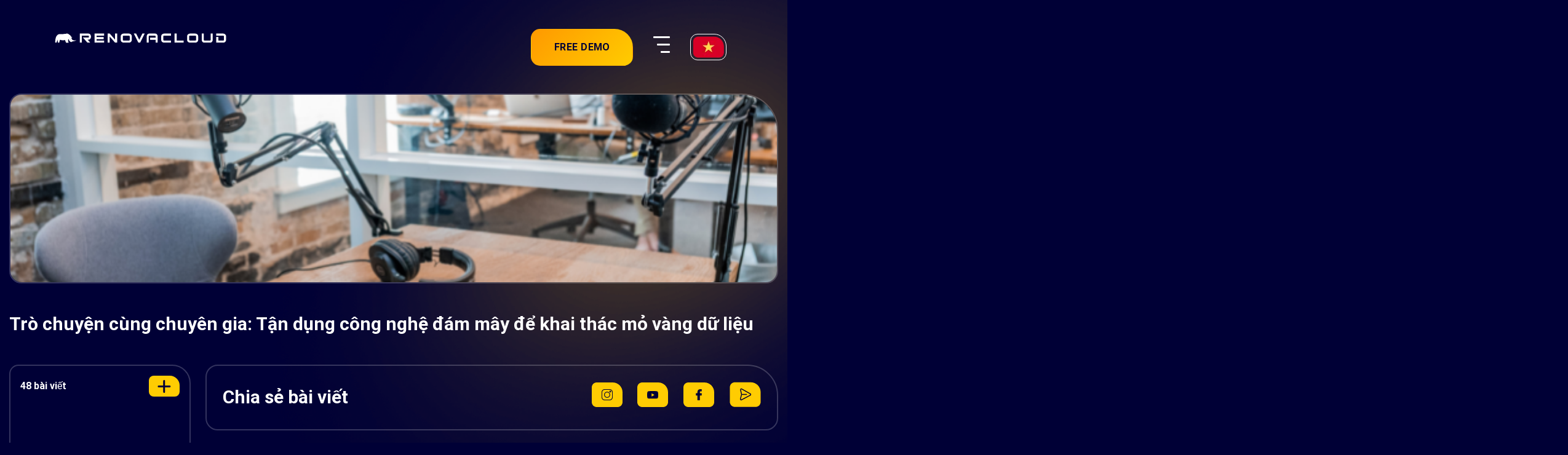

--- FILE ---
content_type: text/html; charset=UTF-8
request_url: https://renovacloud.com/tan-dung-cong-nghe-dam-may-de-khai-thac-mo-vang-du-lieu/
body_size: 26807
content:
<!DOCTYPE html>
<html lang="vi-VN" prefix="og: https://ogp.me/ns#" class="loading-site no-js">
    <head><meta charset="UTF-8" /><script>if(navigator.userAgent.match(/MSIE|Internet Explorer/i)||navigator.userAgent.match(/Trident\/7\..*?rv:11/i)){var href=document.location.href;if(!href.match(/[?&]nowprocket/)){if(href.indexOf("?")==-1){if(href.indexOf("#")==-1){document.location.href=href+"?nowprocket=1"}else{document.location.href=href.replace("#","?nowprocket=1#")}}else{if(href.indexOf("#")==-1){document.location.href=href+"&nowprocket=1"}else{document.location.href=href.replace("#","&nowprocket=1#")}}}}</script><script>class RocketLazyLoadScripts{constructor(){this.v="1.2.4",this.triggerEvents=["keydown","mousedown","mousemove","touchmove","touchstart","touchend","wheel"],this.userEventHandler=this._triggerListener.bind(this),this.touchStartHandler=this._onTouchStart.bind(this),this.touchMoveHandler=this._onTouchMove.bind(this),this.touchEndHandler=this._onTouchEnd.bind(this),this.clickHandler=this._onClick.bind(this),this.interceptedClicks=[],window.addEventListener("pageshow",t=>{this.persisted=t.persisted}),window.addEventListener("DOMContentLoaded",()=>{this._preconnect3rdParties()}),this.delayedScripts={normal:[],async:[],defer:[]},this.trash=[],this.allJQueries=[]}_addUserInteractionListener(t){if(document.hidden){t._triggerListener();return}this.triggerEvents.forEach(e=>window.addEventListener(e,t.userEventHandler,{passive:!0})),window.addEventListener("touchstart",t.touchStartHandler,{passive:!0}),window.addEventListener("mousedown",t.touchStartHandler),document.addEventListener("visibilitychange",t.userEventHandler)}_removeUserInteractionListener(){this.triggerEvents.forEach(t=>window.removeEventListener(t,this.userEventHandler,{passive:!0})),document.removeEventListener("visibilitychange",this.userEventHandler)}_onTouchStart(t){"HTML"!==t.target.tagName&&(window.addEventListener("touchend",this.touchEndHandler),window.addEventListener("mouseup",this.touchEndHandler),window.addEventListener("touchmove",this.touchMoveHandler,{passive:!0}),window.addEventListener("mousemove",this.touchMoveHandler),t.target.addEventListener("click",this.clickHandler),this._renameDOMAttribute(t.target,"onclick","rocket-onclick"),this._pendingClickStarted())}_onTouchMove(t){window.removeEventListener("touchend",this.touchEndHandler),window.removeEventListener("mouseup",this.touchEndHandler),window.removeEventListener("touchmove",this.touchMoveHandler,{passive:!0}),window.removeEventListener("mousemove",this.touchMoveHandler),t.target.removeEventListener("click",this.clickHandler),this._renameDOMAttribute(t.target,"rocket-onclick","onclick"),this._pendingClickFinished()}_onTouchEnd(){window.removeEventListener("touchend",this.touchEndHandler),window.removeEventListener("mouseup",this.touchEndHandler),window.removeEventListener("touchmove",this.touchMoveHandler,{passive:!0}),window.removeEventListener("mousemove",this.touchMoveHandler)}_onClick(t){t.target.removeEventListener("click",this.clickHandler),this._renameDOMAttribute(t.target,"rocket-onclick","onclick"),this.interceptedClicks.push(t),t.preventDefault(),t.stopPropagation(),t.stopImmediatePropagation(),this._pendingClickFinished()}_replayClicks(){window.removeEventListener("touchstart",this.touchStartHandler,{passive:!0}),window.removeEventListener("mousedown",this.touchStartHandler),this.interceptedClicks.forEach(t=>{t.target.dispatchEvent(new MouseEvent("click",{view:t.view,bubbles:!0,cancelable:!0}))})}_waitForPendingClicks(){return new Promise(t=>{this._isClickPending?this._pendingClickFinished=t:t()})}_pendingClickStarted(){this._isClickPending=!0}_pendingClickFinished(){this._isClickPending=!1}_renameDOMAttribute(t,e,r){t.hasAttribute&&t.hasAttribute(e)&&(event.target.setAttribute(r,event.target.getAttribute(e)),event.target.removeAttribute(e))}_triggerListener(){this._removeUserInteractionListener(this),"loading"===document.readyState?document.addEventListener("DOMContentLoaded",this._loadEverythingNow.bind(this)):this._loadEverythingNow()}_preconnect3rdParties(){let t=[];document.querySelectorAll("script[type=rocketlazyloadscript][data-rocket-src]").forEach(e=>{let r=e.getAttribute("data-rocket-src");if(r&&0!==r.indexOf("data:")){0===r.indexOf("//")&&(r=location.protocol+r);try{let i=new URL(r).origin;i!==location.origin&&t.push({src:i,crossOrigin:e.crossOrigin||"module"===e.getAttribute("data-rocket-type")})}catch(n){}}}),t=[...new Map(t.map(t=>[JSON.stringify(t),t])).values()],this._batchInjectResourceHints(t,"preconnect")}async _loadEverythingNow(){this.lastBreath=Date.now(),this._delayEventListeners(),this._delayJQueryReady(this),this._handleDocumentWrite(),this._registerAllDelayedScripts(),this._preloadAllScripts(),await this._loadScriptsFromList(this.delayedScripts.normal),await this._loadScriptsFromList(this.delayedScripts.defer),await this._loadScriptsFromList(this.delayedScripts.async);try{await this._triggerDOMContentLoaded(),await this._pendingWebpackRequests(this),await this._triggerWindowLoad()}catch(t){console.error(t)}window.dispatchEvent(new Event("rocket-allScriptsLoaded")),this._waitForPendingClicks().then(()=>{this._replayClicks()}),this._emptyTrash()}_registerAllDelayedScripts(){document.querySelectorAll("script[type=rocketlazyloadscript]").forEach(t=>{t.hasAttribute("data-rocket-src")?t.hasAttribute("async")&&!1!==t.async?this.delayedScripts.async.push(t):t.hasAttribute("defer")&&!1!==t.defer||"module"===t.getAttribute("data-rocket-type")?this.delayedScripts.defer.push(t):this.delayedScripts.normal.push(t):this.delayedScripts.normal.push(t)})}async _transformScript(t){if(await this._littleBreath(),!0===t.noModule&&"noModule"in HTMLScriptElement.prototype){t.setAttribute("data-rocket-status","skipped");return}return new Promise(navigator.userAgent.indexOf("Firefox/")>0||""===navigator.vendor?e=>{let r=document.createElement("script");[...t.attributes].forEach(t=>{let e=t.nodeName;"type"!==e&&("data-rocket-type"===e&&(e="type"),"data-rocket-src"===e&&(e="src"),r.setAttribute(e,t.nodeValue))}),t.text&&(r.text=t.text),r.hasAttribute("src")?(r.addEventListener("load",e),r.addEventListener("error",e)):(r.text=t.text,e());try{t.parentNode.replaceChild(r,t)}catch(i){e()}}:e=>{function r(){t.setAttribute("data-rocket-status","failed"),e()}try{let i=t.getAttribute("data-rocket-type"),n=t.getAttribute("data-rocket-src");i?(t.type=i,t.removeAttribute("data-rocket-type")):t.removeAttribute("type"),t.addEventListener("load",function r(){t.setAttribute("data-rocket-status","executed"),e()}),t.addEventListener("error",r),n?(t.removeAttribute("data-rocket-src"),t.src=n):t.src="data:text/javascript;base64,"+window.btoa(unescape(encodeURIComponent(t.text)))}catch(s){r()}})}async _loadScriptsFromList(t){let e=t.shift();return e&&e.isConnected?(await this._transformScript(e),this._loadScriptsFromList(t)):Promise.resolve()}_preloadAllScripts(){this._batchInjectResourceHints([...this.delayedScripts.normal,...this.delayedScripts.defer,...this.delayedScripts.async],"preload")}_batchInjectResourceHints(t,e){var r=document.createDocumentFragment();t.forEach(t=>{let i=t.getAttribute&&t.getAttribute("data-rocket-src")||t.src;if(i){let n=document.createElement("link");n.href=i,n.rel=e,"preconnect"!==e&&(n.as="script"),t.getAttribute&&"module"===t.getAttribute("data-rocket-type")&&(n.crossOrigin=!0),t.crossOrigin&&(n.crossOrigin=t.crossOrigin),t.integrity&&(n.integrity=t.integrity),r.appendChild(n),this.trash.push(n)}}),document.head.appendChild(r)}_delayEventListeners(){let t={};function e(e,r){!function e(r){!t[r]&&(t[r]={originalFunctions:{add:r.addEventListener,remove:r.removeEventListener},eventsToRewrite:[]},r.addEventListener=function(){arguments[0]=i(arguments[0]),t[r].originalFunctions.add.apply(r,arguments)},r.removeEventListener=function(){arguments[0]=i(arguments[0]),t[r].originalFunctions.remove.apply(r,arguments)});function i(e){return t[r].eventsToRewrite.indexOf(e)>=0?"rocket-"+e:e}}(e),t[e].eventsToRewrite.push(r)}function r(t,e){let r=t[e];Object.defineProperty(t,e,{get:()=>r||function(){},set(i){t["rocket"+e]=r=i}})}e(document,"DOMContentLoaded"),e(window,"DOMContentLoaded"),e(window,"load"),e(window,"pageshow"),e(document,"readystatechange"),r(document,"onreadystatechange"),r(window,"onload"),r(window,"onpageshow")}_delayJQueryReady(t){let e;function r(t){return t.split(" ").map(t=>"load"===t||0===t.indexOf("load.")?"rocket-jquery-load":t).join(" ")}function i(i){if(i&&i.fn&&!t.allJQueries.includes(i)){i.fn.ready=i.fn.init.prototype.ready=function(e){return t.domReadyFired?e.bind(document)(i):document.addEventListener("rocket-DOMContentLoaded",()=>e.bind(document)(i)),i([])};let n=i.fn.on;i.fn.on=i.fn.init.prototype.on=function(){return this[0]===window&&("string"==typeof arguments[0]||arguments[0]instanceof String?arguments[0]=r(arguments[0]):"object"==typeof arguments[0]&&Object.keys(arguments[0]).forEach(t=>{let e=arguments[0][t];delete arguments[0][t],arguments[0][r(t)]=e})),n.apply(this,arguments),this},t.allJQueries.push(i)}e=i}i(window.jQuery),Object.defineProperty(window,"jQuery",{get:()=>e,set(t){i(t)}})}async _pendingWebpackRequests(t){let e=document.querySelector("script[data-webpack]");async function r(){return new Promise(t=>{e.addEventListener("load",t),e.addEventListener("error",t)})}e&&(await r(),await t._requestAnimFrame(),await t._pendingWebpackRequests(t))}async _triggerDOMContentLoaded(){this.domReadyFired=!0,await this._littleBreath(),document.dispatchEvent(new Event("rocket-DOMContentLoaded")),await this._littleBreath(),window.dispatchEvent(new Event("rocket-DOMContentLoaded")),await this._littleBreath(),document.dispatchEvent(new Event("rocket-readystatechange")),await this._littleBreath(),document.rocketonreadystatechange&&document.rocketonreadystatechange()}async _triggerWindowLoad(){await this._littleBreath(),window.dispatchEvent(new Event("rocket-load")),await this._littleBreath(),window.rocketonload&&window.rocketonload(),await this._littleBreath(),this.allJQueries.forEach(t=>t(window).trigger("rocket-jquery-load")),await this._littleBreath();let t=new Event("rocket-pageshow");t.persisted=this.persisted,window.dispatchEvent(t),await this._littleBreath(),window.rocketonpageshow&&window.rocketonpageshow({persisted:this.persisted})}_handleDocumentWrite(){let t=new Map;document.write=document.writeln=function(e){let r=document.currentScript;r||console.error("WPRocket unable to document.write this: "+e);let i=document.createRange(),n=r.parentElement,s=t.get(r);void 0===s&&(s=r.nextSibling,t.set(r,s));let a=document.createDocumentFragment();i.setStart(a,0),a.appendChild(i.createContextualFragment(e)),n.insertBefore(a,s)}}async _littleBreath(){Date.now()-this.lastBreath>45&&(await this._requestAnimFrame(),this.lastBreath=Date.now())}async _requestAnimFrame(){return document.hidden?new Promise(t=>setTimeout(t)):new Promise(t=>requestAnimationFrame(t))}_emptyTrash(){this.trash.forEach(t=>t.remove())}static run(){let t=new RocketLazyLoadScripts;t._addUserInteractionListener(t)}}RocketLazyLoadScripts.run();</script>
        
        <link rel="profile" href="https://gmpg.org/xfn/11" />
        <link rel="pingback" href="https://renovacloud.com/xmlrpc.php" />
        <script type="rocketlazyloadscript">(function(html){html.className = html.className.replace(/\bno-js\b/,'js')})(document.documentElement);</script>
	<style>img:is([sizes="auto" i], [sizes^="auto," i]) { contain-intrinsic-size: 3000px 1500px }</style>
	<link rel="alternate" hreflang="vi" href="https://renovacloud.com/tan-dung-cong-nghe-dam-may-de-khai-thac-mo-vang-du-lieu/" />
<link rel="alternate" hreflang="en" href="https://renovacloud.com/en/how-cloud-computing-can-maximize-the-gold-mine-in-your-data/" />
<link rel="alternate" hreflang="x-default" href="https://renovacloud.com/tan-dung-cong-nghe-dam-may-de-khai-thac-mo-vang-du-lieu/" />
<meta name="viewport" content="width=device-width, initial-scale=1" />
<!-- Search Engine Optimization by Rank Math - https://rankmath.com/ -->
<title>Trò chuyện cùng chuyên gia: Tận dụng công nghệ đám mây để khai thác mỏ vàng dữ liệu - RenovaCloud</title>
<meta name="description" content="Điện toán đám mây có vai trò như thế nào trong vận hành doanh nghiệp, và các doanh nghiệp cần làm gì tận dụng công nghệ này trong"/>
<meta name="robots" content="follow, index, max-snippet:-1, max-video-preview:-1, max-image-preview:large"/>
<link rel="canonical" href="https://renovacloud.com/tan-dung-cong-nghe-dam-may-de-khai-thac-mo-vang-du-lieu/" />
<meta property="og:locale" content="vi_VN" />
<meta property="og:type" content="article" />
<meta property="og:title" content="Trò chuyện cùng chuyên gia: Tận dụng công nghệ đám mây để khai thác mỏ vàng dữ liệu - RenovaCloud" />
<meta property="og:description" content="Điện toán đám mây có vai trò như thế nào trong vận hành doanh nghiệp, và các doanh nghiệp cần làm gì tận dụng công nghệ này trong" />
<meta property="og:url" content="https://renovacloud.com/tan-dung-cong-nghe-dam-may-de-khai-thac-mo-vang-du-lieu/" />
<meta property="og:site_name" content="RenovaCloud" />
<meta property="og:updated_time" content="2022-07-20T23:15:21+07:00" />
<meta property="og:image" content="https://renovacloud.com/wp-content/uploads/2022/04/web-610x400-5.png" />
<meta property="og:image:secure_url" content="https://renovacloud.com/wp-content/uploads/2022/04/web-610x400-5.png" />
<meta property="og:image:width" content="610" />
<meta property="og:image:height" content="400" />
<meta property="og:image:alt" content="mỏ vàng" />
<meta property="og:image:type" content="image/png" />
<meta name="twitter:card" content="summary_large_image" />
<meta name="twitter:title" content="Trò chuyện cùng chuyên gia: Tận dụng công nghệ đám mây để khai thác mỏ vàng dữ liệu - RenovaCloud" />
<meta name="twitter:description" content="Điện toán đám mây có vai trò như thế nào trong vận hành doanh nghiệp, và các doanh nghiệp cần làm gì tận dụng công nghệ này trong" />
<meta name="twitter:image" content="https://renovacloud.com/wp-content/uploads/2022/04/web-610x400-5.png" />
<meta name="twitter:label1" content="Written by" />
<meta name="twitter:data1" content="Renova Cloud" />
<meta name="twitter:label2" content="Time to read" />
<meta name="twitter:data2" content="6 minutes" />
<!-- /Rank Math WordPress SEO plugin -->

<link rel='dns-prefetch' href='//cdn.jsdelivr.net' />
<link rel='prefetch' href='https://renovacloud.com/wp-content/themes/flatsome/assets/js/flatsome.js?ver=f55219565baa8ae8edba' />
<link rel='prefetch' href='https://renovacloud.com/wp-content/themes/flatsome/assets/js/chunk.slider.js?ver=3.17.4' />
<link rel='prefetch' href='https://renovacloud.com/wp-content/themes/flatsome/assets/js/chunk.popups.js?ver=3.17.4' />
<link rel='prefetch' href='https://renovacloud.com/wp-content/themes/flatsome/assets/js/chunk.tooltips.js?ver=3.17.4' />
<link rel="alternate" type="application/rss+xml" title="RenovaCloud &raquo; Feed" href="https://renovacloud.com/feed/" />
<link rel="alternate" type="application/rss+xml" title="RenovaCloud &raquo; Comments Feed" href="https://renovacloud.com/comments/feed/" />
<script type="rocketlazyloadscript" data-rocket-type="text/javascript">
/* <![CDATA[ */
window._wpemojiSettings = {"baseUrl":"https:\/\/s.w.org\/images\/core\/emoji\/15.0.3\/72x72\/","ext":".png","svgUrl":"https:\/\/s.w.org\/images\/core\/emoji\/15.0.3\/svg\/","svgExt":".svg","source":{"concatemoji":"https:\/\/renovacloud.com\/wp-includes\/js\/wp-emoji-release.min.js?ver=6.7.4"}};
/*! This file is auto-generated */
!function(i,n){var o,s,e;function c(e){try{var t={supportTests:e,timestamp:(new Date).valueOf()};sessionStorage.setItem(o,JSON.stringify(t))}catch(e){}}function p(e,t,n){e.clearRect(0,0,e.canvas.width,e.canvas.height),e.fillText(t,0,0);var t=new Uint32Array(e.getImageData(0,0,e.canvas.width,e.canvas.height).data),r=(e.clearRect(0,0,e.canvas.width,e.canvas.height),e.fillText(n,0,0),new Uint32Array(e.getImageData(0,0,e.canvas.width,e.canvas.height).data));return t.every(function(e,t){return e===r[t]})}function u(e,t,n){switch(t){case"flag":return n(e,"\ud83c\udff3\ufe0f\u200d\u26a7\ufe0f","\ud83c\udff3\ufe0f\u200b\u26a7\ufe0f")?!1:!n(e,"\ud83c\uddfa\ud83c\uddf3","\ud83c\uddfa\u200b\ud83c\uddf3")&&!n(e,"\ud83c\udff4\udb40\udc67\udb40\udc62\udb40\udc65\udb40\udc6e\udb40\udc67\udb40\udc7f","\ud83c\udff4\u200b\udb40\udc67\u200b\udb40\udc62\u200b\udb40\udc65\u200b\udb40\udc6e\u200b\udb40\udc67\u200b\udb40\udc7f");case"emoji":return!n(e,"\ud83d\udc26\u200d\u2b1b","\ud83d\udc26\u200b\u2b1b")}return!1}function f(e,t,n){var r="undefined"!=typeof WorkerGlobalScope&&self instanceof WorkerGlobalScope?new OffscreenCanvas(300,150):i.createElement("canvas"),a=r.getContext("2d",{willReadFrequently:!0}),o=(a.textBaseline="top",a.font="600 32px Arial",{});return e.forEach(function(e){o[e]=t(a,e,n)}),o}function t(e){var t=i.createElement("script");t.src=e,t.defer=!0,i.head.appendChild(t)}"undefined"!=typeof Promise&&(o="wpEmojiSettingsSupports",s=["flag","emoji"],n.supports={everything:!0,everythingExceptFlag:!0},e=new Promise(function(e){i.addEventListener("DOMContentLoaded",e,{once:!0})}),new Promise(function(t){var n=function(){try{var e=JSON.parse(sessionStorage.getItem(o));if("object"==typeof e&&"number"==typeof e.timestamp&&(new Date).valueOf()<e.timestamp+604800&&"object"==typeof e.supportTests)return e.supportTests}catch(e){}return null}();if(!n){if("undefined"!=typeof Worker&&"undefined"!=typeof OffscreenCanvas&&"undefined"!=typeof URL&&URL.createObjectURL&&"undefined"!=typeof Blob)try{var e="postMessage("+f.toString()+"("+[JSON.stringify(s),u.toString(),p.toString()].join(",")+"));",r=new Blob([e],{type:"text/javascript"}),a=new Worker(URL.createObjectURL(r),{name:"wpTestEmojiSupports"});return void(a.onmessage=function(e){c(n=e.data),a.terminate(),t(n)})}catch(e){}c(n=f(s,u,p))}t(n)}).then(function(e){for(var t in e)n.supports[t]=e[t],n.supports.everything=n.supports.everything&&n.supports[t],"flag"!==t&&(n.supports.everythingExceptFlag=n.supports.everythingExceptFlag&&n.supports[t]);n.supports.everythingExceptFlag=n.supports.everythingExceptFlag&&!n.supports.flag,n.DOMReady=!1,n.readyCallback=function(){n.DOMReady=!0}}).then(function(){return e}).then(function(){var e;n.supports.everything||(n.readyCallback(),(e=n.source||{}).concatemoji?t(e.concatemoji):e.wpemoji&&e.twemoji&&(t(e.twemoji),t(e.wpemoji)))}))}((window,document),window._wpemojiSettings);
/* ]]> */
</script>
<style id='wp-emoji-styles-inline-css' type='text/css'>

	img.wp-smiley, img.emoji {
		display: inline !important;
		border: none !important;
		box-shadow: none !important;
		height: 1em !important;
		width: 1em !important;
		margin: 0 0.07em !important;
		vertical-align: -0.1em !important;
		background: none !important;
		padding: 0 !important;
	}
</style>
<style id='wp-block-library-inline-css' type='text/css'>
:root{--wp-admin-theme-color:#007cba;--wp-admin-theme-color--rgb:0,124,186;--wp-admin-theme-color-darker-10:#006ba1;--wp-admin-theme-color-darker-10--rgb:0,107,161;--wp-admin-theme-color-darker-20:#005a87;--wp-admin-theme-color-darker-20--rgb:0,90,135;--wp-admin-border-width-focus:2px;--wp-block-synced-color:#7a00df;--wp-block-synced-color--rgb:122,0,223;--wp-bound-block-color:var(--wp-block-synced-color)}@media (min-resolution:192dpi){:root{--wp-admin-border-width-focus:1.5px}}.wp-element-button{cursor:pointer}:root{--wp--preset--font-size--normal:16px;--wp--preset--font-size--huge:42px}:root .has-very-light-gray-background-color{background-color:#eee}:root .has-very-dark-gray-background-color{background-color:#313131}:root .has-very-light-gray-color{color:#eee}:root .has-very-dark-gray-color{color:#313131}:root .has-vivid-green-cyan-to-vivid-cyan-blue-gradient-background{background:linear-gradient(135deg,#00d084,#0693e3)}:root .has-purple-crush-gradient-background{background:linear-gradient(135deg,#34e2e4,#4721fb 50%,#ab1dfe)}:root .has-hazy-dawn-gradient-background{background:linear-gradient(135deg,#faaca8,#dad0ec)}:root .has-subdued-olive-gradient-background{background:linear-gradient(135deg,#fafae1,#67a671)}:root .has-atomic-cream-gradient-background{background:linear-gradient(135deg,#fdd79a,#004a59)}:root .has-nightshade-gradient-background{background:linear-gradient(135deg,#330968,#31cdcf)}:root .has-midnight-gradient-background{background:linear-gradient(135deg,#020381,#2874fc)}.has-regular-font-size{font-size:1em}.has-larger-font-size{font-size:2.625em}.has-normal-font-size{font-size:var(--wp--preset--font-size--normal)}.has-huge-font-size{font-size:var(--wp--preset--font-size--huge)}.has-text-align-center{text-align:center}.has-text-align-left{text-align:left}.has-text-align-right{text-align:right}#end-resizable-editor-section{display:none}.aligncenter{clear:both}.items-justified-left{justify-content:flex-start}.items-justified-center{justify-content:center}.items-justified-right{justify-content:flex-end}.items-justified-space-between{justify-content:space-between}.screen-reader-text{border:0;clip:rect(1px,1px,1px,1px);clip-path:inset(50%);height:1px;margin:-1px;overflow:hidden;padding:0;position:absolute;width:1px;word-wrap:normal!important}.screen-reader-text:focus{background-color:#ddd;clip:auto!important;clip-path:none;color:#444;display:block;font-size:1em;height:auto;left:5px;line-height:normal;padding:15px 23px 14px;text-decoration:none;top:5px;width:auto;z-index:100000}html :where(.has-border-color){border-style:solid}html :where([style*=border-top-color]){border-top-style:solid}html :where([style*=border-right-color]){border-right-style:solid}html :where([style*=border-bottom-color]){border-bottom-style:solid}html :where([style*=border-left-color]){border-left-style:solid}html :where([style*=border-width]){border-style:solid}html :where([style*=border-top-width]){border-top-style:solid}html :where([style*=border-right-width]){border-right-style:solid}html :where([style*=border-bottom-width]){border-bottom-style:solid}html :where([style*=border-left-width]){border-left-style:solid}html :where(img[class*=wp-image-]){height:auto;max-width:100%}:where(figure){margin:0 0 1em}html :where(.is-position-sticky){--wp-admin--admin-bar--position-offset:var(--wp-admin--admin-bar--height,0px)}@media screen and (max-width:600px){html :where(.is-position-sticky){--wp-admin--admin-bar--position-offset:0px}}
</style>
<style id='classic-theme-styles-inline-css' type='text/css'>
/*! This file is auto-generated */
.wp-block-button__link{color:#fff;background-color:#32373c;border-radius:9999px;box-shadow:none;text-decoration:none;padding:calc(.667em + 2px) calc(1.333em + 2px);font-size:1.125em}.wp-block-file__button{background:#32373c;color:#fff;text-decoration:none}
</style>
<link data-minify="1" rel='stylesheet' id='contact-form-7-css' href='https://renovacloud.com/wp-content/cache/min/1/wp-content/plugins/contact-form-7/includes/css/styles.css?ver=1767693964' type='text/css' media='all' />
<link data-minify="1" rel='stylesheet' id='wpa-css-css' href='https://renovacloud.com/wp-content/cache/min/1/wp-content/plugins/honeypot/includes/css/wpa.css?ver=1767693964' type='text/css' media='all' />
<link rel='stylesheet' id='wpml-legacy-horizontal-list-0-css' href='https://renovacloud.com/wp-content/plugins/sitepress-multilingual-cms/templates/language-switchers/legacy-list-horizontal/style.min.css?ver=1' type='text/css' media='all' />
<style id='wpml-legacy-horizontal-list-0-inline-css' type='text/css'>
.wpml-ls-statics-shortcode_actions{background-color:#ffffff;}
</style>
<link rel='stylesheet' id='wpml-menu-item-0-css' href='https://renovacloud.com/wp-content/plugins/sitepress-multilingual-cms/templates/language-switchers/menu-item/style.min.css?ver=1' type='text/css' media='all' />
<link data-minify="1" rel='stylesheet' id='rnv-slider-css' href='https://renovacloud.com/wp-content/cache/min/1/wp-content/themes/flatsome-child/css/slick.css?ver=1767693964' type='text/css' media='all' />
<link data-minify="1" rel='stylesheet' id='rnv-theme-slider-css' href='https://renovacloud.com/wp-content/cache/min/1/wp-content/themes/flatsome-child/css/slick-theme.css?ver=1767693964' type='text/css' media='all' />
<link data-minify="1" rel='stylesheet' id='rnv-style-css' href='https://renovacloud.com/wp-content/cache/min/1/wp-content/themes/flatsome-child/css/main.css?ver=1767693964' type='text/css' media='all' />
<link data-minify="1" rel='stylesheet' id='rnv-fonts-css' href='https://renovacloud.com/wp-content/cache/min/1/wp-content/themes/flatsome-child/fonts/stylesheet.css?ver=1767693964' type='text/css' media='all' />
<link data-minify="1" rel='stylesheet' id='rnv-swiper-bundle-css-css' href='https://renovacloud.com/wp-content/cache/min/1/wp-content/themes/flatsome-child/css/swiper-bundle.min.css?ver=1767693964' type='text/css' media='all' />
<link data-minify="1" rel='stylesheet' id='flatsome-main-css' href='https://renovacloud.com/wp-content/cache/min/1/wp-content/themes/flatsome/assets/css/flatsome.css?ver=1767693964' type='text/css' media='all' />
<style id='flatsome-main-inline-css' type='text/css'>
@font-face {
				font-family: "fl-icons";
				font-display: block;
				src: url(https://renovacloud.com/wp-content/themes/flatsome/assets/css/icons/fl-icons.eot?v=3.17.4);
				src:
					url(https://renovacloud.com/wp-content/themes/flatsome/assets/css/icons/fl-icons.eot#iefix?v=3.17.4) format("embedded-opentype"),
					url(https://renovacloud.com/wp-content/themes/flatsome/assets/css/icons/fl-icons.woff2?v=3.17.4) format("woff2"),
					url(https://renovacloud.com/wp-content/themes/flatsome/assets/css/icons/fl-icons.ttf?v=3.17.4) format("truetype"),
					url(https://renovacloud.com/wp-content/themes/flatsome/assets/css/icons/fl-icons.woff?v=3.17.4) format("woff"),
					url(https://renovacloud.com/wp-content/themes/flatsome/assets/css/icons/fl-icons.svg?v=3.17.4#fl-icons) format("svg");
			}
</style>
<link rel='stylesheet' id='flatsome-style-css' href='https://renovacloud.com/wp-content/themes/flatsome-child/style.css?ver=3.0' type='text/css' media='all' />
<link data-minify="1" rel='stylesheet' id='rv-custom-css-css' href='https://renovacloud.com/wp-content/cache/min/1/wp-content/themes/flatsome-child/css/rv-custom.css?ver=1767693964' type='text/css' media='all' />
<style id='rocket-lazyload-inline-css' type='text/css'>
.rll-youtube-player{position:relative;padding-bottom:56.23%;height:0;overflow:hidden;max-width:100%;}.rll-youtube-player:focus-within{outline: 2px solid currentColor;outline-offset: 5px;}.rll-youtube-player iframe{position:absolute;top:0;left:0;width:100%;height:100%;z-index:100;background:0 0}.rll-youtube-player img{bottom:0;display:block;left:0;margin:auto;max-width:100%;width:100%;position:absolute;right:0;top:0;border:none;height:auto;-webkit-transition:.4s all;-moz-transition:.4s all;transition:.4s all}.rll-youtube-player img:hover{-webkit-filter:brightness(75%)}.rll-youtube-player .play{height:100%;width:100%;left:0;top:0;position:absolute;background:url(https://renovacloud.com/wp-content/plugins/wp-rocket/assets/img/youtube.png) no-repeat center;background-color: transparent !important;cursor:pointer;border:none;}
</style>
<script type="text/javascript" id="wpml-cookie-js-extra">
/* <![CDATA[ */
var wpml_cookies = {"wp-wpml_current_language":{"value":"vi","expires":1,"path":"\/"}};
var wpml_cookies = {"wp-wpml_current_language":{"value":"vi","expires":1,"path":"\/"}};
/* ]]> */
</script>
<script type="rocketlazyloadscript" data-minify="1" data-rocket-type="text/javascript" data-rocket-src="https://renovacloud.com/wp-content/cache/min/1/wp-content/plugins/sitepress-multilingual-cms/res/js/cookies/language-cookie.js?ver=1767693964" id="wpml-cookie-js" defer="defer" data-wp-strategy="defer"></script>
<script type="rocketlazyloadscript" data-rocket-type="text/javascript" data-rocket-src="https://renovacloud.com/wp-includes/js/jquery/jquery.min.js?ver=3.7.1" id="jquery-core-js" defer></script>
<script type="rocketlazyloadscript" data-rocket-type="text/javascript" data-rocket-src="https://renovacloud.com/wp-includes/js/jquery/jquery-migrate.min.js?ver=3.4.1" id="jquery-migrate-js" defer></script>
<script type="rocketlazyloadscript" data-minify="1" data-rocket-type="text/javascript" data-rocket-src="https://renovacloud.com/wp-content/cache/min/1/wp-content/themes/flatsome-child/js/custom.js?ver=1767693964" id="theme_js-js" defer></script>
<link rel="https://api.w.org/" href="https://renovacloud.com/wp-json/" /><link rel="alternate" title="JSON" type="application/json" href="https://renovacloud.com/wp-json/wp/v2/posts/21602" /><link rel="EditURI" type="application/rsd+xml" title="RSD" href="https://renovacloud.com/xmlrpc.php?rsd" />
<meta name="generator" content="WordPress 6.7.4" />
<link rel='shortlink' href='https://renovacloud.com/?p=21602' />
<link rel="alternate" title="oEmbed (JSON)" type="application/json+oembed" href="https://renovacloud.com/wp-json/oembed/1.0/embed?url=https%3A%2F%2Frenovacloud.com%2Ftan-dung-cong-nghe-dam-may-de-khai-thac-mo-vang-du-lieu%2F" />
<link rel="alternate" title="oEmbed (XML)" type="text/xml+oembed" href="https://renovacloud.com/wp-json/oembed/1.0/embed?url=https%3A%2F%2Frenovacloud.com%2Ftan-dung-cong-nghe-dam-may-de-khai-thac-mo-vang-du-lieu%2F&#038;format=xml" />
<meta name="generator" content="WPML ver:4.8.6 stt:1,57;" />
<!-- Global site tag (gtag.js) - Google Analytics -->
<script type="rocketlazyloadscript" async data-rocket-src="https://www.googletagmanager.com/gtag/js?id=UA-140035369-1"></script>
<script type="rocketlazyloadscript">
  window.dataLayer = window.dataLayer || [];
  function gtag(){dataLayer.push(arguments);}
  gtag('js', new Date());

  gtag('config', 'UA-140035369-1');
</script><link rel="icon" href="https://renovacloud.com/wp-content/uploads/2021/02/cropped-cropped-renova-icon-x2-32x32.png" sizes="32x32" />
<link rel="icon" href="https://renovacloud.com/wp-content/uploads/2021/02/cropped-cropped-renova-icon-x2-192x192.png" sizes="192x192" />
<link rel="apple-touch-icon" href="https://renovacloud.com/wp-content/uploads/2021/02/cropped-cropped-renova-icon-x2-180x180.png" />
<meta name="msapplication-TileImage" content="https://renovacloud.com/wp-content/uploads/2021/02/cropped-cropped-renova-icon-x2-270x270.png" />
<style id="custom-css" type="text/css">:root {--primary-color: #446084;}.container-width, .full-width .ubermenu-nav, .container, .row{max-width: 1270px}.row.row-collapse{max-width: 1240px}.row.row-small{max-width: 1262.5px}.row.row-large{max-width: 1300px}.sticky-add-to-cart--active, #wrapper,#main,#main.dark{background-color: #000036}.header-main{height: 90px}#logo img{max-height: 90px}#logo{width:200px;}.header-top{min-height: 30px}.transparent .header-main{height: 90px}.transparent #logo img{max-height: 90px}.has-transparent + .page-title:first-of-type,.has-transparent + #main > .page-title,.has-transparent + #main > div > .page-title,.has-transparent + #main .page-header-wrapper:first-of-type .page-title{padding-top: 120px;}.header.show-on-scroll,.stuck .header-main{height:70px!important}.stuck #logo img{max-height: 70px!important}.header-bottom {background-color: #f1f1f1}@media (max-width: 549px) {.header-main{height: 70px}#logo img{max-height: 70px}}body{color: #ffffff}body{font-size: 100%;}body{font-family: Roboto, sans-serif;}body {font-weight: 400;font-style: normal;}.nav > li > a {font-family: Lato, sans-serif;}.mobile-sidebar-levels-2 .nav > li > ul > li > a {font-family: Lato, sans-serif;}.nav > li > a,.mobile-sidebar-levels-2 .nav > li > ul > li > a {font-weight: 700;font-style: normal;}h1,h2,h3,h4,h5,h6,.heading-font, .off-canvas-center .nav-sidebar.nav-vertical > li > a{font-family: Roboto, sans-serif;}h1,h2,h3,h4,h5,h6,.heading-font,.banner h1,.banner h2 {font-weight: 700;font-style: normal;}.alt-font{font-family: "Dancing Script", sans-serif;}.alt-font {font-weight: 400!important;font-style: normal!important;}.absolute-footer, html{background-color: #000036}.nav-vertical-fly-out > li + li {border-top-width: 1px; border-top-style: solid;}.label-new.menu-item > a:after{content:"New";}.label-hot.menu-item > a:after{content:"Hot";}.label-sale.menu-item > a:after{content:"Sale";}.label-popular.menu-item > a:after{content:"Popular";}</style>		<style type="text/css" id="wp-custom-css">
			#footer ul.list-lang li:nth-child(2) {
/*     pointer-events: none; */
}		</style>
		<style id="kirki-inline-styles">/* cyrillic-ext */
@font-face {
  font-family: 'Roboto';
  font-style: normal;
  font-weight: 400;
  font-stretch: normal;
  font-display: swap;
  src: url(https://renovacloud.com/wp-content/fonts/roboto/font) format('woff');
  unicode-range: U+0460-052F, U+1C80-1C8A, U+20B4, U+2DE0-2DFF, U+A640-A69F, U+FE2E-FE2F;
}
/* cyrillic */
@font-face {
  font-family: 'Roboto';
  font-style: normal;
  font-weight: 400;
  font-stretch: normal;
  font-display: swap;
  src: url(https://renovacloud.com/wp-content/fonts/roboto/font) format('woff');
  unicode-range: U+0301, U+0400-045F, U+0490-0491, U+04B0-04B1, U+2116;
}
/* greek-ext */
@font-face {
  font-family: 'Roboto';
  font-style: normal;
  font-weight: 400;
  font-stretch: normal;
  font-display: swap;
  src: url(https://renovacloud.com/wp-content/fonts/roboto/font) format('woff');
  unicode-range: U+1F00-1FFF;
}
/* greek */
@font-face {
  font-family: 'Roboto';
  font-style: normal;
  font-weight: 400;
  font-stretch: normal;
  font-display: swap;
  src: url(https://renovacloud.com/wp-content/fonts/roboto/font) format('woff');
  unicode-range: U+0370-0377, U+037A-037F, U+0384-038A, U+038C, U+038E-03A1, U+03A3-03FF;
}
/* math */
@font-face {
  font-family: 'Roboto';
  font-style: normal;
  font-weight: 400;
  font-stretch: normal;
  font-display: swap;
  src: url(https://renovacloud.com/wp-content/fonts/roboto/font) format('woff');
  unicode-range: U+0302-0303, U+0305, U+0307-0308, U+0310, U+0312, U+0315, U+031A, U+0326-0327, U+032C, U+032F-0330, U+0332-0333, U+0338, U+033A, U+0346, U+034D, U+0391-03A1, U+03A3-03A9, U+03B1-03C9, U+03D1, U+03D5-03D6, U+03F0-03F1, U+03F4-03F5, U+2016-2017, U+2034-2038, U+203C, U+2040, U+2043, U+2047, U+2050, U+2057, U+205F, U+2070-2071, U+2074-208E, U+2090-209C, U+20D0-20DC, U+20E1, U+20E5-20EF, U+2100-2112, U+2114-2115, U+2117-2121, U+2123-214F, U+2190, U+2192, U+2194-21AE, U+21B0-21E5, U+21F1-21F2, U+21F4-2211, U+2213-2214, U+2216-22FF, U+2308-230B, U+2310, U+2319, U+231C-2321, U+2336-237A, U+237C, U+2395, U+239B-23B7, U+23D0, U+23DC-23E1, U+2474-2475, U+25AF, U+25B3, U+25B7, U+25BD, U+25C1, U+25CA, U+25CC, U+25FB, U+266D-266F, U+27C0-27FF, U+2900-2AFF, U+2B0E-2B11, U+2B30-2B4C, U+2BFE, U+3030, U+FF5B, U+FF5D, U+1D400-1D7FF, U+1EE00-1EEFF;
}
/* symbols */
@font-face {
  font-family: 'Roboto';
  font-style: normal;
  font-weight: 400;
  font-stretch: normal;
  font-display: swap;
  src: url(https://renovacloud.com/wp-content/fonts/roboto/font) format('woff');
  unicode-range: U+0001-000C, U+000E-001F, U+007F-009F, U+20DD-20E0, U+20E2-20E4, U+2150-218F, U+2190, U+2192, U+2194-2199, U+21AF, U+21E6-21F0, U+21F3, U+2218-2219, U+2299, U+22C4-22C6, U+2300-243F, U+2440-244A, U+2460-24FF, U+25A0-27BF, U+2800-28FF, U+2921-2922, U+2981, U+29BF, U+29EB, U+2B00-2BFF, U+4DC0-4DFF, U+FFF9-FFFB, U+10140-1018E, U+10190-1019C, U+101A0, U+101D0-101FD, U+102E0-102FB, U+10E60-10E7E, U+1D2C0-1D2D3, U+1D2E0-1D37F, U+1F000-1F0FF, U+1F100-1F1AD, U+1F1E6-1F1FF, U+1F30D-1F30F, U+1F315, U+1F31C, U+1F31E, U+1F320-1F32C, U+1F336, U+1F378, U+1F37D, U+1F382, U+1F393-1F39F, U+1F3A7-1F3A8, U+1F3AC-1F3AF, U+1F3C2, U+1F3C4-1F3C6, U+1F3CA-1F3CE, U+1F3D4-1F3E0, U+1F3ED, U+1F3F1-1F3F3, U+1F3F5-1F3F7, U+1F408, U+1F415, U+1F41F, U+1F426, U+1F43F, U+1F441-1F442, U+1F444, U+1F446-1F449, U+1F44C-1F44E, U+1F453, U+1F46A, U+1F47D, U+1F4A3, U+1F4B0, U+1F4B3, U+1F4B9, U+1F4BB, U+1F4BF, U+1F4C8-1F4CB, U+1F4D6, U+1F4DA, U+1F4DF, U+1F4E3-1F4E6, U+1F4EA-1F4ED, U+1F4F7, U+1F4F9-1F4FB, U+1F4FD-1F4FE, U+1F503, U+1F507-1F50B, U+1F50D, U+1F512-1F513, U+1F53E-1F54A, U+1F54F-1F5FA, U+1F610, U+1F650-1F67F, U+1F687, U+1F68D, U+1F691, U+1F694, U+1F698, U+1F6AD, U+1F6B2, U+1F6B9-1F6BA, U+1F6BC, U+1F6C6-1F6CF, U+1F6D3-1F6D7, U+1F6E0-1F6EA, U+1F6F0-1F6F3, U+1F6F7-1F6FC, U+1F700-1F7FF, U+1F800-1F80B, U+1F810-1F847, U+1F850-1F859, U+1F860-1F887, U+1F890-1F8AD, U+1F8B0-1F8BB, U+1F8C0-1F8C1, U+1F900-1F90B, U+1F93B, U+1F946, U+1F984, U+1F996, U+1F9E9, U+1FA00-1FA6F, U+1FA70-1FA7C, U+1FA80-1FA89, U+1FA8F-1FAC6, U+1FACE-1FADC, U+1FADF-1FAE9, U+1FAF0-1FAF8, U+1FB00-1FBFF;
}
/* vietnamese */
@font-face {
  font-family: 'Roboto';
  font-style: normal;
  font-weight: 400;
  font-stretch: normal;
  font-display: swap;
  src: url(https://renovacloud.com/wp-content/fonts/roboto/font) format('woff');
  unicode-range: U+0102-0103, U+0110-0111, U+0128-0129, U+0168-0169, U+01A0-01A1, U+01AF-01B0, U+0300-0301, U+0303-0304, U+0308-0309, U+0323, U+0329, U+1EA0-1EF9, U+20AB;
}
/* latin-ext */
@font-face {
  font-family: 'Roboto';
  font-style: normal;
  font-weight: 400;
  font-stretch: normal;
  font-display: swap;
  src: url(https://renovacloud.com/wp-content/fonts/roboto/font) format('woff');
  unicode-range: U+0100-02BA, U+02BD-02C5, U+02C7-02CC, U+02CE-02D7, U+02DD-02FF, U+0304, U+0308, U+0329, U+1D00-1DBF, U+1E00-1E9F, U+1EF2-1EFF, U+2020, U+20A0-20AB, U+20AD-20C0, U+2113, U+2C60-2C7F, U+A720-A7FF;
}
/* latin */
@font-face {
  font-family: 'Roboto';
  font-style: normal;
  font-weight: 400;
  font-stretch: normal;
  font-display: swap;
  src: url(https://renovacloud.com/wp-content/fonts/roboto/font) format('woff');
  unicode-range: U+0000-00FF, U+0131, U+0152-0153, U+02BB-02BC, U+02C6, U+02DA, U+02DC, U+0304, U+0308, U+0329, U+2000-206F, U+20AC, U+2122, U+2191, U+2193, U+2212, U+2215, U+FEFF, U+FFFD;
}
/* cyrillic-ext */
@font-face {
  font-family: 'Roboto';
  font-style: normal;
  font-weight: 700;
  font-stretch: normal;
  font-display: swap;
  src: url(https://renovacloud.com/wp-content/fonts/roboto/font) format('woff');
  unicode-range: U+0460-052F, U+1C80-1C8A, U+20B4, U+2DE0-2DFF, U+A640-A69F, U+FE2E-FE2F;
}
/* cyrillic */
@font-face {
  font-family: 'Roboto';
  font-style: normal;
  font-weight: 700;
  font-stretch: normal;
  font-display: swap;
  src: url(https://renovacloud.com/wp-content/fonts/roboto/font) format('woff');
  unicode-range: U+0301, U+0400-045F, U+0490-0491, U+04B0-04B1, U+2116;
}
/* greek-ext */
@font-face {
  font-family: 'Roboto';
  font-style: normal;
  font-weight: 700;
  font-stretch: normal;
  font-display: swap;
  src: url(https://renovacloud.com/wp-content/fonts/roboto/font) format('woff');
  unicode-range: U+1F00-1FFF;
}
/* greek */
@font-face {
  font-family: 'Roboto';
  font-style: normal;
  font-weight: 700;
  font-stretch: normal;
  font-display: swap;
  src: url(https://renovacloud.com/wp-content/fonts/roboto/font) format('woff');
  unicode-range: U+0370-0377, U+037A-037F, U+0384-038A, U+038C, U+038E-03A1, U+03A3-03FF;
}
/* math */
@font-face {
  font-family: 'Roboto';
  font-style: normal;
  font-weight: 700;
  font-stretch: normal;
  font-display: swap;
  src: url(https://renovacloud.com/wp-content/fonts/roboto/font) format('woff');
  unicode-range: U+0302-0303, U+0305, U+0307-0308, U+0310, U+0312, U+0315, U+031A, U+0326-0327, U+032C, U+032F-0330, U+0332-0333, U+0338, U+033A, U+0346, U+034D, U+0391-03A1, U+03A3-03A9, U+03B1-03C9, U+03D1, U+03D5-03D6, U+03F0-03F1, U+03F4-03F5, U+2016-2017, U+2034-2038, U+203C, U+2040, U+2043, U+2047, U+2050, U+2057, U+205F, U+2070-2071, U+2074-208E, U+2090-209C, U+20D0-20DC, U+20E1, U+20E5-20EF, U+2100-2112, U+2114-2115, U+2117-2121, U+2123-214F, U+2190, U+2192, U+2194-21AE, U+21B0-21E5, U+21F1-21F2, U+21F4-2211, U+2213-2214, U+2216-22FF, U+2308-230B, U+2310, U+2319, U+231C-2321, U+2336-237A, U+237C, U+2395, U+239B-23B7, U+23D0, U+23DC-23E1, U+2474-2475, U+25AF, U+25B3, U+25B7, U+25BD, U+25C1, U+25CA, U+25CC, U+25FB, U+266D-266F, U+27C0-27FF, U+2900-2AFF, U+2B0E-2B11, U+2B30-2B4C, U+2BFE, U+3030, U+FF5B, U+FF5D, U+1D400-1D7FF, U+1EE00-1EEFF;
}
/* symbols */
@font-face {
  font-family: 'Roboto';
  font-style: normal;
  font-weight: 700;
  font-stretch: normal;
  font-display: swap;
  src: url(https://renovacloud.com/wp-content/fonts/roboto/font) format('woff');
  unicode-range: U+0001-000C, U+000E-001F, U+007F-009F, U+20DD-20E0, U+20E2-20E4, U+2150-218F, U+2190, U+2192, U+2194-2199, U+21AF, U+21E6-21F0, U+21F3, U+2218-2219, U+2299, U+22C4-22C6, U+2300-243F, U+2440-244A, U+2460-24FF, U+25A0-27BF, U+2800-28FF, U+2921-2922, U+2981, U+29BF, U+29EB, U+2B00-2BFF, U+4DC0-4DFF, U+FFF9-FFFB, U+10140-1018E, U+10190-1019C, U+101A0, U+101D0-101FD, U+102E0-102FB, U+10E60-10E7E, U+1D2C0-1D2D3, U+1D2E0-1D37F, U+1F000-1F0FF, U+1F100-1F1AD, U+1F1E6-1F1FF, U+1F30D-1F30F, U+1F315, U+1F31C, U+1F31E, U+1F320-1F32C, U+1F336, U+1F378, U+1F37D, U+1F382, U+1F393-1F39F, U+1F3A7-1F3A8, U+1F3AC-1F3AF, U+1F3C2, U+1F3C4-1F3C6, U+1F3CA-1F3CE, U+1F3D4-1F3E0, U+1F3ED, U+1F3F1-1F3F3, U+1F3F5-1F3F7, U+1F408, U+1F415, U+1F41F, U+1F426, U+1F43F, U+1F441-1F442, U+1F444, U+1F446-1F449, U+1F44C-1F44E, U+1F453, U+1F46A, U+1F47D, U+1F4A3, U+1F4B0, U+1F4B3, U+1F4B9, U+1F4BB, U+1F4BF, U+1F4C8-1F4CB, U+1F4D6, U+1F4DA, U+1F4DF, U+1F4E3-1F4E6, U+1F4EA-1F4ED, U+1F4F7, U+1F4F9-1F4FB, U+1F4FD-1F4FE, U+1F503, U+1F507-1F50B, U+1F50D, U+1F512-1F513, U+1F53E-1F54A, U+1F54F-1F5FA, U+1F610, U+1F650-1F67F, U+1F687, U+1F68D, U+1F691, U+1F694, U+1F698, U+1F6AD, U+1F6B2, U+1F6B9-1F6BA, U+1F6BC, U+1F6C6-1F6CF, U+1F6D3-1F6D7, U+1F6E0-1F6EA, U+1F6F0-1F6F3, U+1F6F7-1F6FC, U+1F700-1F7FF, U+1F800-1F80B, U+1F810-1F847, U+1F850-1F859, U+1F860-1F887, U+1F890-1F8AD, U+1F8B0-1F8BB, U+1F8C0-1F8C1, U+1F900-1F90B, U+1F93B, U+1F946, U+1F984, U+1F996, U+1F9E9, U+1FA00-1FA6F, U+1FA70-1FA7C, U+1FA80-1FA89, U+1FA8F-1FAC6, U+1FACE-1FADC, U+1FADF-1FAE9, U+1FAF0-1FAF8, U+1FB00-1FBFF;
}
/* vietnamese */
@font-face {
  font-family: 'Roboto';
  font-style: normal;
  font-weight: 700;
  font-stretch: normal;
  font-display: swap;
  src: url(https://renovacloud.com/wp-content/fonts/roboto/font) format('woff');
  unicode-range: U+0102-0103, U+0110-0111, U+0128-0129, U+0168-0169, U+01A0-01A1, U+01AF-01B0, U+0300-0301, U+0303-0304, U+0308-0309, U+0323, U+0329, U+1EA0-1EF9, U+20AB;
}
/* latin-ext */
@font-face {
  font-family: 'Roboto';
  font-style: normal;
  font-weight: 700;
  font-stretch: normal;
  font-display: swap;
  src: url(https://renovacloud.com/wp-content/fonts/roboto/font) format('woff');
  unicode-range: U+0100-02BA, U+02BD-02C5, U+02C7-02CC, U+02CE-02D7, U+02DD-02FF, U+0304, U+0308, U+0329, U+1D00-1DBF, U+1E00-1E9F, U+1EF2-1EFF, U+2020, U+20A0-20AB, U+20AD-20C0, U+2113, U+2C60-2C7F, U+A720-A7FF;
}
/* latin */
@font-face {
  font-family: 'Roboto';
  font-style: normal;
  font-weight: 700;
  font-stretch: normal;
  font-display: swap;
  src: url(https://renovacloud.com/wp-content/fonts/roboto/font) format('woff');
  unicode-range: U+0000-00FF, U+0131, U+0152-0153, U+02BB-02BC, U+02C6, U+02DA, U+02DC, U+0304, U+0308, U+0329, U+2000-206F, U+20AC, U+2122, U+2191, U+2193, U+2212, U+2215, U+FEFF, U+FFFD;
}/* latin-ext */
@font-face {
  font-family: 'Lato';
  font-style: normal;
  font-weight: 700;
  font-display: swap;
  src: url(https://renovacloud.com/wp-content/fonts/lato/font) format('woff');
  unicode-range: U+0100-02BA, U+02BD-02C5, U+02C7-02CC, U+02CE-02D7, U+02DD-02FF, U+0304, U+0308, U+0329, U+1D00-1DBF, U+1E00-1E9F, U+1EF2-1EFF, U+2020, U+20A0-20AB, U+20AD-20C0, U+2113, U+2C60-2C7F, U+A720-A7FF;
}
/* latin */
@font-face {
  font-family: 'Lato';
  font-style: normal;
  font-weight: 700;
  font-display: swap;
  src: url(https://renovacloud.com/wp-content/fonts/lato/font) format('woff');
  unicode-range: U+0000-00FF, U+0131, U+0152-0153, U+02BB-02BC, U+02C6, U+02DA, U+02DC, U+0304, U+0308, U+0329, U+2000-206F, U+20AC, U+2122, U+2191, U+2193, U+2212, U+2215, U+FEFF, U+FFFD;
}/* vietnamese */
@font-face {
  font-family: 'Dancing Script';
  font-style: normal;
  font-weight: 400;
  font-display: swap;
  src: url(https://renovacloud.com/wp-content/fonts/dancing-script/font) format('woff');
  unicode-range: U+0102-0103, U+0110-0111, U+0128-0129, U+0168-0169, U+01A0-01A1, U+01AF-01B0, U+0300-0301, U+0303-0304, U+0308-0309, U+0323, U+0329, U+1EA0-1EF9, U+20AB;
}
/* latin-ext */
@font-face {
  font-family: 'Dancing Script';
  font-style: normal;
  font-weight: 400;
  font-display: swap;
  src: url(https://renovacloud.com/wp-content/fonts/dancing-script/font) format('woff');
  unicode-range: U+0100-02BA, U+02BD-02C5, U+02C7-02CC, U+02CE-02D7, U+02DD-02FF, U+0304, U+0308, U+0329, U+1D00-1DBF, U+1E00-1E9F, U+1EF2-1EFF, U+2020, U+20A0-20AB, U+20AD-20C0, U+2113, U+2C60-2C7F, U+A720-A7FF;
}
/* latin */
@font-face {
  font-family: 'Dancing Script';
  font-style: normal;
  font-weight: 400;
  font-display: swap;
  src: url(https://renovacloud.com/wp-content/fonts/dancing-script/font) format('woff');
  unicode-range: U+0000-00FF, U+0131, U+0152-0153, U+02BB-02BC, U+02C6, U+02DA, U+02DC, U+0304, U+0308, U+0329, U+2000-206F, U+20AC, U+2122, U+2191, U+2193, U+2212, U+2215, U+FEFF, U+FFFD;
}</style>    </head>

    <body data-rsssl=1 class="post-template-default single single-post postid-21602 single-format-standard currlang-vi lightbox nav-dropdown-has-arrow nav-dropdown-has-shadow nav-dropdown-has-border">

                
        <a class="skip-link screen-reader-text" href="#main">Skip to content</a>

        <div id="wrapper">

            
            <header id="header" class="header has-sticky sticky-jump sticky-hide-on-scroll">
                <div class="header-wrapper">

                    <div class="container-fuild">
                        <div class="header-warp">
                            <div class="logo">
                                <a href="https://renovacloud.com"><img width="291" height="30" src="https://renovacloud.com/wp-content/themes/flatsome-child/images/logo.svg"/></a>
                            </div>
                            <div class="header-right">
                                <a href="https://renovacloud.com/lien-he/" >
                                    <button class="button-demo">
                                        <span class="text-accent">
                                            FREE DEMO                                        </span>
                                    </button>
                                </a>
                                <div id="nav-icon-menu">
                                    <span></span>
                                    <span></span>
                                    <span></span>
                                </div>
                                                                <div id="nav-switch-languages" class="rv-switch-languages has-submenu">
                                    <div class="has-submenu">
                                        <div class="btn-menu accordion">
                                            <img width="51" height="35" src="https://renovacloud.com/wp-content/themes/flatsome-child/images/icons/vi.png" alt="vi">
                                        </div>
                                                                                    <ul class="sub-menu-2 sub-menu panel">
                                                <li>
                                                    <a href="https://renovacloud.com/en/how-cloud-computing-can-maximize-the-gold-mine-in-your-data/">
                                                        <img width="51" height="35" src="https://renovacloud.com/wp-content/themes/flatsome-child/images/icons/en.png" alt="en">
                                                    </a>
                                                </li>
                                            </ul>
                                                                            </div>
                                </div>

                                <script type="rocketlazyloadscript">window.addEventListener('DOMContentLoaded', function() {
                                    jQuery(document).ready(function ($) {
                                        $('#nav-switch-languages .btn-menu.accordion').on('click', function () {
                                            $(this).toggleClass('active');
                                            $('#nav-switch-languages').toggleClass('rv-active');
                                        });
                                    });

                                });</script>

                                <style type="text/css">
                                    /* Mặc định ẩn menu dropdown */
                                    #nav-switch-languages ul.sub-menu-2.sub-menu.panel {
                                        display: none !important;
                                    }

                                    /* Hiện menu khi có class rv-active */
                                    #nav-switch-languages.rv-active ul.sub-menu-2.sub-menu.panel {
                                        display: block !important;
                                    }

                                    /* Responsive cho mobile */
                                    @media only screen and (max-width: 767px) {
                                        #nav-switch-languages.rv-active ul.sub-menu-2.sub-menu.panel {
                                            display: block !important;
                                            position: absolute;
                                        }
                                    }
                                </style> 


                            </div>
                        </div>
                    </div>
                                        <div class="menu-header">
                        <div class="menu-accordion">
                            
<ul class="services-menu">
    <li>
        <a href="https://renovacloud.com/our-services/" class="text-menu">Dịch vụ</a>
        <ul class="sub-menu-1">
            <li class="has-submenu">                
                <div class="btn-menu accordion">
                    <span class="rv-title-menu">Dịch vụ quản lý</span>
                    <span class="rv-icon"></span>
                </div>
                <ul class="sub-menu-2 sub-menu panel">
                    <li class="has-submenu">                       
                        <div class="btn-menu accordion">
                            <span class="rv-title-menu">Nền tảng Renovisor</span>
                            <span class="rv-icon"></span>
                        </div>
                        <ul class="sub-menu-3 sub-menu panel">
                            <li class=""><a href="https://renovacloud.com/renovisor-page/">Renovisor Platform</a></li>
                            <li class=""><a href="https://renovacloud.com/renovisor-faq/">Renovisor FAQ</a></li>
                        </ul>
                    </li>
                    <li class=""><a href="https://renovacloud.com/?p=27711">Tư vấn kỹ thuật</a></li>
                    <li class=""><a href="https://renovacloud.com/?p=27750">Cloud Billing</a></li>
                    <li class=""><a href="https://renovacloud.com/?p=27758">Nền tảng dữ liệu & phân tích</a></li>
                    <li class="has-submenu">
                        <div class="btn-menu accordion">
                            <span class="rv-title-menu">Chuyển Đổi DevOps</span>
                            <span class="rv-icon"></span>
                        </div>
                        <ul class="sub-menu-3 sub-menu panel">
                            <li class=""><a href="https://renovacloud.com/?p=27781">AWS Cloud Migration</a></li>
                            <li class=""><a href="https://renovacloud.com/?p=27887">Sao lưu dữ liệu & Phục hồi thảm họa</a></li>
                            <li class=""><a href="https://renovacloud.com/renozone">AWS Landing Zone</a></li>
                        </ul>

                    </li>
                    <li class=""><a href="https://renovacloud.com/?p=27905">AWS Direct Connect</a></li>
                    <li class=""><a href="https://renovacloud.com/?p=27906">AWS Marketplace</a></li>
                    <li class=""><a href="https://renovacloud.com/?p=27907">Microsoft on AWS</a></li>
                    <li class=""><a href="https://renovacloud.com/?p=27915">Edge Services</a></li>
                    <li class=""><a href="https://renovacloud.com/?p=27923">Đánh giá Kiến trúc tối ưu AWS</a></li>
                </ul>
            </li>
            <li class="has-submenu">                
                <div class="btn-menu accordion">
                    <span class="rv-title-menu">Dữ liệu & AI</span>
                    <span class="rv-icon"></span>
                </div>

                <ul class="sub-menu-2 sub-menu panel">
                    <li class=""><a href="https://renovacloud.com/?p=27925">Nền tảng dữ liệu & phân tích</a></li>
                    <li class=""><a href="https://renovacloud.com/?p=27926">Di chuyển dữ liệu với AWS Glue</a></li>
                    <li class=""><a href="https://renovacloud.com/?p=27927">Trí tuệ nhân tạo tạo sinh</a></li>
                    <li class=""><a href="https://renovacloud.com/?p=28976">Trung tâm AI Renova</a></li>
                </ul>
            </li>
            <li class="has-submenu">

                <div class="btn-menu accordion">
                    <span class="rv-title-menu">Bảo mật</span>
                    <span class="rv-icon"></span>
                </div>
                <ul class="sub-menu-2 sub-menu panel">
                    <li class=""><a href="https://renovacloud.com/?p=27928">DevSecOps & Bảo Mật Đám Mây</a></li>
                </ul>
            </li>
            <li class="has-submenu">                
                <div class="btn-menu accordion">
                    <span class="rv-title-menu">Đào tạo</span>
                    <span class="rv-icon"></span>
                </div>
                <ul class="sub-menu-2 sub-menu panel">
                    <li class=""><a href="https://renovacloud.com/renoleap-page/">Hợp tác đào tạo AWS</a></li>
                </ul>
            </li>



            <li class="has-submenu">                
                <div class="btn-menu accordion">
                    <span class="rv-title-menu">Giải pháp</span>
                    <span class="rv-icon"></span>
                </div>
                <ul class="sub-menu-2 sub-menu panel">
                    <li class=""><a href="https://renovacloud.com/renosight-tai-dinh-hinh-quy-trinh/">Renosight - Giám Sát Tuân Thủ</a></li>
                    <li class=""><a href="https://renovacloud.com/renovisor-page/">Nền tảng Renovisor</a></li>
                    <li class=""><a href="https://renovacloud.com/renovisor-faq/">Renovisor FAQ</a></li>
                    <li class=""><a href="https://renovacloud.com/renozone/">Nền tảng Renozone</a></li>
                </ul>
            </li>


            


        </ul>
    </li>
</ul>
<script type="rocketlazyloadscript">window.addEventListener('DOMContentLoaded', function() {
    jQuery(document).ready(function ($) {
        $('.btn-menu.accordion').on('click', function (e) {
            e.preventDefault();

            var $btn = $(this);
            var $currentLi = $btn.closest('li');
            var $currentPanel = $btn.next('.panel');
            var $siblingsLi = $currentLi.siblings('li');

            // Kiểm tra nếu tab đang mở
            var isActive = $currentLi.hasClass('active');

            // Đóng tất cả tab cùng cấp và loại bỏ class active
            $siblingsLi.each(function () {
                var $li = $(this);
                $li.removeClass('active'); // Loại bỏ class active khỏi tất cả các tab anh chị
                $li.children('.panel').slideUp(200); // Ẩn các panel con
                $li.find('.btn-menu').removeClass('active'); // Loại bỏ class active khỏi div .btn-menu trong các tab anh chị
            });

            // Nếu tab đang mở thì đóng nó
            if (isActive) {
                $currentLi.removeClass('active'); // Remove class active khỏi li
                $currentPanel.slideUp(200); // Ẩn panel
                $btn.removeClass('active'); // Remove class active khỏi div btn-menu
            } else {
                // Nếu tab đang đóng, mở nó và thêm class active
                $currentLi.addClass('active'); // Thêm class active cho li
                $currentPanel.slideDown(200); // Hiển thị panel
                $btn.addClass('active'); // Thêm class active cho div btn-menu
            }
        });
    });
});</script>                        </div>
                        <div class="menu-btn">
                            <div class="menu-btn-inner">
                                <div class="menu-btn-block rv-left-section">
                                    <ul>
                                        <li>
                                            <a href="https://renovacloud.com/technologies/" class="text-menu">
                                                Công nghệ                                            </a>
                                        </li>
                                        <li class="rv-languages-menu-button rv-hidden-desktop">                                           

                                            <div class="has-submenu">
                                                <!-- Ngôn ngữ hiện tại -->
                                                <div class="btn-menu accordion">
                                                    <img width="51" height="35" src="https://renovacloud.com/wp-content/themes/flatsome-child/images/icons/vi.png" alt="vi">
                                                </div>
                                                <!-- Ngôn ngữ còn lại -->
                                                <ul class="sub-menu-2 sub-menu panel">
                                                    <li>
                                                        <a href="https://renovacloud.com/en/how-cloud-computing-can-maximize-the-gold-mine-in-your-data/">
                                                            <img width="51" height="35" src="https://renovacloud.com/wp-content/themes/flatsome-child/images/icons/en.png" alt="en">
                                                        </a>
                                                    </li>
                                                </ul>
                                            </div>

                                        </li>
                                        <li>
                                            <a href="https://renovacloud.com/about-us/" class="text-menu">

                                                Về Renova                                            </a>
                                        </li>
                                        <li>
                                            <a href="https://renovacloud.com/cau-chuyen-khach-hang/" class="text-menu">

                                                Khách hàng                                            </a>
                                        </li>
                                    </ul>
                                </div>                                
                                <div class="menu-btn-block menu-icon rv-right-section">
                                    <ul>
                                        <li>
                                            <a href="https://renovacloud.com/news-events/" class="text-menu">
                                                <div>
                                                    <img width="30" height="30" src="https://renovacloud.com/wp-content/themes/flatsome-child/images/icons/Event-icon.svg"/> 
                                                    <span>Tin & sự kiện</span>
                                                </div>
                                            </a>
                                        </li>
                                        <li class="rv-languages-menu-button">                                         

                                            <div class="has-submenu">
                                                <div class="btn-menu accordion">
                                                    <img width="51" height="35" src="https://renovacloud.com/wp-content/themes/flatsome-child/images/icons/vi.png" alt="vi">
                                                </div>
                                                <ul class="sub-menu-2 sub-menu panel">
                                                    <li>
                                                        <a href="https://renovacloud.com/en/how-cloud-computing-can-maximize-the-gold-mine-in-your-data/">
                                                            <img width="51" height="35" src="https://renovacloud.com/wp-content/themes/flatsome-child/images/icons/en.png" alt="en">
                                                        </a>
                                                    </li>
                                                </ul>
                                            </div>

                                        </li>
                                        <li>
                                            <a href="https://renovacloud.com/recruitment/" class="text-menu">
                                                <div>
                                                    <img width="30" height="30" src="https://renovacloud.com/wp-content/themes/flatsome-child/images/icons/Blog-icon.svg"/>
                                                    <br>
                                                    <span>Tuyển dụng</span>
                                                </div>
                                            </a>
                                        </li>
                                        <li>
                                            <a href="https://renovacloud.com/tai-lieu/" class="text-menu">
                                                <div>
                                                    <img width="36" height="30" src="https://renovacloud.com/wp-content/themes/flatsome-child/images/icons/resources-icon.svg"/>
                                                    <br>
                                                    <span>Tài liệu</span>
                                                </div>
                                            </a>
                                        </li>
                                    </ul>
                                </div>
                                <div class="menu-btn-block2">
                                    <a href="https://renovacloud.com/services/trung-tam-ai-renova/" ><img width="737" height="439" src="https://renovacloud.com/wp-content/uploads/2025/08/RenovaCloud-Menu-Banner.jpg" alt=""></a>                                </div>
                            </div>
                        </div>
                    </div>
                    <div class="background-blur"></div>
                </div>
            </header>

            
            <main id="main" class="">
<div class="main-content-single" >
    <div class="container entry-content">
        <div class="row">
            <div class="col">
                <div class="img-thumb">
                    <img width="610" height="305" src="https://renovacloud.com/wp-content/uploads/2022/04/web-610x400-5-610x305.png" class="attachment-img-single-post size-img-single-post wp-post-image" alt="" decoding="async" fetchpriority="high" />                </div>
                <h1 class="title-post sub-title-h3">
                    Trò chuyện cùng chuyên gia: Tận dụng công nghệ đám mây để khai thác mỏ vàng dữ liệu                </h1>
                                <div class="info-post">
                    <div class="info-post-left">
                                                
                        <div class="avata-warp">
                                                    </div>
                        
                        <div class="name-box">
                            
                            
                            <div class="author-info-bottom">                                
                                <p class="number-of-posts">48 bài viết</p>
                                <a href="https://renovacloud.com/author/renova/" class="link-plus" tabindex="0">
                                    <div class="btn-plus"></div>
                                </a>
                            </div>
                        </div>
                    </div>
                    <div class="info-post-right">
                        <div class="box-share-social">
                            <h3 class="sub-title-h3">
                                Chia sẻ bài viết                            </h3>
                            <ul class="list-share-social">
                                                                <li><a href="https://www.instagram.com/?url=https://renovacloud.com/tan-dung-cong-nghe-dam-may-de-khai-thac-mo-vang-du-lieu/"><img width="50" height="40" src="https://renovacloud.com/wp-content/themes/flatsome-child/images/icons/insta.svg"/></a></li>
                                <li><a href=""><img width="50" height="40" src="https://renovacloud.com/wp-content/themes/flatsome-child/images/icons/youtube.svg"/></a></li>
                                <li><a href="https://www.facebook.com/sharer/sharer.php?u=https://renovacloud.com/tan-dung-cong-nghe-dam-may-de-khai-thac-mo-vang-du-lieu/"><img width="50" height="40" src="https://renovacloud.com/wp-content/themes/flatsome-child/images/icons/facebook.svg"/></a></li>
                                <li><a href=""><img width="51" height="41" src="https://renovacloud.com/wp-content/themes/flatsome-child/images/icons/send.svg"/></a></li>
                            </ul>
                        </div>
                        <div class="box-table-of-content">
                            <h3 class="sub-title-h3">
                                Mục lục                            </h3>
                            <div class="lwptoc lwptoc-light lwptoc-notInherit" data-smooth-scroll="0"><div class="lwptoc_i"><div class="lwptoc_items lwptoc_items-visible" style="font-size:20px;">
    <div class="lwptoc_itemWrap"><div class="lwptoc_item">    <a href="#Dien_toan_dam_may_co_vai_tro_nhu_the_nao_trong_van_hanh_doanh_nghiep_va_cac_doanh_nghiep_can_lam_gi_tan_dung_cong_nghe_nay_trong_khai_thac_mo_vang_du_lieu">
                    <span class="lwptoc_item_number">1.</span>
                <span class="lwptoc_item_label">Điện toán đám mây có vai trò như thế nào trong vận hành doanh nghiệp, và các doanh nghiệp cần làm gì tận dụng công nghệ này trong khai thác mỏ vàng dữ liệu?</span>
    </a>
    </div><div class="lwptoc_item">    <a href="#Khi_du_lieu_la_mo_vang">
                    <span class="lwptoc_item_number">2.</span>
                <span class="lwptoc_item_label">Khi dữ liệu là mỏ vàng</span>
    </a>
    </div><div class="lwptoc_item">    <a href="#Rui_ro_va_gioi_han_cua_dien_toan_dam_may">
                    <span class="lwptoc_item_number">3.</span>
                <span class="lwptoc_item_label">Rủi ro và giới hạn của điện toán đám mây</span>
    </a>
    </div></div></div>
</div></div>                        </div>
                    </div>
                </div>

                <div class="main-content rv-entry-content">
                    <h5><span id="Dien_toan_dam_may_co_vai_tro_nhu_the_nao_trong_van_hanh_doanh_nghiep_va_cac_doanh_nghiep_can_lam_gi_tan_dung_cong_nghe_nay_trong_khai_thac_mo_vang_du_lieu"><em><strong>Điện toán đám mây có vai trò như thế nào trong vận hành doanh nghiệp, và các doanh nghiệp cần làm gì tận dụng công nghệ này trong khai thác mỏ vàng dữ liệu?</strong></em></span></h5>
<p><img decoding="async" class="aligncenter size-full wp-image-21645" src="https://renovacloud.com/wp-content/uploads/2022/07/imgpsh_fullsize_anim-1.jpeg" alt="" width="1500" height="844"></p>
<p style="text-align: center;"><em>Để có thể đi đầu với những sáng kiến kinh doanh mới, doanh nghiệp cần ứng dụng công nghệ số để linh hoạt và tăng tốc trong xử lý dữ liệu.</em></p>
<p>Hệ sinh thái kinh doanh của Việt Nam đang biến đổi và mở rộng nhanh chóng hơn bao giờ hết. Nhiều công nghệ và mô hình kinh doanh mới mọc lên liên tiếp, đòi hỏi các doanh nghiệp phải luôn chú ý, linh hoạt và sẵn sàng đối mặt với sự thay đổi. Chính vì vậy, để có thể đi đầu với những sáng kiến kinh doanh mới, doanh nghiệp cần ứng dụng công nghệ số để linh hoạt và tăng tốc trong xử lý dữ liệu. Đây là lúc cần công nghệ điện toán đám mây nhập cuộc.</p>
<p>Khi lưu trữ dữ liệu trên đám mây, doanh nghiệp có thể tối ưu hoá chi phí vận hành, dễ dàng mở rộng quy mô và nâng cao hiệu suất. Ngoài ra, với điện toán đám mây, doanh nghiệp có thể tổng hợp và phân tích dữ liệu một cách nhanh chóng và toàn diện hơn, từ đó đưa ra những chiến lược kinh doanh thông minh mang đến tăng trưởng doanh thu.</p>
<div>
<p>Để tìm hiểu kỹ hơn về những ưu điểm vượt bậc của điện toán đám mây, và các doanh nghiệp nên tận dụng công nghệ này như thế nào để khai thác mỏ vàng dữ liệu, Vietcetera đã tổ chức buổi hội thảo trực tuyến “Unify your data on the cloud to unlock limitless innovation” (Hợp nhất dữ liệu trên điện toán đám mây – Khai mở tiềm năng vô hạn) vào ngày 21/6 vừa qua.</p>
<p>Buổi hội thảo được dẫn dắt bởi anh Hảo Trần – CEO của Vietcetera, với sự góp mặt của 2 vị khách mời: Anh Huỳnh Lê Duy – Cố Vấn Chuyển đổi số tại FPT Software, và ông Doron Shachar – Giám đốc điều hành của <a href="https://renovacloud.com">Renova Cloud.</a></p>
</div>
<div></div>
<h4><span id="Khi_du_lieu_la_mo_vang">Khi dữ liệu là mỏ vàng</span></h4>
<p>Anh Huỳnh Lê Duy hiện là Cố Vấn Chuyển đổi số tại FPT Software. Với gần 20 năm kinh nghiệm trong lĩnh vực nghiên cứu và phát triển, anh Duy có thể mang đến khách hàng những phân tích chuyên sâu và đẩy mạnh quá trình <a href="https://vietcetera.com/vn/khu-vuc-dong-nam-a-cai-noi-cua-chuyen-doi-so" rel="dofollow noreferrer noopener" aria-label="arialabel">chuyển đổi số</a> cho doanh nghiệp.</p>
<p>Anh Duy cho biết: “Rất nhiều nền tảng phân tích chuyên sâu đều chạy trên hệ thống điện toán đám mây. “Đám mây hoá” dữ liệu sẽ cho bạn cái nhìn toàn cảnh về tất cả dữ liệu và nguồn tài nguyên lưu trữ trên nhiều hệ thống khác nhau. Từ đó, bạn có thể tạo ra một công cụ phân tích và trực quan hoá dữ liệu để thấy được các xu hướng hiện thời.”</p>
<p><img decoding="async" class="aligncenter size-full wp-image-21647" src="https://renovacloud.com/wp-content/uploads/2022/07/webinar-fpt-soft-21.06.2022-bobbyvux-5-768x430-1-1.jpg" alt="" width="768" height="430"></p>
<p style="text-align: center;"><em>Huỳnh Lê Duy – Cố Vấn Chuyển đổi số tại FPT Software</em></p>
<p>Để củng cố thêm về ưu điểm khi ứng dụng điện toán đám mây trong vận hành doanh nghiệp, anh Duy có nhắc đến trường hợp của một nhà phân phối ô tô Nhật Bản là khách hàng của FPT Software. Doanh nghiệp này có hàng trăm showroom trên toàn cầu, với doanh số bán lẻ hàng năm trên 100.000 chiếc xe và hơn 90.000 chiếc bán buôn. Tuy vậy, trước khi tìm đến với FPT Software, phương thức hoạt động của nhà phân phối này vẫn khá truyền thống, vì thế việc vận chuyển hàng ngàn chiếc ô tô lui tới hàng trăm cửa hàng là một “cơn ác mộng về hậu cần.”</p>
<p>“FPT Software sử dụng công nghệ đám mây để tìm ra tối ưu hoá tuyến đường, phương tiện vận chuyển, và phân nhóm sản phẩm sao cho phù hợp, để mang những chiếc ô tô tới đúng nơi, đúng thời điểm với chi phí tối thiểu nhất có thể. Kết quả là chúng tôi đã giúp khách hàng giảm tới 80% chi phí vận chuyển thông thường.” Duy nói thêm.</p>
<h4><span id="Rui_ro_va_gioi_han_cua_dien_toan_dam_may">Rủi ro và giới hạn của điện toán đám mây</span></h4>
<p>Việc “đám mây hoá” dữ liệu vẫn tồn tại những rủi ro nhất định. Một trong những vấn đề khiến các doanh nghiệp quan ngại nhất chính là mất dữ liệu, đặc biệt khi họ phải chuyển dữ liệu sang một hệ thống hoàn toàn xa lạ. Một khi dữ liệu bị xóa, hỏng hay không thể đọc được, toàn bộ hoặc ít nhất một phần của doanh nghiệp sẽ sụp đổ.</p>
<p>“Nhưng hệ thống đám mây chắc chắn an toàn hơn so với các phần mềm lưu trữ dữ liệu tại chỗ (on-premise),” ông Doron Shachar – nhà sáng lập và CEO của<a href="https://vietcetera.com/en/renova-cloud-and-renoleap-are-changing-the-cloud-narrative-in-vietnam-doron-shachar-talks-about-their-mission-s3e5" aria-label="arialabel" rel="noopener"> Renova Cloud</a> giải thích. Rò rỉ dữ liệu có thể xảy ra trong mọi tình huống hoặc thông qua bất kỳ phương tiện nào. Đây là vấn đề cần được xử lý với chuyên môn cao và quy trình nội bộ nghiêm ngặt. “Nếu bạn làm theo phương pháp tốt nhất, việc bảo mật dữ liệu sẽ đảm bảo hơn.”</p>
<p><img decoding="async" class="aligncenter size-full wp-image-21649" src="https://renovacloud.com/wp-content/uploads/2022/07/vietcetera-1.jpeg" alt="" width="1500" height="844"></p>
<p style="text-align: center;"><em>Ông Doron Shachar – Giám đốc điều hành của Renova Cloud</em></p>
<p>Anh Duy cũng cho biết, tỷ lệ một công ty gặp phải rò rỉ dữ liệu cao tới 25%, và nếu xảy ra thì cũng khó phát hiện trong vòng tối đa 140 ngày kể từ khi phát sinh sự cố. Một vụ rò rĩ dữ liệu có thể khiến doanh nghiệp tổn thất trung bình khoảng 3,62 triệu đô la. Dữ liệu chính là lợi thế cạnh tranh của doanh nghiệp, vì thếcông tác bảo mật đóng vai trò rất quan trọng. Để bảo mật dữ liệu an toàn hơn, tốt nhất là tất cả kho dữ liệu của bạn đều nằm trên một nền tảng.</p>
<p>Các nền tảng đám mây cũng không có giới hạn về dung lượng lưu trữ. Doanh nghiệp có thể dễ dàng nâng cấp khả năng lưu trữ tài nguyên trên đám mây, từ đó mang lại không gian vô tận cho sự phát triển của doanh nghiệp.</p>
<p>Anh Duy cũng nói thêm, nhờ có thể truy cập và sử dụng dữ liệu trên điện toán đám mây mọi lúc, mọi nơi, doanh nghiệp có thể tập trung vào phát triển các hoạt động kinh doanh tốt hơn. “Với hệ thống phân tích dữ liệu chuyên sâu, doanh nghiệp có thể dự đoán được doanh số bán hàng, lên kế hoạch kinh doanh cụ thế, từ đó có thể mang lại 33% tăng trưởng doanh thu. Đó chính là lợi thế cạnh tranh của bạn. Với điện toán đám mây, bạn sẽ là người dẫn trước trong cuộc chơi.”</p>
<p>Hơn nữa, “đám mây hoá” kho dữ liệu sẽ giúp giảm chi phí vận hành. Đối với một công ty trung bình trong danh sách Fortune 1000, chỉ cần tăng 10% khả năng sử dụng và tiếp cận dữ liệu, năng suất bán hàng cũng sẽ được đẩy mạnh đáng kể. Tối ưu hoá việc khai thác dữ liệu sẽ mang lại 2,01 tỷ đô la tổng doanh thu mỗi năm, còn nâng khả năng truy cập dữ liệu có thể đem lại thêm 65,67 triệu đô la thu nhập ròng mỗi năm cho doanh nghiệp.</p>
<p><em>Xem lại buổi hội thảo tại <a href="https://fb.watch/e64holgDAg/" target="_blank" rel="dofollow noopener noreferrer" aria-label="arialabel">đây</a> để biết thêm thông tin.</em></p>
                </div>

                <div class="bottom-post">
                    <div class="box-share-social">
                        <h3 class="sub-title-h3">
                            Chia sẻ bài viết                        </h3>
                        <ul class="list-share-social">
                            <li><a href=""><img width="50" height="40" src="https://renovacloud.com/wp-content/themes/flatsome-child/images/icons/insta.svg"/></a></li>
                            <li><a href=""><img width="50" height="40" src="https://renovacloud.com/wp-content/themes/flatsome-child/images/icons/youtube.svg"/></a></li>
                            <li><a href=""><img width="50" height="40" src="https://renovacloud.com/wp-content/themes/flatsome-child/images/icons/facebook.svg"/></a></li>
                            <li><a href=""><img width="51" height="41" src="https://renovacloud.com/wp-content/themes/flatsome-child/images/icons/send.svg"/></a></li>
                        </ul>
                    </div>
                </div>
            </div>
        </div>
    </div>

            <div class="section-related-stories">
            <div class="container">
                <div class="row">
                    <div class="col">
                        <h3 class="tag-h3">
                            <span>
                                KHÔNG CHỈ LÀ LỜI NÓI SUÔNG                            </span>
                        </h3>

                        <h2 class="title-h2">
                            CÁC TIN TỨC KHÁC                        </h2>
                        <div class="swiper">
                            <div class="post-warp">
                                <div class="box-post rv-card">
    <div class="box-post-inner">
        <div class="box-post-image">
            <img width="325" height="116" src="https://renovacloud.com/wp-content/uploads/2025/10/long-banner-inside-article-post-image-19-325x116.png" class="attachment-img-small-post size-img-small-post wp-post-image" alt="" decoding="async" />        </div>
        <div class="box-post-content">
                        <h3><a href="https://renovacloud.com/renova-cloud-becomes-first-aws-partner-in-vietnam-to-sign-strategic-collaboration-agreement-on-generative-ai/">Renova Cloud trở thành đối tác AWS đầu tiên ứng dụng Gen AI tại Việt Nam</a></h3>
            <div class="box-post-excrept">
                <p>Renova Cloud, đối tác tư vấn cấp cao của AWS (AWS Advanced Consulting Partner), đồng thời là công ty tư vấn điện toán đám mây hàng đầu tại Việt Nam và Campuchia, vừa công bố Thỏa thuận Hợp tác Chiến lược (SCA) với Amazon Web Services (AWS) nhằm thúc đẩy việc ứng dụng Trí tuệ [&#8230;]
            </div>
            <div class="box-post-bottom">
                <div class="time">
                    <div class="icon-box featured-box icon-box-left text-left">
                        <div class="icon-box-img" style="width: 25px">
                            <div class="icon">
                                <div class="icon-inner">
                                    <svg width="21" height="21" viewBox="0 0 21 21" fill="none" xmlns="http://www.w3.org/2000/svg">
                                        <path fill-rule="evenodd" clip-rule="evenodd" d="M14.2262 12.514C14.1095 12.7099 13.902 12.819 13.6887 12.819C13.5803 12.819 13.4695 12.7907 13.3695 12.7315L10.5437 11.0457C10.3545 10.9332 10.2387 10.7282 10.2387 10.509V6.87402C10.2387 6.52902 10.5187 6.24902 10.8637 6.24902C11.2087 6.24902 11.4887 6.52902 11.4887 6.87402V10.154L14.0095 11.6574C14.3062 11.8349 14.4028 12.2182 14.2262 12.514ZM10.8645 2.38818C4.86534 2.38818 2.7395 4.51402 2.7395 10.5132C2.7395 16.5115 4.86534 18.6382 10.8645 18.6382C16.8637 18.6382 18.9895 16.5115 18.9895 10.5132C18.9895 4.51402 16.8637 2.38818 10.8645 2.38818Z" fill="white"></path>
                                    </svg>
                                </div>
                            </div>
                        </div>
                        <div class="icon-box-text last-reset">
                            <p>8 phút</p>
                        </div>
                    </div>
                </div>
                <a href="https://renovacloud.com/renova-cloud-becomes-first-aws-partner-in-vietnam-to-sign-strategic-collaboration-agreement-on-generative-ai/" class="link-plus">
                    <div class="btn-plus"></div>
                </a>
            </div>
        </div>
    </div>
</div><div class="box-post rv-card">
    <div class="box-post-inner">
        <div class="box-post-image">
            <img width="325" height="116" src="https://renovacloud.com/wp-content/uploads/2025/09/long-banner-inside-article-post-image-16-325x116.png" class="attachment-img-small-post size-img-small-post wp-post-image" alt="" decoding="async" />        </div>
        <div class="box-post-content">
                        <h3><a href="https://renovacloud.com/renova-cloud-va-gen-ai-fund-thuc-day-doi-moi-ai-tai-viet-nam-voi-gen-ai-open-innovation-vietnam/">Renova Cloud và Gen AI Fund Thúc Đẩy Đổi Mới AI tại Việt Nam với &#8220;Gen AI Open Innovation Vietnam&#8221;</a></h3>
            <div class="box-post-excrept">
                <p>Renova Cloud và Gen AI Fund: Khơi Nguồn Đột Phá AI tại Việt Nam Ngày 3 tháng 7 vừa qua, cộng đồng công nghệ Việt Nam đã chứng kiến một sự kiện quan trọng, đánh dấu bước tiến mạnh mẽ trong hành trình phát triển trí tuệ nhân tạo (AI) nước nhà: &#8220;Gen AI Open [&#8230;]
            </div>
            <div class="box-post-bottom">
                <div class="time">
                    <div class="icon-box featured-box icon-box-left text-left">
                        <div class="icon-box-img" style="width: 25px">
                            <div class="icon">
                                <div class="icon-inner">
                                    <svg width="21" height="21" viewBox="0 0 21 21" fill="none" xmlns="http://www.w3.org/2000/svg">
                                        <path fill-rule="evenodd" clip-rule="evenodd" d="M14.2262 12.514C14.1095 12.7099 13.902 12.819 13.6887 12.819C13.5803 12.819 13.4695 12.7907 13.3695 12.7315L10.5437 11.0457C10.3545 10.9332 10.2387 10.7282 10.2387 10.509V6.87402C10.2387 6.52902 10.5187 6.24902 10.8637 6.24902C11.2087 6.24902 11.4887 6.52902 11.4887 6.87402V10.154L14.0095 11.6574C14.3062 11.8349 14.4028 12.2182 14.2262 12.514ZM10.8645 2.38818C4.86534 2.38818 2.7395 4.51402 2.7395 10.5132C2.7395 16.5115 4.86534 18.6382 10.8645 18.6382C16.8637 18.6382 18.9895 16.5115 18.9895 10.5132C18.9895 4.51402 16.8637 2.38818 10.8645 2.38818Z" fill="white"></path>
                                    </svg>
                                </div>
                            </div>
                        </div>
                        <div class="icon-box-text last-reset">
                            <p>7 phút</p>
                        </div>
                    </div>
                </div>
                <a href="https://renovacloud.com/renova-cloud-va-gen-ai-fund-thuc-day-doi-moi-ai-tai-viet-nam-voi-gen-ai-open-innovation-vietnam/" class="link-plus">
                    <div class="btn-plus"></div>
                </a>
            </div>
        </div>
    </div>
</div><div class="box-post rv-card">
    <div class="box-post-inner">
        <div class="box-post-image">
            <img width="325" height="116" src="https://renovacloud.com/wp-content/uploads/2025/09/long-banner-inside-article-post-image-13-325x116.png" class="attachment-img-small-post size-img-small-post wp-post-image" alt="" decoding="async" />        </div>
        <div class="box-post-content">
                        <h3><a href="https://renovacloud.com/acbs-gia-nhap-san-choi-ai-bang-tro-ly-phan-tich-dau-tu-smarty-tren-ung-dung-giao-dich/">ACBS GIA NHẬP SÂN CHƠI AI BẰNG TRỢ LÝ PHÂN TÍCH ĐẦU TƯ SMARTY TRÊN ỨNG DỤNG GIAO DỊCH</a></h3>
            <div class="box-post-excrept">
                <p>Công ty Chứng khoán ACB (ACBS) chính thức ra mắt trợ lý SMARTY, hỗ trợ phân tích đầu tư bằng GenAI (AI tạo sinh), trên ứng dụng giao dịch ACBS SMART. Với việc khai thác sức mạnh từ dịch vụ Amazon Bedrock của Amazon Web Services (AWS) sử dụng mô hình ngôn ngữ lớn Claude [&#8230;]
            </div>
            <div class="box-post-bottom">
                <div class="time">
                    <div class="icon-box featured-box icon-box-left text-left">
                        <div class="icon-box-img" style="width: 25px">
                            <div class="icon">
                                <div class="icon-inner">
                                    <svg width="21" height="21" viewBox="0 0 21 21" fill="none" xmlns="http://www.w3.org/2000/svg">
                                        <path fill-rule="evenodd" clip-rule="evenodd" d="M14.2262 12.514C14.1095 12.7099 13.902 12.819 13.6887 12.819C13.5803 12.819 13.4695 12.7907 13.3695 12.7315L10.5437 11.0457C10.3545 10.9332 10.2387 10.7282 10.2387 10.509V6.87402C10.2387 6.52902 10.5187 6.24902 10.8637 6.24902C11.2087 6.24902 11.4887 6.52902 11.4887 6.87402V10.154L14.0095 11.6574C14.3062 11.8349 14.4028 12.2182 14.2262 12.514ZM10.8645 2.38818C4.86534 2.38818 2.7395 4.51402 2.7395 10.5132C2.7395 16.5115 4.86534 18.6382 10.8645 18.6382C16.8637 18.6382 18.9895 16.5115 18.9895 10.5132C18.9895 4.51402 16.8637 2.38818 10.8645 2.38818Z" fill="white"></path>
                                    </svg>
                                </div>
                            </div>
                        </div>
                        <div class="icon-box-text last-reset">
                            <p>7 phút</p>
                        </div>
                    </div>
                </div>
                <a href="https://renovacloud.com/acbs-gia-nhap-san-choi-ai-bang-tro-ly-phan-tich-dau-tu-smarty-tren-ung-dung-giao-dich/" class="link-plus">
                    <div class="btn-plus"></div>
                </a>
            </div>
        </div>
    </div>
</div> 
                            </div>
                        </div>
                        <div class="box-link">
                            <a href="https://renovacloud.com/news-events/" class="link-more">
                                <button class="button-more">
                                    <span class="text-btn-more">
                                        Xem thêm                                    </span>
                                </button>
                            </a>
                        </div>
                    </div>
                </div>
            </div>
        </div>
    </div>

</main>

<footer id="footer" class="footer-wrapper">
    <div class="container">
        <div class="footer-wap">
            <!-- Footer Block 1 -->
            <div class="footer-block-1">
                <!-- Footer Item 1: Menu and Links -->
                <div class="footer-item">
                    <div class="footer-block-inner block-inner-1">
                        <div class="warp-menu-footer">
                            <a href="">
                                <h4 class="text-menu">Điện Toán Đám Mây & Dịch Vụ Quản Lý</h4>
                            </a>
                            <div class="locations-footer"><ul id="locations-footer" class="menu"><li id="menu-item-28129" class="menu-item menu-item-type-custom menu-item-object-custom menu-item-has-children menu-item-28129"><a href="#">Nền tảng Renovisor</a>
<ul class="sub-menu">
	<li id="menu-item-28161" class="menu-item menu-item-type-post_type menu-item-object-page menu-item-28161"><a href="https://renovacloud.com/renovisor-page/">Renovisor platform</a></li>
	<li id="menu-item-28160" class="menu-item menu-item-type-post_type menu-item-object-page menu-item-28160"><a href="https://renovacloud.com/renovisor-faq/">Renovisor FAQ</a></li>
</ul>
</li>
<li id="menu-item-28133" class="menu-item menu-item-type-post_type menu-item-object-service-pt menu-item-28133"><a href="https://renovacloud.com/services/cloud-consulting-and-engineering/">Tư vấn kỹ thuật</a></li>
<li id="menu-item-28134" class="menu-item menu-item-type-post_type menu-item-object-service-pt menu-item-28134"><a href="https://renovacloud.com/services/cloud-billing/">Cloud Billing</a></li>
<li id="menu-item-28135" class="menu-item menu-item-type-post_type menu-item-object-service-pt menu-item-28135"><a href="https://renovacloud.com/services/aws-services-devops/">Nền tảng dữ liệu &#038; phân tích</a></li>
<li id="menu-item-28136" class="menu-item menu-item-type-custom menu-item-object-custom menu-item-has-children menu-item-28136"><a href="#">Cloud Migration</a>
<ul class="sub-menu">
	<li id="menu-item-28139" class="menu-item menu-item-type-post_type menu-item-object-service-pt menu-item-28139"><a href="https://renovacloud.com/services/aws-cloud-migration-with-renova-cloud/">AWS cloud migration</a></li>
	<li id="menu-item-28138" class="menu-item menu-item-type-post_type menu-item-object-service-pt menu-item-28138"><a href="https://renovacloud.com/services/data-backup-disaster-recovery/">Data Backup &#038; Disaster Recovery</a></li>
	<li id="menu-item-29460" class="menu-item menu-item-type-post_type menu-item-object-page menu-item-29460"><a href="https://renovacloud.com/renozone/">AWS Landing Zone</a></li>
</ul>
</li>
<li id="menu-item-28143" class="menu-item menu-item-type-post_type menu-item-object-service-pt menu-item-28143"><a href="https://renovacloud.com/services/aws-direct-connect/">AWS Direct Connect</a></li>
<li id="menu-item-28142" class="menu-item menu-item-type-post_type menu-item-object-service-pt menu-item-28142"><a href="https://renovacloud.com/services/aws-marketplace/">AWS Marketplace</a></li>
<li id="menu-item-28144" class="menu-item menu-item-type-post_type menu-item-object-service-pt menu-item-28144"><a href="https://renovacloud.com/services/microsoft-on-aws/">Microsoft trên AWS</a></li>
<li id="menu-item-28141" class="menu-item menu-item-type-post_type menu-item-object-service-pt menu-item-28141"><a href="https://renovacloud.com/services/edge-services/">Edge Services</a></li>
<li id="menu-item-28140" class="menu-item menu-item-type-post_type menu-item-object-service-pt menu-item-28140"><a href="https://renovacloud.com/services/aws-well-architected-review/">Đánh giá kiến trúc tối ưu AWS</a></li>
</ul></div>                        </div>
                    </div>
                </div>
            </div>

            <div class="footer-block-2">
                <div class="footer-item rv-2-columns">
                    <div class="footer-block-inner">
                        <div class="warp-menu-footer">
                            <a href="" ><h4 class="text-menu">Chuyển đổi dữ liệu và AI</h4></a>
                            <div class="locations-footer"><ul id="footer-2" class="menu"><li id="menu-item-28123" class="menu-item menu-item-type-post_type menu-item-object-service-pt menu-item-28123"><a href="https://renovacloud.com/services/data-platforms-analytics/">Nền tảng chuyển đổi dữ liệu &#038; phân tích</a></li>
<li id="menu-item-28164" class="menu-item menu-item-type-post_type menu-item-object-service-pt menu-item-28164"><a href="https://renovacloud.com/services/data-integration-aws-glue/">Di chuyển dữ liệu với AWS Glue</a></li>
<li id="menu-item-28122" class="menu-item menu-item-type-post_type menu-item-object-service-pt menu-item-28122"><a href="https://renovacloud.com/services/generative-ai-on-aws/">Trí tuệ nhân tạo tạo sinh AWS</a></li>
<li id="menu-item-29059" class="menu-item menu-item-type-custom menu-item-object-custom menu-item-29059"><a href="https://renovacloud.com/services/trung-tam-ai-renova/">Trung tâm AI Renova</a></li>
</ul></div>                            
                        </div>
                    </div>
                    <div class="footer-block-inner">
                        <div class="warp-menu-footer">
                            <a href=""><h4 class="text-menu">Bảo mật đám mây</h4></a>
                            <div class="locations-footer"><ul id="footer-3" class="menu"><li id="menu-item-28120" class="menu-item menu-item-type-post_type menu-item-object-service-pt menu-item-28120"><a href="https://renovacloud.com/services/devsecops-cloud-security/">DevSecOps &#038; Bảo mật đám mây</a></li>
</ul></div>                            
                        </div>

                        <div class="warp-menu-footer rv-hidden-desktop">
                            <a href="" ><h4 class="text-menu">Bảo mật đám mây</h4></a>
                            <div class="locations-footer"><ul id="footer-4" class="menu"><li id="menu-item-28118" class="menu-item menu-item-type-custom menu-item-object-custom menu-item-28118"><a href="https://renovacloud.com/renoleap-page/">Hợp tác đào tạo AWS</a></li>
</ul></div>                            
                        </div>

                        <!-- Footer CTA -->
                        <div class="footer-block-2-bottom">
                            <a href="https://renovacloud.com/lien-he/">
                                <button class="button-page page-plus">
                                    <span class="text-main-button">
                                        Liên hệ ngay                                    </span>
                                </button>
                            </a>
                        </div>
                    </div>
                </div>

                <div class="footer-item ">
                    <!-- Technologies Section -->
                    <div class="warp-menu-footer">
                        <a href="https://renovacloud.com/technologies/" aria-label="Learn about Technologies">
                            <h4 class="text-menu mb-0">CÔNG NGHỆ</h4>
                        </a>
                    </div>
                </div>

                <div class="footer-item rv-2-columns">


                    <!-- About Us Section -->
                    <div class="footer-block-inner">
                        <div class="warp-menu-footer">
                            <a href="https://renovacloud.com/about-us/" aria-label="Learn more about us">
                                <h4 class="text-menu mb-0">VỀ CHÚNG TÔI</h4>
                            </a>
                        </div>
                    </div>

                    <!-- Success Story Section -->
                    <div class="footer-block-inner">
                        <div class="warp-menu-footer">
                            <a href="https://renovacloud.com/cau-chuyen-khach-hang/" aria-label="View our success stories">
                                <h4 class="text-menu mb-0">CHUYỆN KHÁCH HÀNG</h4>
                            </a>
                        </div>
                    </div>
                </div>

                <!-- Footer CTA -->
                        <div class="footer-block-2-bottom rv-footer-button-mobile">
                            <a href="https://renovacloud.com/lien-he/">
                                <button class="button-page page-plus">
                                    <span class="text-main-button">
                                        Liên hệ ngay                                    </span>
                                </button>
                            </a>
                        </div>
                <div class="footer-item">                    
                    <div class="warp-menu-footer footer-block-inner-3">
                        <h3 class="text-menu">TRỤ SỞ CHÍNH</h3>
                        <ul class="info-contact">
                            <li><a href="https://www.google.com/maps/place/31+Floor,+117+Nguyen+Cuu+Van" target="_blank"><b>Saigon View Office Building</b></a></li>
                            <li><a href="mailto:contact@renovacloud.com">contact@renovacloud.com</a></li>
                            <li><a href="tel:+842873061868">+84 28 7306 1868</a></li>
                        </ul>
                        <div class="link-offices">
                            <a href="https://renovacloud.com/lien-he/"><b>Tất cả chi nhánh</b></a>
                        </div>
                    </div>
                </div>
            </div>
            <!-- Footer Block 2 -->
            <div class="footer-block-3">
                <div class="footer-block-2-top">
                    <div class="warp-menu-footer">
                        <a href="" ><h4 class="text-menu">Bảo mật đám mây</h4></a>
                        <div class="locations-footer"><ul id="footer-4" class="menu"><li class="menu-item menu-item-type-custom menu-item-object-custom menu-item-28118"><a href="https://renovacloud.com/renoleap-page/">Hợp tác đào tạo AWS</a></li>
</ul></div>                            
                    </div>
                    <!-- Footer CTA -->
                    <div class="footer-block-2-bottom">
                        <a href="https://renovacloud.com/lien-he/">
                            <button class="button-page">
                                <span class="text-main-button">
                                    Liên Hệ Ngay                                </span>
                            </button>
                        </a>
                    </div>
                    <!-- Language Selector -->
                    <div class="language-icon">
                        <ul class="list-lang"><li><a href="https://renovacloud.com/en/how-cloud-computing-can-maximize-the-gold-mine-in-your-data/"><img width="51" height="35" src="https://renovacloud.com/wp-content/themes/flatsome-child/images/icons/en.png" alt="en"></a></li><li class="active"><a href="#"><img width="51" height="35" src="https://renovacloud.com/wp-content/themes/flatsome-child/images/icons/vi.png" alt="vi"></a></li></ul>                    </div>
                    <!-- Social Icons -->
                    <div class="socical-icon">
                        <nav class="social-icons" aria-label="Social Media Links">
                            <ul>
                                <li class="social-icon-item instagram">
                                    <a href="https://www.instagram.com/renovacloud/" target="_blank" rel="noopener">
                                        <svg width="50" height="40" viewBox="0 0 50 40" fill="none" xmlns="http://www.w3.org/2000/svg">
                                        <path d="M0 8C0 3.58172 3.58172 0 8 0H34C42.8366 0 50 7.16344 50 16V32C50 36.4183 46.4183 40 42 40H8C3.58172 40 0 36.4183 0 32V8Z" fill="#FFCC02"/>
                                        <g clip-path="url(#clip0_6034_40881)">
                                        <path d="M29.1275 11H20.8724C18.1857 11 16 13.1857 16 15.8724V24.1277C16 26.8142 18.1857 29 20.8724 29H29.1277C31.8142 29 34 26.8142 34 24.1277V15.8724C34 13.1857 31.8142 11 29.1275 11ZM32.9447 24.1277C32.9447 26.2324 31.2324 27.9447 29.1275 27.9447H20.8724C18.7676 27.9447 17.0552 26.2324 17.0552 24.1277V15.8724C17.0552 13.7676 18.7676 12.0552 20.8724 12.0552H29.1277C31.2324 12.0552 32.9447 13.7676 32.9447 15.8724V24.1277Z" fill="#000036"/>
                                        <path d="M24.9999 15.0784C22.286 15.0784 20.0781 17.2862 20.0781 20.0001C20.0781 22.714 22.286 24.9218 24.9999 24.9218C27.7137 24.9218 29.9216 22.714 29.9216 20.0001C29.9216 17.2862 27.7137 15.0784 24.9999 15.0784ZM24.9999 23.8666C22.868 23.8666 21.1334 22.1321 21.1334 20.0001C21.1334 17.8682 22.868 16.1336 24.9999 16.1336C27.1319 16.1336 28.8663 17.8682 28.8663 20.0001C28.8663 22.1321 27.1319 23.8666 24.9999 23.8666Z" fill="#000036"/>
                                        <path d="M30.0402 13.3303C29.2382 13.3303 28.5859 13.9828 28.5859 14.7846C28.5859 15.5866 29.2382 16.2391 30.0402 16.2391C30.8423 16.2391 31.4947 15.5866 31.4947 14.7846C31.4947 13.9826 30.8423 13.3303 30.0402 13.3303ZM30.0402 15.1837C29.8202 15.1837 29.6412 15.0046 29.6412 14.7846C29.6412 14.5645 29.8202 14.3856 30.0402 14.3856C30.2604 14.3856 30.4395 14.5645 30.4395 14.7846C30.4395 15.0046 30.2604 15.1837 30.0402 15.1837Z" fill="#000036"/>
                                        </g>
                                        <defs>
                                        <clipPath id="clip0_6034_40881">
                                            <rect width="18" height="18" fill="white" transform="translate(16 11)"/>
                                        </clipPath>
                                        </defs>
                                        </svg>

                                    </a>
                                </li>
                                <li class="social-icon-item youtube">
                                    <a href="https://www.youtube.com/channel/UC-h8GJC9kAihwdyIY_X686w" target="_blank" rel="noopener">

                                        <svg width="50" height="40" viewBox="0 0 50 40" fill="none" xmlns="http://www.w3.org/2000/svg">
                                        <path d="M0 8C0 3.58172 3.58172 0 8 0H34C42.8366 0 50 7.16344 50 16V32C50 36.4183 46.4183 40 42 40H8C3.58172 40 0 36.4183 0 32V8Z" fill="#FFCC02"/>
                                        <g clip-path="url(#clip0_6034_40895)">
                                        <path d="M33.6235 15.9673C33.4164 15.1929 32.8064 14.5829 32.032 14.3758C30.6285 14 25 14 25 14C25 14 19.3715 14 17.9673 14.3765C17.1929 14.5836 16.5829 15.1936 16.3758 15.968C16 17.3715 16 20.2996 16 20.2996C16 20.2996 16 23.2285 16.3765 24.632C16.5836 25.4064 17.1936 26.0164 17.968 26.2235C19.3715 26.6 25.0007 26.6 25.0007 26.6C25.0007 26.6 30.6292 26.6 32.0335 26.2235C32.8078 26.0164 33.4178 25.4064 33.6249 24.632C34.0014 23.2285 34.0014 20.2996 34.0014 20.2996C34.0014 20.2996 34.0014 17.3708 33.6249 15.9673H33.6235ZM23.2 23V17.6L27.8762 20.2996L23.2 22.9993V23Z" fill="#000036"/>
                                        </g>
                                        <defs>
                                        <clipPath id="clip0_6034_40895">
                                            <rect width="18" height="12.6" fill="white" transform="translate(16 14)"/>
                                        </clipPath>
                                        </defs>
                                        </svg>

                                    </a>
                                </li>
                                <li class="social-icon-item facebook">
                                    <a href="https://www.facebook.com/renovacloud/" target="_blank" rel="noopener">

                                        <svg width="50" height="40" viewBox="0 0 50 40" fill="none" xmlns="http://www.w3.org/2000/svg">
                                        <path d="M0 8C0 3.58172 3.58172 0 8 0H34C42.8366 0 50 7.16344 50 16V32C50 36.4183 46.4183 40 42 40H8C3.58172 40 0 36.4183 0 32V8Z" fill="#FFCC02"/>
                                        <path d="M29.498 11.0037L27.1638 11C24.5414 11 22.8467 12.7387 22.8467 15.4298V17.4723H20.4998C20.297 17.4723 20.1328 17.6367 20.1328 17.8395V20.7988C20.1328 21.0016 20.2972 21.1658 20.4998 21.1658H22.8467V28.633C22.8467 28.8358 23.011 29 23.2138 29H26.2758C26.4786 29 26.6428 28.8356 26.6428 28.633V21.1658H29.3869C29.5897 21.1658 29.7539 21.0016 29.7539 20.7988L29.7551 17.8395C29.7551 17.7421 29.7163 17.6489 29.6476 17.5799C29.5789 17.511 29.4852 17.4723 29.3879 17.4723H26.6428V15.7409C26.6428 14.9087 26.8411 14.4862 27.9252 14.4862L29.4976 14.4857C29.7002 14.4857 29.8644 14.3212 29.8644 14.1186V11.3708C29.8644 11.1683 29.7004 11.0041 29.498 11.0037Z" fill="#000036"/>
                                        </svg>

                                    </a>
                                </li>
                                <li class="social-icon-item linkedin">
                                    <a href="https://www.linkedin.com/company/renovacloudtech/" target="_blank" rel="noopener">

                                        <svg width="50" height="40" viewBox="0 0 50 40" fill="none" xmlns="http://www.w3.org/2000/svg">
                                        <path d="M0 8C0 3.58172 3.58172 0 8 0H34C42.8366 0 50 7.16344 50 16V32C50 36.4183 46.4183 40 42 40H8C3.58172 40 0 36.4183 0 32V8Z" fill="#FFCC02"/>
                                        <path fill-rule="evenodd" clip-rule="evenodd" d="M33.9965 29H30.3003V22.7C30.3003 20.9727 29.6428 20.0069 28.2792 20.0069C26.791 20.0069 26.0158 21.0108 26.0158 22.7V29H22.4511V16.9988H26.0158V18.6154C26.0158 18.6154 27.0886 16.6319 29.6324 16.6319C32.1761 16.6319 34 18.1862 34 21.4019V29H33.9965ZM18.1977 15.4273C16.9829 15.4273 16 14.4373 16 13.2119C16 11.9865 16.9829 11 18.1977 11C19.4124 11 20.3953 11.99 20.3953 13.2154C20.3953 14.4408 19.4124 15.4308 18.1977 15.4308V15.4273ZM16.3565 29H20.0734V16.9988H16.3565V29Z" fill="#000036"/>
                                        </svg>

                                    </a>
                                </li>
                            </ul>
                        </nav>
                    </div>
                </div>
                <!-- Footer Item 2: Icon Menu -->
                <div class="footer-item footer-menu-icon">
                    <ul>
                        <li>
                            <a href="https://renovacloud.com/news-events/" class="text-menu">
                                <div>
                                    <img width="30" height="30" src="https://renovacloud.com/wp-content/themes/flatsome-child/images/icons/Event-icon.svg" alt="Event Icon"/>
                                    <span>Sự kiện</span>
                                </div>
                            </a>
                        </li>
                        <li>
                            <a href="https://renovacloud.com/recruitment/" class="text-menu">
                                <div>
                                    <img width="30" height="30" src="https://renovacloud.com/wp-content/themes/flatsome-child/images/icons/Blog-icon.svg" alt="Job Icon"/>
                                    <span>Tuyển dụng</span>
                                </div>
                            </a>
                        </li>
                        <li>
                            <a href="https://renovacloud.com/tai-lieu/" class="text-menu">
                                <div>
                                    <img width="36" height="30" src="https://renovacloud.com/wp-content/themes/flatsome-child/images/icons/resources-icon.svg" alt="Resources Icon"/>
                                    <span>Tài nguyên</span>
                                </div>
                            </a>
                        </li>
                    </ul>
                </div>

            </div>

            <div class="rv-bg-bottom-footer rv-hidden-desktop">
                <img width="356" height="35" src="https://renovacloud.com/wp-content/themes/flatsome-child/images/footer-renovacloud-text.png">
            </div>
        </div>
    </div>
    <!-- Zalo Chat Widget -->
    <div class="zalo-chat-widget" data-oaid="2498424305625322805" data-welcome-message="Rất vui khi được hỗ trợ bạn!" data-autopopup="0"></div>
    
<!-- FOOTER 1 -->

<!-- FOOTER 2 -->



<div class="absolute-footer dark medium-text-center text-center">
  <div class="container clearfix">

    
    <div class="footer-primary pull-left">
            <div class="copyright-footer">
        <p>Copyright  ©  2026 RenovaCloud | All Rights Reserved </p>      </div>
          </div>
  </div>
</div>

<a href="#top" class="back-to-top button icon invert plain fixed bottom z-1 is-outline hide-for-medium circle" id="top-link" aria-label="Go to top"><i class="icon-angle-up" ></i></a>
    <div class="absolute-footer dark medium-text-center text-center rv-copyright">
        <div class="container clearfix">
            <div class="footer-primary pull-left">
                <div class="copyright-footer">
                    <p><a href="https://renovacloud.com/copyright/">Copyright</a>  ©  2026 RenovaCloud | All Rights Reserved</p>      
                </div>
            </div>
        </div>
    </div>

</footer>
</div>

<div id="main-menu" class="mobile-sidebar no-scrollbar mfp-hide">

	
	<div class="sidebar-menu no-scrollbar ">

		
					<ul class="nav nav-sidebar nav-vertical nav-uppercase" data-tab="1">
				<li class="header-search-form search-form html relative has-icon">
	<div class="header-search-form-wrapper">
		<div class="searchform-wrapper ux-search-box relative is-normal">
<form method="get" class="searchform" action="https://renovacloud.com" role="search">
    <div class="flex-row relative">
        <input type="text" name="s" placeholder="Search News" value="" autocomplete="off" class="search-field">
        <input type="hidden" name="posttype" value="post" >
                <button type="submit" class="ux-search-submit submit-button button icon mb-0" aria-label="Submit">
            <i class="icon-search" ></i>        </button>
    </div>
</form></div>	</div>
</li>
<li id="menu-item-12293" class="menu-item menu-item-type-post_type menu-item-object-page menu-item-12293"><a href="https://renovacloud.com/about-us/">Giới thiệu</a></li>
<li id="menu-item-12300" class="menu-item menu-item-type-post_type_archive menu-item-object-service-pt menu-item-has-children menu-item-12300"><a href="https://renovacloud.com/services/">Dịch vụ</a>
<ul class="sub-menu nav-sidebar-ul children">
	<li id="menu-item-13480" class="menu-item menu-item-type-custom menu-item-object-custom menu-item-has-children menu-item-13480"><a href="#">Nền tảng Renovisor</a>
	<ul class="sub-menu nav-sidebar-ul">
		<li id="menu-item-13460" class="menu-item menu-item-type-custom menu-item-object-custom menu-item-13460"><a target="_blank" rel="noopener noreferrer" href="https://renovisor.io">Renovisor</a></li>
		<li id="menu-item-13459" class="menu-item menu-item-type-custom menu-item-object-custom menu-item-13459"><a target="_blank" rel="noopener noreferrer" href="https://faq.renovacloud.com">Renovisor FAQ</a></li>
	</ul>
</li>
	<li id="menu-item-22319" class="menu-item menu-item-type-custom menu-item-object-custom menu-item-has-children menu-item-22319"><a href="#">Điện toán đám mây &#038; Dịch vụ quản lý</a>
	<ul class="sub-menu nav-sidebar-ul">
		<li id="menu-item-24980" class="menu-item menu-item-type-custom menu-item-object-custom menu-item-has-children menu-item-24980"><a href="#">Dịch chuyển lên mây</a>
		<ul class="sub-menu nav-sidebar-ul">
			<li id="menu-item-23524" class="menu-item menu-item-type-custom menu-item-object-custom menu-item-23524"><a href="https://renozone.io/">AWS Landing Zone</a></li>
		</ul>
</li>
	</ul>
</li>
	<li id="menu-item-21137" class="menu-item menu-item-type-custom menu-item-object-custom menu-item-has-children menu-item-21137"><a href="#">Chuyển đổi Dữ liệu &#038; AI</a>
	<ul class="sub-menu nav-sidebar-ul">
		<li id="menu-item-29058" class="menu-item menu-item-type-custom menu-item-object-custom menu-item-29058"><a href="https://renovacloud.com/services/trung-tam-ai-renova/">Trung tâm AI Renova</a></li>
	</ul>
</li>
	<li id="menu-item-22322" class="menu-item menu-item-type-custom menu-item-object-custom menu-item-22322"><a href="#">Bảo mật Đám mây</a></li>
	<li id="menu-item-21176" class="menu-item menu-item-type-custom menu-item-object-custom menu-item-has-children menu-item-21176"><a href="#">Đào tạo đám mây</a>
	<ul class="sub-menu nav-sidebar-ul">
		<li id="menu-item-21135" class="menu-item menu-item-type-custom menu-item-object-custom menu-item-21135"><a target="_blank" rel="noopener noreferrer" href="https://renoleap.io">Hợp tác đào tạo AWS</a></li>
		<li id="menu-item-21136" class="menu-item menu-item-type-custom menu-item-object-custom menu-item-21136"><a target="_blank" rel="noopener noreferrer" href="https://renoleap.io/giao-trinh">Cloud DevOps Bootcamp</a></li>
	</ul>
</li>
</ul>
</li>
<li id="menu-item-11558" class="menu-item menu-item-type-post_type_archive menu-item-object-story-pt menu-item-11558"><a href="https://renovacloud.com/success-stories/">Câu chuyện khách hàng</a></li>
<li id="menu-item-13933" class="menu-item menu-item-type-custom menu-item-object-custom menu-item-has-children menu-item-13933"><a href="/resources">Tài liệu</a>
<ul class="sub-menu nav-sidebar-ul children">
	<li id="menu-item-12296" class="menu-item menu-item-type-post_type menu-item-object-page menu-item-12296"><a href="https://renovacloud.com/resources-2/">Tài liệu</a></li>
	<li id="menu-item-13934" class="menu-item menu-item-type-custom menu-item-object-custom menu-item-13934"><a target="_blank" rel="noopener noreferrer" href="https://open.spotify.com/show/4JaRbBC7XMbMkAtESOJxqw">Podcast</a></li>
	<li id="menu-item-13935" class="menu-item menu-item-type-custom menu-item-object-custom menu-item-13935"><a target="_blank" rel="noopener noreferrer" href="https://www.redbubble.com/shop/ap/80467657">Shop</a></li>
</ul>
</li>
<li id="menu-item-12297" class="menu-item menu-item-type-post_type menu-item-object-page menu-item-12297"><a href="https://renovacloud.com/news-events/">Tin tức</a></li>
WooCommerce not Found<li class="header-newsletter-item has-icon">

  <a href="#header-newsletter-signup" class="tooltip" title="Sign up for Newsletter">

    <i class="icon-envelop"></i>
    <span class="header-newsletter-title">
      Newsletter    </span>
  </a>

</li>
<li class="html header-social-icons ml-0">
	<div class="social-icons follow-icons" ><a href="http://url" target="_blank" rel="noopener noreferrer nofollow" data-label="Facebook" class="icon plain facebook tooltip" title="Follow on Facebook" aria-label="Follow on Facebook" ><i class="icon-facebook" ></i></a><a href="http://url" target="_blank" rel="noopener noreferrer nofollow" data-label="Instagram" class="icon plain instagram tooltip" title="Follow on Instagram" aria-label="Follow on Instagram" ><i class="icon-instagram" ></i></a><a href="http://url" data-label="Twitter" target="_blank" rel="noopener noreferrer nofollow" class="icon plain twitter tooltip" title="Follow on Twitter" aria-label="Follow on Twitter" ><i class="icon-twitter" ></i></a><a href="mailto:your@email" data-label="E-mail" target="_blank" rel="nofollow" class="icon plain email tooltip" title="Send us an email" aria-label="Send us an email" ><i class="icon-envelop" ></i></a></div></li>
			</ul>
		
		
	</div>

	
</div>
<script type="rocketlazyloadscript" data-minify="1" data-rocket-src="https://renovacloud.com/wp-content/cache/min/1/plugins/sdk.js?ver=1767693965" defer></script><link rel='stylesheet' id='lwptoc-main-css' href='https://renovacloud.com/wp-content/plugins/luckywp-table-of-contents/front/assets/main.min.css?ver=2.1.9' type='text/css' media='all' />
<style id='global-styles-inline-css' type='text/css'>
:root{--wp--preset--aspect-ratio--square: 1;--wp--preset--aspect-ratio--4-3: 4/3;--wp--preset--aspect-ratio--3-4: 3/4;--wp--preset--aspect-ratio--3-2: 3/2;--wp--preset--aspect-ratio--2-3: 2/3;--wp--preset--aspect-ratio--16-9: 16/9;--wp--preset--aspect-ratio--9-16: 9/16;--wp--preset--color--black: #000000;--wp--preset--color--cyan-bluish-gray: #abb8c3;--wp--preset--color--white: #ffffff;--wp--preset--color--pale-pink: #f78da7;--wp--preset--color--vivid-red: #cf2e2e;--wp--preset--color--luminous-vivid-orange: #ff6900;--wp--preset--color--luminous-vivid-amber: #fcb900;--wp--preset--color--light-green-cyan: #7bdcb5;--wp--preset--color--vivid-green-cyan: #00d084;--wp--preset--color--pale-cyan-blue: #8ed1fc;--wp--preset--color--vivid-cyan-blue: #0693e3;--wp--preset--color--vivid-purple: #9b51e0;--wp--preset--gradient--vivid-cyan-blue-to-vivid-purple: linear-gradient(135deg,rgba(6,147,227,1) 0%,rgb(155,81,224) 100%);--wp--preset--gradient--light-green-cyan-to-vivid-green-cyan: linear-gradient(135deg,rgb(122,220,180) 0%,rgb(0,208,130) 100%);--wp--preset--gradient--luminous-vivid-amber-to-luminous-vivid-orange: linear-gradient(135deg,rgba(252,185,0,1) 0%,rgba(255,105,0,1) 100%);--wp--preset--gradient--luminous-vivid-orange-to-vivid-red: linear-gradient(135deg,rgba(255,105,0,1) 0%,rgb(207,46,46) 100%);--wp--preset--gradient--very-light-gray-to-cyan-bluish-gray: linear-gradient(135deg,rgb(238,238,238) 0%,rgb(169,184,195) 100%);--wp--preset--gradient--cool-to-warm-spectrum: linear-gradient(135deg,rgb(74,234,220) 0%,rgb(151,120,209) 20%,rgb(207,42,186) 40%,rgb(238,44,130) 60%,rgb(251,105,98) 80%,rgb(254,248,76) 100%);--wp--preset--gradient--blush-light-purple: linear-gradient(135deg,rgb(255,206,236) 0%,rgb(152,150,240) 100%);--wp--preset--gradient--blush-bordeaux: linear-gradient(135deg,rgb(254,205,165) 0%,rgb(254,45,45) 50%,rgb(107,0,62) 100%);--wp--preset--gradient--luminous-dusk: linear-gradient(135deg,rgb(255,203,112) 0%,rgb(199,81,192) 50%,rgb(65,88,208) 100%);--wp--preset--gradient--pale-ocean: linear-gradient(135deg,rgb(255,245,203) 0%,rgb(182,227,212) 50%,rgb(51,167,181) 100%);--wp--preset--gradient--electric-grass: linear-gradient(135deg,rgb(202,248,128) 0%,rgb(113,206,126) 100%);--wp--preset--gradient--midnight: linear-gradient(135deg,rgb(2,3,129) 0%,rgb(40,116,252) 100%);--wp--preset--font-size--small: 13px;--wp--preset--font-size--medium: 20px;--wp--preset--font-size--large: 36px;--wp--preset--font-size--x-large: 42px;--wp--preset--spacing--20: 0.44rem;--wp--preset--spacing--30: 0.67rem;--wp--preset--spacing--40: 1rem;--wp--preset--spacing--50: 1.5rem;--wp--preset--spacing--60: 2.25rem;--wp--preset--spacing--70: 3.38rem;--wp--preset--spacing--80: 5.06rem;--wp--preset--shadow--natural: 6px 6px 9px rgba(0, 0, 0, 0.2);--wp--preset--shadow--deep: 12px 12px 50px rgba(0, 0, 0, 0.4);--wp--preset--shadow--sharp: 6px 6px 0px rgba(0, 0, 0, 0.2);--wp--preset--shadow--outlined: 6px 6px 0px -3px rgba(255, 255, 255, 1), 6px 6px rgba(0, 0, 0, 1);--wp--preset--shadow--crisp: 6px 6px 0px rgba(0, 0, 0, 1);}:where(.is-layout-flex){gap: 0.5em;}:where(.is-layout-grid){gap: 0.5em;}body .is-layout-flex{display: flex;}.is-layout-flex{flex-wrap: wrap;align-items: center;}.is-layout-flex > :is(*, div){margin: 0;}body .is-layout-grid{display: grid;}.is-layout-grid > :is(*, div){margin: 0;}:where(.wp-block-columns.is-layout-flex){gap: 2em;}:where(.wp-block-columns.is-layout-grid){gap: 2em;}:where(.wp-block-post-template.is-layout-flex){gap: 1.25em;}:where(.wp-block-post-template.is-layout-grid){gap: 1.25em;}.has-black-color{color: var(--wp--preset--color--black) !important;}.has-cyan-bluish-gray-color{color: var(--wp--preset--color--cyan-bluish-gray) !important;}.has-white-color{color: var(--wp--preset--color--white) !important;}.has-pale-pink-color{color: var(--wp--preset--color--pale-pink) !important;}.has-vivid-red-color{color: var(--wp--preset--color--vivid-red) !important;}.has-luminous-vivid-orange-color{color: var(--wp--preset--color--luminous-vivid-orange) !important;}.has-luminous-vivid-amber-color{color: var(--wp--preset--color--luminous-vivid-amber) !important;}.has-light-green-cyan-color{color: var(--wp--preset--color--light-green-cyan) !important;}.has-vivid-green-cyan-color{color: var(--wp--preset--color--vivid-green-cyan) !important;}.has-pale-cyan-blue-color{color: var(--wp--preset--color--pale-cyan-blue) !important;}.has-vivid-cyan-blue-color{color: var(--wp--preset--color--vivid-cyan-blue) !important;}.has-vivid-purple-color{color: var(--wp--preset--color--vivid-purple) !important;}.has-black-background-color{background-color: var(--wp--preset--color--black) !important;}.has-cyan-bluish-gray-background-color{background-color: var(--wp--preset--color--cyan-bluish-gray) !important;}.has-white-background-color{background-color: var(--wp--preset--color--white) !important;}.has-pale-pink-background-color{background-color: var(--wp--preset--color--pale-pink) !important;}.has-vivid-red-background-color{background-color: var(--wp--preset--color--vivid-red) !important;}.has-luminous-vivid-orange-background-color{background-color: var(--wp--preset--color--luminous-vivid-orange) !important;}.has-luminous-vivid-amber-background-color{background-color: var(--wp--preset--color--luminous-vivid-amber) !important;}.has-light-green-cyan-background-color{background-color: var(--wp--preset--color--light-green-cyan) !important;}.has-vivid-green-cyan-background-color{background-color: var(--wp--preset--color--vivid-green-cyan) !important;}.has-pale-cyan-blue-background-color{background-color: var(--wp--preset--color--pale-cyan-blue) !important;}.has-vivid-cyan-blue-background-color{background-color: var(--wp--preset--color--vivid-cyan-blue) !important;}.has-vivid-purple-background-color{background-color: var(--wp--preset--color--vivid-purple) !important;}.has-black-border-color{border-color: var(--wp--preset--color--black) !important;}.has-cyan-bluish-gray-border-color{border-color: var(--wp--preset--color--cyan-bluish-gray) !important;}.has-white-border-color{border-color: var(--wp--preset--color--white) !important;}.has-pale-pink-border-color{border-color: var(--wp--preset--color--pale-pink) !important;}.has-vivid-red-border-color{border-color: var(--wp--preset--color--vivid-red) !important;}.has-luminous-vivid-orange-border-color{border-color: var(--wp--preset--color--luminous-vivid-orange) !important;}.has-luminous-vivid-amber-border-color{border-color: var(--wp--preset--color--luminous-vivid-amber) !important;}.has-light-green-cyan-border-color{border-color: var(--wp--preset--color--light-green-cyan) !important;}.has-vivid-green-cyan-border-color{border-color: var(--wp--preset--color--vivid-green-cyan) !important;}.has-pale-cyan-blue-border-color{border-color: var(--wp--preset--color--pale-cyan-blue) !important;}.has-vivid-cyan-blue-border-color{border-color: var(--wp--preset--color--vivid-cyan-blue) !important;}.has-vivid-purple-border-color{border-color: var(--wp--preset--color--vivid-purple) !important;}.has-vivid-cyan-blue-to-vivid-purple-gradient-background{background: var(--wp--preset--gradient--vivid-cyan-blue-to-vivid-purple) !important;}.has-light-green-cyan-to-vivid-green-cyan-gradient-background{background: var(--wp--preset--gradient--light-green-cyan-to-vivid-green-cyan) !important;}.has-luminous-vivid-amber-to-luminous-vivid-orange-gradient-background{background: var(--wp--preset--gradient--luminous-vivid-amber-to-luminous-vivid-orange) !important;}.has-luminous-vivid-orange-to-vivid-red-gradient-background{background: var(--wp--preset--gradient--luminous-vivid-orange-to-vivid-red) !important;}.has-very-light-gray-to-cyan-bluish-gray-gradient-background{background: var(--wp--preset--gradient--very-light-gray-to-cyan-bluish-gray) !important;}.has-cool-to-warm-spectrum-gradient-background{background: var(--wp--preset--gradient--cool-to-warm-spectrum) !important;}.has-blush-light-purple-gradient-background{background: var(--wp--preset--gradient--blush-light-purple) !important;}.has-blush-bordeaux-gradient-background{background: var(--wp--preset--gradient--blush-bordeaux) !important;}.has-luminous-dusk-gradient-background{background: var(--wp--preset--gradient--luminous-dusk) !important;}.has-pale-ocean-gradient-background{background: var(--wp--preset--gradient--pale-ocean) !important;}.has-electric-grass-gradient-background{background: var(--wp--preset--gradient--electric-grass) !important;}.has-midnight-gradient-background{background: var(--wp--preset--gradient--midnight) !important;}.has-small-font-size{font-size: var(--wp--preset--font-size--small) !important;}.has-medium-font-size{font-size: var(--wp--preset--font-size--medium) !important;}.has-large-font-size{font-size: var(--wp--preset--font-size--large) !important;}.has-x-large-font-size{font-size: var(--wp--preset--font-size--x-large) !important;}
</style>
<script type="rocketlazyloadscript" data-rocket-type="text/javascript" data-rocket-src="https://renovacloud.com/wp-includes/js/dist/hooks.min.js?ver=4d63a3d491d11ffd8ac6" id="wp-hooks-js"></script>
<script type="rocketlazyloadscript" data-rocket-type="text/javascript" data-rocket-src="https://renovacloud.com/wp-includes/js/dist/i18n.min.js?ver=5e580eb46a90c2b997e6" id="wp-i18n-js"></script>
<script type="rocketlazyloadscript" data-rocket-type="text/javascript" id="wp-i18n-js-after">
/* <![CDATA[ */
wp.i18n.setLocaleData( { 'text direction\u0004ltr': [ 'ltr' ] } );
/* ]]> */
</script>
<script type="rocketlazyloadscript" data-minify="1" data-rocket-type="text/javascript" data-rocket-src="https://renovacloud.com/wp-content/cache/min/1/wp-content/plugins/contact-form-7/includes/swv/js/index.js?ver=1767693965" id="swv-js" defer></script>
<script type="rocketlazyloadscript" data-rocket-type="text/javascript" id="contact-form-7-js-before">
/* <![CDATA[ */
var wpcf7 = {
    "api": {
        "root": "https:\/\/renovacloud.com\/wp-json\/",
        "namespace": "contact-form-7\/v1"
    },
    "cached": 1
};
/* ]]> */
</script>
<script type="rocketlazyloadscript" data-minify="1" data-rocket-type="text/javascript" data-rocket-src="https://renovacloud.com/wp-content/cache/min/1/wp-content/plugins/contact-form-7/includes/js/index.js?ver=1767693965" id="contact-form-7-js" defer></script>
<script type="rocketlazyloadscript" data-minify="1" data-rocket-type="text/javascript" data-rocket-src="https://renovacloud.com/wp-content/cache/min/1/wp-content/plugins/honeypot/includes/js/wpa.js?ver=1767693965" id="wpascript-js" defer></script>
<script type="rocketlazyloadscript" data-rocket-type="text/javascript" id="wpascript-js-after">
/* <![CDATA[ */
wpa_field_info = {"wpa_field_name":"wkyyax3199","wpa_field_value":468480,"wpa_add_test":"no"}
/* ]]> */
</script>
<script type="rocketlazyloadscript" data-rocket-type="text/javascript" data-rocket-src="https://renovacloud.com/wp-content/themes/flatsome-child/js/slick.min.js?ver=1768300895" id="rnv-script-custom-js" defer></script>
<script type="rocketlazyloadscript" data-rocket-type="text/javascript" data-rocket-src="https://renovacloud.com/wp-content/themes/flatsome-child/js/masonry.pkgd.min.js?ver=1768300895" id="rnv-masonry-layout-js" defer></script>
<script type="rocketlazyloadscript" data-rocket-type="text/javascript" data-rocket-src="https://renovacloud.com/wp-content/themes/flatsome-child/js/swiper-bundle.min.js?ver=1768300895" id="rnv-swiper-bundle-js-js" defer></script>
<script type="rocketlazyloadscript" data-rocket-type="text/javascript" data-rocket-src="https://renovacloud.com/wp-content/themes/flatsome-child/js/sticky-sidebar.min.js?ver=1768300895" id="rnv-sticky-sidebar-js-js" defer></script>
<script type="text/javascript" id="load-more-js-extra">
/* <![CDATA[ */
var load_more_params = {"ajaxurl":"https:\/\/renovacloud.com\/wp-admin\/admin-ajax.php","posts":"{\"page\":0,\"error\":\"\",\"m\":\"\",\"p\":21602,\"post_parent\":\"\",\"subpost\":\"\",\"subpost_id\":\"\",\"attachment\":\"\",\"attachment_id\":0,\"pagename\":\"\",\"page_id\":\"\",\"second\":\"\",\"minute\":\"\",\"hour\":\"\",\"day\":0,\"monthnum\":0,\"year\":0,\"w\":0,\"category_name\":\"\",\"tag\":\"\",\"cat\":\"\",\"tag_id\":\"\",\"author\":\"\",\"author_name\":\"\",\"feed\":\"\",\"tb\":\"\",\"paged\":0,\"meta_key\":\"\",\"meta_value\":\"\",\"preview\":\"\",\"s\":\"\",\"sentence\":\"\",\"title\":\"\",\"fields\":\"\",\"menu_order\":\"\",\"embed\":\"\",\"category__in\":[],\"category__not_in\":[],\"category__and\":[],\"post__in\":[],\"post__not_in\":[],\"post_name__in\":[],\"tag__in\":[],\"tag__not_in\":[],\"tag__and\":[],\"tag_slug__in\":[],\"tag_slug__and\":[],\"post_parent__in\":[],\"post_parent__not_in\":[],\"author__in\":[],\"author__not_in\":[],\"search_columns\":[],\"name\":\"tan-dung-cong-nghe-dam-may-de-khai-thac-mo-vang-du-lieu\",\"ignore_sticky_posts\":false,\"suppress_filters\":false,\"cache_results\":true,\"update_post_term_cache\":true,\"update_menu_item_cache\":false,\"lazy_load_term_meta\":true,\"update_post_meta_cache\":true,\"post_type\":\"\",\"posts_per_page\":10,\"nopaging\":false,\"comments_per_page\":\"50\",\"no_found_rows\":false,\"order\":\"DESC\"}","current_page":"1","max_page":"0"};
/* ]]> */
</script>
<script type="rocketlazyloadscript" data-minify="1" data-rocket-type="text/javascript" data-rocket-src="https://renovacloud.com/wp-content/cache/min/1/wp-content/themes/flatsome-child/js/load-more.js?ver=1767693965" id="load-more-js" defer></script>
<script type="text/javascript" id="ajax-filter-category-js-extra">
/* <![CDATA[ */
var ajax_params = {"ajax_url":"https:\/\/renovacloud.com\/wp-admin\/admin-ajax.php","nonce":"dcdf0f279f"};
/* ]]> */
</script>
<script type="rocketlazyloadscript" data-minify="1" data-rocket-type="text/javascript" data-rocket-src="https://renovacloud.com/wp-content/cache/min/1/wp-content/themes/flatsome-child/js/ajax-filter-category.js?ver=1767693965" id="ajax-filter-category-js" defer></script>
<script type="rocketlazyloadscript" data-minify="1" data-rocket-type="text/javascript" data-rocket-src="https://renovacloud.com/wp-content/cache/min/1/wp-content/themes/flatsome/inc/extensions/flatsome-live-search/flatsome-live-search.js?ver=1767693965" id="flatsome-live-search-js" defer></script>
<script type="rocketlazyloadscript" data-rocket-type="text/javascript" data-rocket-src="https://renovacloud.com/wp-includes/js/hoverIntent.min.js?ver=1.10.2" id="hoverIntent-js" defer></script>
<script type="text/javascript" id="flatsome-js-js-extra">
/* <![CDATA[ */
var flatsomeVars = {"theme":{"version":"3.17.4"},"ajaxurl":"https:\/\/renovacloud.com\/wp-admin\/admin-ajax.php","rtl":"","sticky_height":"70","stickyHeaderHeight":"0","scrollPaddingTop":"0","assets_url":"https:\/\/renovacloud.com\/wp-content\/themes\/flatsome\/assets\/","lightbox":{"close_markup":"<button title=\"%title%\" type=\"button\" class=\"mfp-close\"><svg xmlns=\"http:\/\/www.w3.org\/2000\/svg\" width=\"28\" height=\"28\" viewBox=\"0 0 24 24\" fill=\"none\" stroke=\"currentColor\" stroke-width=\"2\" stroke-linecap=\"round\" stroke-linejoin=\"round\" class=\"feather feather-x\"><line x1=\"18\" y1=\"6\" x2=\"6\" y2=\"18\"><\/line><line x1=\"6\" y1=\"6\" x2=\"18\" y2=\"18\"><\/line><\/svg><\/button>","close_btn_inside":false},"user":{"can_edit_pages":false},"i18n":{"mainMenu":"Main Menu","toggleButton":"Toggle"},"options":{"cookie_notice_version":"1","swatches_layout":false,"swatches_disable_deselect":false,"swatches_box_select_event":false,"swatches_box_behavior_selected":false,"swatches_box_update_urls":"1","swatches_box_reset":false,"swatches_box_reset_limited":false,"swatches_box_reset_extent":false,"swatches_box_reset_time":300,"search_result_latency":"0"}};
/* ]]> */
</script>
<script type="rocketlazyloadscript" data-minify="1" data-rocket-type="text/javascript" data-rocket-src="https://renovacloud.com/wp-content/cache/min/1/wp-content/themes/flatsome/assets/js/flatsome.js?ver=1767693965" id="flatsome-js-js" defer></script>
<!--[if IE]>
<script type="text/javascript" src="https://cdn.jsdelivr.net/npm/intersection-observer-polyfill@0.1.0/dist/IntersectionObserver.js?ver=0.1.0" id="intersection-observer-polyfill-js"></script>
<![endif]-->
<script type="rocketlazyloadscript" data-rocket-type="text/javascript" data-rocket-src="https://renovacloud.com/wp-content/plugins/luckywp-table-of-contents/front/assets/main.min.js?ver=2.1.9" id="lwptoc-main-js" defer></script>
<style>.lwptoc .lwptoc_i{background-color:#000036;border:1px solid #000036;}.lwptoc .lwptoc_i A{color:#ffffff;}.lwptoc .lwptoc_i A:hover,.lwptoc .lwptoc_i A:focus,.lwptoc .lwptoc_i A:active{color:#ffcc02;border-color:#ffcc02;}.lwptoc .lwptoc_i A:visited{color:#ffffff;}</style><script>window.lazyLoadOptions={elements_selector:"iframe[data-lazy-src]",data_src:"lazy-src",data_srcset:"lazy-srcset",data_sizes:"lazy-sizes",class_loading:"lazyloading",class_loaded:"lazyloaded",threshold:300,callback_loaded:function(element){if(element.tagName==="IFRAME"&&element.dataset.rocketLazyload=="fitvidscompatible"){if(element.classList.contains("lazyloaded")){if(typeof window.jQuery!="undefined"){if(jQuery.fn.fitVids){jQuery(element).parent().fitVids()}}}}}};window.addEventListener('LazyLoad::Initialized',function(e){var lazyLoadInstance=e.detail.instance;if(window.MutationObserver){var observer=new MutationObserver(function(mutations){var image_count=0;var iframe_count=0;var rocketlazy_count=0;mutations.forEach(function(mutation){for(var i=0;i<mutation.addedNodes.length;i++){if(typeof mutation.addedNodes[i].getElementsByTagName!=='function'){continue}
if(typeof mutation.addedNodes[i].getElementsByClassName!=='function'){continue}
images=mutation.addedNodes[i].getElementsByTagName('img');is_image=mutation.addedNodes[i].tagName=="IMG";iframes=mutation.addedNodes[i].getElementsByTagName('iframe');is_iframe=mutation.addedNodes[i].tagName=="IFRAME";rocket_lazy=mutation.addedNodes[i].getElementsByClassName('rocket-lazyload');image_count+=images.length;iframe_count+=iframes.length;rocketlazy_count+=rocket_lazy.length;if(is_image){image_count+=1}
if(is_iframe){iframe_count+=1}}});if(image_count>0||iframe_count>0||rocketlazy_count>0){lazyLoadInstance.update()}});var b=document.getElementsByTagName("body")[0];var config={childList:!0,subtree:!0};observer.observe(b,config)}},!1)</script><script data-no-minify="1" async src="https://renovacloud.com/wp-content/plugins/wp-rocket/assets/js/lazyload/17.8.3/lazyload.min.js"></script><script>function lazyLoadThumb(e,alt){var t='<img src="https://i.ytimg.com/vi/ID/hqdefault.jpg" alt="" width="480" height="360">',a='<button class="play" aria-label="play Youtube video"></button>';t=t.replace('alt=""','alt="'+alt+'"');return t.replace("ID",e)+a}function lazyLoadYoutubeIframe(){var e=document.createElement("iframe"),t="ID?autoplay=1";t+=0===this.parentNode.dataset.query.length?'':'&'+this.parentNode.dataset.query;e.setAttribute("src",t.replace("ID",this.parentNode.dataset.src)),e.setAttribute("frameborder","0"),e.setAttribute("allowfullscreen","1"),e.setAttribute("allow", "accelerometer; autoplay; encrypted-media; gyroscope; picture-in-picture"),this.parentNode.parentNode.replaceChild(e,this.parentNode)}document.addEventListener("DOMContentLoaded",function(){var e,t,p,a=document.getElementsByClassName("rll-youtube-player");for(t=0;t<a.length;t++)e=document.createElement("div"),e.setAttribute("data-id",a[t].dataset.id),e.setAttribute("data-query", a[t].dataset.query),e.setAttribute("data-src", a[t].dataset.src),e.innerHTML=lazyLoadThumb(a[t].dataset.id,a[t].dataset.alt),a[t].appendChild(e),p=e.querySelector('.play'),p.onclick=lazyLoadYoutubeIframe});</script>
</body>
</html>

<!-- This website is like a Rocket, isn't it? Performance optimized by WP Rocket. Learn more: https://wp-rocket.me - Debug: cached@1768300895 -->

--- FILE ---
content_type: text/css; charset=utf-8
request_url: https://renovacloud.com/wp-content/cache/min/1/wp-content/themes/flatsome-child/css/main.css?ver=1767693964
body_size: 24560
content:
#header,.header-wrapper{background-color:transparent}.header-wrapper{padding-top:26px}.header-warp{max-width:92.4%;margin:0 auto;display:flex;justify-content:space-between;padding:21px 34px}.header-right{display:flex;align-items:center}#nav-icon-menu{width:32px;height:36px;position:relative;-webkit-transform:rotate(0deg);-moz-transform:rotate(0deg);-o-transform:rotate(0deg);transform:rotate(0deg);-webkit-transition:.5s ease-in-out;-moz-transition:.5s ease-in-out;-o-transition:.5s ease-in-out;transition:.5s ease-in-out;cursor:pointer;z-index:999;margin-left:28px}#nav-icon-menu span{display:block;position:absolute;height:3px;background:#fff;border-radius:99px;opacity:1;right:0;-webkit-transform:rotate(0deg);-moz-transform:rotate(0deg);-o-transform:rotate(0deg);transform:rotate(0deg);-webkit-transition:.25s ease-in-out;-moz-transition:.25s ease-in-out;-o-transition:.25s ease-in-out;transition:.25s ease-in-out}#nav-icon-menu span:nth-child(1){top:0;width:27px;-webkit-transform-origin:left center;-moz-transform-origin:left center;-o-transform-origin:left center;transform-origin:left center}#nav-icon-menu span:nth-child(2){top:12px;width:21px;-webkit-transform-origin:left center;-moz-transform-origin:left center;-o-transform-origin:left center;transform-origin:left center}#nav-icon-menu span:nth-child(3){top:24px;width:15px;-webkit-transform-origin:left center;-moz-transform-origin:left center;-o-transform-origin:left center;transform-origin:left center}#nav-icon-menu.open span:nth-child(1){-webkit-transform:rotate(45deg);-moz-transform:rotate(45deg);-o-transform:rotate(45deg);transform:rotate(45deg);top:-3px;right:-9px;width:37px}#nav-icon-menu.open span:nth-child(2){width:0%;opacity:0}#nav-icon-menu.open span:nth-child(3){width:37px;-webkit-transform:rotate(-45deg);-moz-transform:rotate(-45deg);-o-transform:rotate(-45deg);transform:rotate(-45deg);top:24px;right:-9px}.menu-header{max-width:1269px;border-radius:15px 0 0 15px;background-image:url(../../../../../../../themes/flatsome-child/images/bg-menu.png);background-size:cover;background-position:center;background-repeat:no-repeat;display:flex;justify-content:space-between;padding:100px;position:absolute;top:0;right:-1269px;overflow:hidden;transition:right 0.3s ease;z-index:9}.menu-header ul{list-style-type:none;margin:0}.menu-header ul a{color:#000036}.sub-menu-1>li>a{font-family:'Roboto';font-size:16px;font-style:normal;font-weight:700;line-height:24px;text-transform:capitalize}.sub-menu-1{margin-top:21px!important}.sub-menu-1>li{margin-bottom:21px;padding-right:20px}.sub-menu-2>li>a{font-family:'Roboto';font-size:16px;font-style:normal;font-weight:400;line-height:24px;text-transform:capitalize}.sub-menu-2{padding-left:15px}.sub-menu-2 li{margin-bottom:8px}.sub-menu-2 li:last-child{margin-bottom:0}.sub-menu-2 li:first-child{margin-top:6px}#header .services-menu{width:307px;border-radius:15px;border:2px solid rgba(255,255,255,.5);background:rgba(255,255,255,.3);backdrop-filter:blur(20px);padding:23px 28px 31px 19px;height:100%}.services-menu li.has-submenu{position:relative}.btn-menu.accordion{position:absolute;width:16px;height:16px;background-image:url(../../../../../../../themes/flatsome-child/images/icons/Plus-menu.svg);background-position:center;background-size:cover;top:5px;right:2px;cursor:pointer}.btn-menu.accordion.active{background-size:contain}.sub-menu-3{padding-left:15px}.menu-btn{width:calc(100% - 331px)}.menu-btn-inner{display:flex;flex-wrap:wrap}.menu-btn-block{width:calc(50% - 12px)}.menu-btn-block li{border-radius:15px;border:2px solid rgba(255,255,255,.5);background:rgba(255,255,255,.3);backdrop-filter:blur(20px);margin-bottom:24px}.menu-btn-block li a{display:block;padding:23px 19px}.menu-btn-block li:nth-child(1){width:100%}.menu-btn-block li:nth-child(2),.menu-btn-block li:nth-child(3),.menu-btn-block li:nth-child(4){width:calc(50% - 12px);max-height:122px}.menu-btn-block li:nth-child(2) a,.menu-btn-block li:nth-child(3) a{display:flex;align-items:flex-start;height:100%;min-height:103px}.menu-btn-block li:nth-child(3){margin-left:24px}.menu-btn-block li:nth-child(3) div img{margin-bottom:3px}.menu-accordion{width:307px}.menu-btn-block.menu-icon{margin-left:24px}.menu-btn-block ul{display:flex;flex-wrap:wrap}.menu-btn-block.menu-icon li:nth-child(1) a{display:flex;align-items:center;padding:20px 19px}.menu-btn-block.menu-icon li:nth-child(1) img{margin-right:10px}.menu-btn-block2 img{border-radius:15px}.menu-header.active{right:0}.header-wrapper.stuck .header-warp{border:2px solid rgb(255 255 255 / 20%);border-radius:15px 40px 15px 15px;max-height:78px;background-color:rgb(0 0 54 / 40%);backdrop-filter:blur(10px)}.background-blur{display:none}.background-blur.active{display:block;position:absolute;z-index:8;top:0;left:0;width:100%;height:100vh;background-color:rgb(0 0 54 / 40%);backdrop-filter:blur(10px)}.no-scroll{overflow:hidden;position:fixed;width:100%}#header .services-menu li.has-submenu{padding-right:0}.services-menu .btn-menu.accordion{display:flex;position:relative;width:100%;height:auto;top:0;left:0;right:0;bottom:0;background:transparent;align-items:flex-start;justify-content:space-between}.services-menu .btn-menu.accordion .rv-icon{width:16px;height:16px;display:block;background-image:url(../../../../../../../themes/flatsome-child/images/icons/Plus-menu.svg);background-size:contain;background-repeat:no-repeat;background-position:center}.services-menu .btn-menu.accordion.active .rv-icon{background-image:url(../../../../../../../themes/flatsome-child/images/icons/Minus-menu.svg)}.services-menu .rv-title-menu{color:#000036;font-weight:700;text-transform:capitalize}ul.sub-menu.panel .btn-menu.accordion .rv-title-menu{font-weight:400}@media all and (max-width:1200px){.menu-header{padding:100px 50px}}@media all and (max-width:1024px){.menu-header{padding:100px 50px}}@media all and (max-width:1000px){.menu-header{padding:100px 30px 30px}.menu-btn-block li{margin-bottom:12px}#header .services-menu{width:265px!important}.menu-btn{width:calc(100% - 245px)}.menu-btn-block{width:calc(50% - 6px)}.menu-btn-block.menu-icon{margin-left:12px}.menu-btn-block li:nth-child(2),.menu-btn-block li:nth-child(3){width:calc(50% - 6px)}.menu-btn-block li:nth-child(3){margin-left:12px}.menu-btn-block li a{padding:23px 8px}.menu-header .text-menu{font-size:16px}}@media all and (max-width:768px){.menu-header{padding:18px 72px 18px 18px;padding-right:50px;flex-direction:column;overflow-y:scroll;height:100vh;justify-content:start}.menu-accordion,#header .services-menu{width:100%!important;margin-bottom:12px}.menu-btn{width:100%}.menu-header .text-menu{font-size:18px;padding:17px 20px}.menu-header .services-menu .text-menu{padding:0}.menu-btn-block li a{padding:19px 20px}.menu-btn-inner{flex-wrap:unset;flex-direction:column}.menu-btn-block{width:100%}.menu-btn-block.menu-icon{margin-left:0;order:3;margin-top:12px}.menu-btn-block.menu-icon ul li{width:calc((100% / 3) - 8px)}.menu-btn-block.menu-icon li:nth-child(2){margin-left:12px}.menu-btn-block.menu-icon li:nth-child(1) div{display:flex;flex-direction:column}.menu-btn-block.menu-icon li:nth-child(1) div img{width:30px}.sub-menu-1 li:last-child{margin-bottom:0}.services-menu>li{margin-bottom:0}#header .services-menu{padding:20px 34px 20px 20px;height:auto;margin-bottom:0}.button-demo{display:none}.header-warp{padding:15px;max-width:100%;align-items:flex-start;display:flex;position:relative}.header-wrapper{padding-top:12px}.logo img{max-width:250px}#nav-icon-menu{height:32px}}@media all and (max-width:658px){.sub-menu-1>li{margin-bottom:7px}.sub-menu-1{margin-top:10px!important}.menu-btn-block.menu-icon li a{padding:19px 6px!important;font-size:14px}.menu-header{padding:18px 56px 18px 18px;border-radius:0}.header-warp .header-right .open{margin-top:6px}}@media all and (max-width:375px){.menu-header{padding:18px 40px 18px 18px}.menu-btn-block.menu-icon li a,.menu-btn-block.menu-icon li:nth-child(1) a{padding:20px 5px}.logo img{max-width:210px}#nav-icon-menu.open span:nth-child(3),#nav-icon-menu.open span:nth-child(1){width:22px}#nav-icon-menu.open span:nth-child(3){top:13px}.menu-btn-block.menu-icon li a{font-size:12px}}@media all and (max-width:320px){#header .services-menu{padding:20px 20px 20px 20px}.menu-btn-block.menu-icon li a{font-size:10px}}#footer{background-color:#000036;padding-bottom:48px}#footer ul{list-style-type:none;margin:0}#footer ul a{color:#fff}#footer .list-lang{display:inline-flex}#footer .language-icon ul,#footer .socical-icon ul{display:inline-flex}.language-icon ul li,.socical-icon ul li{margin-left:5px;margin-right:5px}.footer-wap{display:flex;justify-content:space-between;outline:2px solid #FFF3;outline-offset:-2px;border-radius:30px 70px 30px 30px;padding:21px 18px 93px;margin-bottom:0;background-image:url(../../../../../../../themes/flatsome-child/images/bg-footer.png);background-repeat:no-repeat;background-size:cover}.footer-block-1,.footer-block-3{width:25%}.footer-block-2{width:50%;padding-left:12px;padding-right:12px}.footer-block-1{display:flex;flex-wrap:wrap}.footer-item{width:100%;display:flex;justify-content:space-between}.footer-block-inner.block-inner-1{width:100%}.footer-block-inner:nth-child(2){background-color:unset;padding:0}.footer-block-inner:nth-child(3){background-color:unset;padding:0}.footer-block-inner-3{background-color:rgb(0 0 54 / 40%);border-radius:15px;padding:19px 19px 21px 21px}.footer-block-inner .sub-menu-1>li{margin-bottom:8px}.footer-block-inner .sub-menu-1{margin-top:7px!important}.footer-block-inner .btn-menu.accordion{background-image:url(../../../../../../../themes/flatsome-child/images/icons/Plus-menu-white.svg)}.footer-block-inner .btn-menu.accordion.active{background-image:url(../../../../../../../themes/flatsome-child/images/icons/Minus-menu-white.svg)}.footer-block-inner:nth-child(2) ul{display:flex;flex-wrap:wrap;justify-content:space-between;flex-direction:column}.footer-block-inner:nth-child(2) li{margin-bottom:0}.footer-block-inner:nth-child(2) ul li:nth-child(1){width:100%}.footer-block-inner:nth-child(2) ul li:nth-child(2) a,.footer-block-inner:nth-child(2) ul li:nth-child(3) a{display:flex;align-items:center;height:100%}.info-contact li{position:relative;margin-bottom:7px;padding-left:27px}.info-contact li::before{content:'';width:16px;height:16px;position:absolute;left:0;top:4px;background-size:contain;background-repeat:no-repeat}.info-contact li:nth-child(1):before{background-image:url(../../../../../../../themes/flatsome-child/images/icons/Google_Maps_icon.svg)}.info-contact li:nth-child(2):before{background-image:url(../../../../../../../themes/flatsome-child/images/icons/Message.svg)}.info-contact li:nth-child(3):before{background-image:url(../../../../../../../themes/flatsome-child/images/icons/Call.svg)}.footer-block-inner-3 h3{margin-bottom:15px}.footer-block-inner-3 .link-offices{position:relative;margin-top:0;font-weight:500}.footer-block-inner-3 .link-offices a{color:#fff;display:block;position:relative;z-index:999;font-weight:500;text-transform:capitalize}.footer-block-inner-3 .link-offices:after{content:'';width:24px;height:24px;position:absolute;right:0;top:0;background-image:url(../../../../../../../themes/flatsome-child/images/icons/Arrow-right-white.svg);background-size:contain;background-repeat:no-repeat;background-position:center}.footer-menu-icon ul{width:100%;display:flex;justify-content:space-between;flex-wrap:wrap}.footer-menu-icon ul li{width:100%}.footer-menu-icon ul li a{background-color:rgb(0 0 54 / 40%);padding:24px 16px;border-radius:15px;display:block}.footer-block-2-top{width:100%;display:flex;justify-content:space-between;flex-wrap:wrap}.language-icon{width:100%;margin-top:3px}.socical-icon{width:100%}.language-icon,.socical-icon{display:flex;align-items:center;max-height:212px;justify-content:center;background-color:rgb(0 0 54 / 40%);border-radius:15px;flex-wrap:wrap;padding:24px 0;margin-bottom:12px}.language-icon li{margin-bottom:0;border-radius:12px 20px 12px 12px}.language-icon li{padding:3px;border:1px solid rgb(255 255 255 / 0%)}.language-icon li.active{border-color:#fff}.socical-icon li{margin-bottom:3px}.socical-icon li:last-child{margin-bottom:0}.footer-block-2-bottom{display:flex;align-items:center}.absolute-footer{padding:0!important}.absolute-footer p{margin:0;text-align:center;color:rgb(255 255 255 / 60%)!important}.copyright-footer{margin:0 auto;margin-top:48px}.block-inner-1{position:relative}.warp-menu-footer{background-color:rgb(0 0 54 / 40%);backdrop-filter:blur(10px);border-radius:15px;padding:24px 16px;width:100%;margin-bottom:12px}.warp-menu-footer .text-menu{font-size:18px}.warp-menu-footer::-webkit-scrollbar{display:none}#footer .btn-menu.accordion{display:none}.footer-menu-icon ul li a div{display:flex;align-items:center;flex-wrap:nowrap;font-size:18px}.footer-menu-icon ul li a div img{margin-right:12px}.warp-menu-footer button{display:none}.warp-menu-footer ul.sub-menu{display:block;border:none;padding-top:8px}.warp-menu-footer ul li,.warp-menu-footer ul.menu li{border:none;margin-bottom:10px}.link-offices a{color:#fff}#footer .warp-menu-footer ul li a{padding:0;font-size:16px;font-weight:500}#footer .warp-menu-footer ul ul li a{font-weight:300}.footer-item.rv-2-columns .footer-block-inner{width:100%}.footer-item.rv-2-columns .footer-block-inner:first-child{margin-right:6px}.footer-item.rv-2-columns .footer-block-inner:nth-child(2){margin-left:6px}.footer-item.rv-2-columns .footer-block-inner .button-page,.footer-block-3 .footer-block-2-bottom .button-page{box-shadow:none;width:100%;display:block;padding:24px 16px;text-align:left;font-size:16px;line-height:24px}.footer-block-2-bottom a{display:block;width:100%}.footer-item.rv-2-columns .footer-block-inner .button-page:after,.footer-block-3 .footer-block-2-bottom .button-page:after{top:16px}.warp-menu-footer ul.sub-menu li:last-child{margin-bottom:0}#footer .warp-menu-footer .info-contact li a{font-weight:300}.footer-block-2 .footer-block-inner .footer-block-2-bottom,.footer-block-3 .footer-block-2-top .warp-menu-footer{display:block}.footer-block-3 .footer-block-2-bottom{display:none}.socical-icon{padding:25px 0}.footer-menu-icon ul li{margin-bottom:12px}.footer-menu-icon ul li:last-child{margin-bottom:0}.footer-menu-icon ul li a{padding-top:26px;padding-bottom:26px}@media all and (max-width:1100px) and (min-width:1024px){.footer-wap .text-menu{font-size:18px}.warp-menu-footer{padding:26px 10px 17px 21px}}@media all and (max-width:1024px){.footer-wap{display:flex;flex-wrap:wrap}.footer-block-1,.footer-block-3 .footer-block-2-top{width:40%}.footer-block-2,.footer-block-3 .footer-item.footer-menu-icon{width:60%}.footer-block-3{width:100%;display:flex}.footer-block-3 .footer-item.footer-menu-icon{width:60%;padding-left:12px;padding-right:12px}.footer-block-2-bottom .button-page{margin-bottom:12px}.footer-block-2-bottom{margin:0 auto}.language-icon,.socical-icon{padding:22px 0}}@media all and (max-width:768px){.footer-block-1 .footer-item{flex-direction:column}.footer-block-inner{width:100%;margin-bottom:12px}.footer-menu-icon{margin-top:0}.socical-icon li{margin-bottom:0}.footer-block-2-bottom .button-page{padding:10px 78px 10px 20px}.footer-wap{background-image:url(../../../../../../../themes/flatsome-child/images/bg-footer-mb.png);background-image:url(../../../../../../../themes/flatsome-child/images/bg-footer-mobile.png);background-position:bottom;padding:16px;padding-bottom:48px;position:relative}.footer-wap .text-menu{font-size:18px}.absolute-footer p{max-width:100%;margin:0 auto}}@media all and (max-width:767px){.footer-block-1,.footer-block-3 .footer-block-2-top,.footer-block-2,.footer-block-3 .footer-item.footer-menu-icon{width:100%;display:block}.footer-block-2 .footer-item,.footer-block-3 .footer-block-2-bottom{display:block}.footer-block-2,.footer-block-3 .footer-item.footer-menu-icon{padding-left:0;padding-right:0}.footer-item.rv-2-columns .footer-block-inner:nth-child(2){margin-left:0}.footer-block-3 .footer-block-2-top .warp-menu-footer,.footer-block-3{display:block;width:100%}.footer-block-1 .footer-item .warp-menu-footer{border-top-right-radius:58px;margin-bottom:0}.footer-block-2 .footer-block-inner .footer-block-2-bottom,.footer-block-3 .footer-block-2-top .warp-menu-footer{display:none}.footer-block-3 .footer-block-2-bottom .button-page{padding:20px 16px;max-height:66px}.footer-block-3 .footer-block-2-bottom .button-page:after{top:11px}.copyright-footer{max-width:230px}}*{box-sizing:border-box;-moz-box-sizing:border-box;-webkit-box-sizing:border-box}body{font-family:'Roboto';overflow:hidden}.content-wrapper{background-color:#000036}.title-banner-h1{text-transform:uppercase;font-size:140px;line-height:.97;font-family:'Bungee';-webkit-text-stroke-width:3px;-webkit-text-stroke-color:#fff;color:transparent;font-weight:300}.title-banner-h1 span{-webkit-text-stroke-width:0;color:#FFCC02;text-shadow:3px 3px 0 transparent,-3px 3px 0 transparent,3px -3px 0 transparent,-3px -3px 0 transparent}.title-h2,.title-h1{text-transform:uppercase;font-size:120px;line-height:1;font-family:'Bungee';-webkit-text-stroke-width:3px;-webkit-text-stroke-color:#fff;color:transparent;font-weight:300}.currlang-vi .title-h2,.currlang-vi .title-h1{line-height:1.33}.tag-h3{font-family:'Roboto';font-size:16px;font-weight:400;color:#fff;text-align:center;margin-bottom:0}.tag-h3 span{padding:7px 16px;border:1.5px solid #EE760099;border-radius:30px;background-color:#EE760040;display:inline-block}.title-h4{font-family:'Roboto';font-size:20px;font-weight:700;color:#fff;line-height:1.5;text-transform:capitalize}.sub-title-h3{font-family:'Roboto';font-size:30px;font-weight:700;color:#fff;line-height:1.2}p{font-family:'Roboto';font-size:16px;font-weight:400;color:#fff;line-height:24px}.text-accent-h3,.text-accent{font-family:'Roboto';font-size:16px;font-weight:700;color:#fff;line-height:24px}.text-animated-line-h3{font-family:'Bungee';font-weight:400;font-size:24px;line-height:28.8px;color:#fff}.text-menu{font-family:'Bungee';font-weight:400;font-size:20px;line-height:24px;color:#fff}.text-main-button{font-family:'Roboto';font-size:22px;font-weight:700;text-transform:math-auto;color:#000036}.button-page{background-color:#fff;padding:12px 78px 12px 20px;border-radius:15px 30px 15px 15px;position:relative;box-shadow:0 20px 80px 0 #FFCC00B2;margin:0}.button-page:after{content:'';width:58px;height:42px;background-color:#FFCC02;border-radius:10px 22px 10px 10px;position:absolute;top:12px;right:12px;background-image:url(../../../../../../../themes/flatsome-child/images/icons/Arrow-Right.svg);background-repeat:no-repeat;background-position:center;background-size:inherit}.button-demo{background-color:#fff;padding:6px 22px;border-radius:15px 30px 15px 15px;background:linear-gradient(135deg,#FF9900 0%,#FFCC00 100%);margin:0;height:60px;width:166px}.button-demo .text-accent{color:#000036}.button-more{background-color:#000036;border:1px solid #FFF;padding:9.5px 72px 9.5px 20px;border-radius:15px 30px 15px 15px;position:relative}.button-more:after{content:'';width:50px;height:34px;background-color:#FFCC02;border-radius:8px 16px 8px 8px;position:absolute;top:11px;right:12px;background-image:url(../../../../../../../themes/flatsome-child/images/icons/Plus.svg);background-repeat:no-repeat;background-position:center;background-size:inherit}.link-more{position:relative}.link-more::before{content:'';width:185px;height:136px;position:absolute;border-radius:100%;left:-28%;bottom:-70px;background-image:url(../../../../../../../themes/flatsome-child/images/Ellipse-6.png);background-repeat:no-repeat;background-position:center;background-size:inherit}.text-btn-more{color:#fff;text-transform:math-auto;font-size:16px;line-height:19px;font-family:'Roboto';font-weight:600;line-height:1}.button-more:hover{border:1px solid #FFF3;background-image:linear-gradient(to top right,#FFCC00,#FF9900)}.button-more:hover:after{background-color:#000036;background-image:url(../../../../../../../themes/flatsome-child/images/icons/Plus-white.svg)}.button-more:hover .text-btn-more{color:#fff}.box-main-warp{position:relative;display:inline-block;width:28.5%}.box-main-warp img{position:absolute;top:-213px;left:50%;transform:translateX(-50%)}.box-main{padding:69px 38px 38px 38px;border-radius:15px 70px 15px 15px;border:2px solid #FFF3;text-align:center;background-color:#000036;background-image:url(../../../../../../../themes/flatsome-child/images/Ellipse-5.png);background-repeat:no-repeat;background-position:top;background-size:cover}.btn-plus{width:50px;height:34px;border-radius:8px 16px 8px 8px;background-color:#FFCC02;position:relative;background-image:url(../../../../../../../themes/flatsome-child/images/icons/Plus.svg);background-repeat:no-repeat;background-position:center;margin:0 auto}.link-plus{display:inline-block}.box-main .sub-title-h3{margin-bottom:18px}.box-content{max-width:75%;margin:0 auto;margin-bottom:17px}.box-content p{margin-bottom:0}.icon-box-img svg path{fill:#fff!important}.container-width,.full-width .ubermenu-nav,.container,.row{max-width:1295px!important}.event-line-warp{margin-bottom:32px}.event-line{display:flex;border-radius:15px 70px 15px 15px;padding:32px 57px;justify-content:space-between;outline:2px solid #FFF3;outline-offset:-2px}.event-date .day{font-size:75px;font-weight:400;line-height:1;font-family:'Bungee';-webkit-text-stroke-width:1px;-webkit-text-stroke-color:#fff;color:transparent}.event-date .month-year{font-weight:700;color:#fff;font-family:'Roboto'}.event-desc{max-width:468px}.event-address-time{max-width:179px}.event-address-time ul{list-style:none;margin-bottom:0}.event-address-time .strong{margin-bottom:0}.event-desc p{margin-bottom:0;width:100%;overflow:hidden;text-overflow:ellipsis;line-height:24px;-webkit-line-clamp:3;height:72px;display:-webkit-box;-webkit-box-orient:vertical}.event-date,.event-address-time,.event-desc{display:flex;justify-content:center;align-items:center;flex-direction:column}.event-btn{padding-top:38px}.event-line .title-h4{margin-bottom:3px}.event-btn .link-more::before{left:-28%;bottom:-47px}.event-line:hover .day{-webkit-text-stroke-width:0;background:linear-gradient(to right,#EE7B01 0%,#FFCC00 100%);background-clip:text;color:transparent}.event-line:hover .month-year{color:#FFCC02}.event-line:hover{background-image:url(../../../../../../../themes/flatsome-child/images/bg-event-line.png);background-repeat:no-repeat;background-size:cover;background-position:center}.event-line:hover .button-more{border:1px solid #FFF3;background-image:linear-gradient(to top right,#FFCC00,#FF9900);transform:scale(1.2)}.event-line:hover .button-more:after{background-color:#000036;background-image:url(../../../../../../../themes/flatsome-child/images/icons/Plus-white.svg)}.event-line .icon-box-img svg{padding-top:2px}.event-address-time li:first-child{margin-bottom:18px!important}.event-address-time li:last-child{margin-bottom:0!important}.tab-warp{display:flex}.icon-tab-title ul{list-style-type:none;padding:16px;margin-bottom:0;border-radius:15px 30px 15px 15px;outline:2px solid #FFF3;outline-offset:-2px}.icon-tab-title ul li{margin-bottom:24px;width:60px;height:60px}.icon-tab-title ul li .icon-tab{display:block;border-radius:100%;width:100%;height:100%;background-repeat:no-repeat;background-position:center}.icon-tab-title ul li:nth-child(1) .icon-tab{background-image:url(../../../../../../../themes/flatsome-child/images/icons/icon-tab-1.svg)}.icon-tab-title ul li:nth-child(2) .icon-tab{background-image:url(../../../../../../../themes/flatsome-child/images/icons/icon-tab-2.svg)}.icon-tab-title ul li:nth-child(3) .icon-tab{background-image:url(../../../../../../../themes/flatsome-child/images/icons/icon-tab-3.svg)}.icon-tab-title ul li:nth-child(4) .icon-tab{background-image:url(../../../../../../../themes/flatsome-child/images/icons/icon-tab-4.svg)}.icon-tab-title ul li:nth-child(5) .icon-tab{background-image:url(../../../../../../../themes/flatsome-child/images/icons/icon-tab-5.svg)}.icon-tab-title ul li:nth-child(6) .icon-tab{background-image:url(../../../../../../../themes/flatsome-child/images/icons/icon-tab-6.svg)}.icon-tab-title ul li:last-child{margin-bottom:0}.tab-main-content{padding-left:74px}.tab-box-content{display:flex;justify-content:space-between;border-radius:15px 70px 15px 15px;padding:10.5px 18px;border:2px solid #FFF3;background-color:#00003666;max-width:466px;margin-bottom:32px;position:relative;z-index:9}.tab-box-content .icon-tab{width:93px;height:93px;border-radius:100%;border:1px solid #FFF3}.content-tab-box-content{width:calc(100% - 109px)}.content-tab-box-content p{margin-bottom:0}.tab-main-content .sub-title-h3{margin-bottom:25px}.tab-main-content{display:none}.tab-main-content.active{display:block}.icon-tab-title{position:relative;z-index:9}.icon-tab-title li:hover .icon-tab,.icon-tab-title li a.active .icon-tab{box-shadow:0 20px 80px #FFCC00B2}.icon-tab-title li:nth-child(1):hover .icon-tab,.icon-tab-title li:nth-child(1) a.active .icon-tab{background-image:url(../../../../../../../themes/flatsome-child/images/icons/icon-tab-1-y.svg)}.icon-tab-title li:nth-child(2):hover .icon-tab,.icon-tab-title li:nth-child(2) a.active .icon-tab{background-image:url(../../../../../../../themes/flatsome-child/images/icons/icon-tab-2-y.svg)}.icon-tab-title li:nth-child(3):hover .icon-tab,.icon-tab-title li:nth-child(3) a.active .icon-tab{background-image:url(../../../../../../../themes/flatsome-child/images/icons/icon-tab-3-y.svg)}.icon-tab-title li:nth-child(4):hover .icon-tab,.icon-tab-title li:nth-child(4) a.active .icon-tab{background-image:url(../../../../../../../themes/flatsome-child/images/icons/icon-tab-4-y.svg)}.icon-tab-title li:nth-child(5):hover .icon-tab,.icon-tab-title li:nth-child(5) a.active .icon-tab{background-image:url(../../../../../../../themes/flatsome-child/images/icons/icon-tab-5-y.svg)}.icon-tab-title li:nth-child(6):hover .icon-tab,.icon-tab-title li:nth-child(6) a.active .icon-tab{background-image:url(../../../../../../../themes/flatsome-child/images/icons/icon-tab-6-y.svg)}.team-item{width:100%;border:2px solid rgb(255 255 255 / 20%);border-radius:15px 30px 15px 15px;padding:16px 16px 13px;min-height:467px}.currlang-vi .team-item{min-height:496px}.team-item .member-info p:last-child{margin-bottom:0}.thumb-team img{width:100%}.team-item .title-h4{margin-top:17px;margin-bottom:-1px}.position-team{color:#FFCC02;margin-bottom:10px}.section-leadership .button-tab{background-color:#000036;border:1px solid #FFF;padding:13.5px 72px 13.5px 20px;border-radius:15px 30px 15px 15px;position:relative;z-index:99}.section-leadership .button-tab:after{content:'';width:50px;height:34px;border-radius:8px 16px 8px 8px;position:absolute;top:11px;right:12px;background-repeat:no-repeat;background-position:center;background-size:inherit}.page-template-page-about .section-leadership #tab-vietnam-team-title .button-tab:after{background-image:url(../../../../../../../themes/flatsome-child/images/icons/vi.png)!important}.page-template-page-about .section-leadership #tab-cambodia-team-title .button-tab:after{background-image:url(../../../../../../../themes/flatsome-child/images/icons/campodia.png)!important}.link-tab{position:relative}.section-leadership .link-tab::before{content:'';width:185px!important;height:136px!important;position:absolute;border-radius:100%;top:unset!important;left:-28%!important;bottom:-40%!important;z-index:1!important;background-image:url(../../../../../../../themes/flatsome-child/images/Ellipse-6.png);background-repeat:no-repeat;background-position:center;background-size:inherit;background-color:unset!important;display:block!important;transform:unset!important;opacity:1!important}.section-leadership .text-btn-tab{color:#fff;text-transform:math-auto;font-size:16px;line-height:19px;font-family:'Roboto'!important;font-weight:700;line-height:1}.button-tab:hover,.section-leadership .tab.active .button-tab{background-color:#FFF}.button-tab:hover .text-btn-tab,.section-leadership .tab.active .text-btn-tab{color:#000036}.section-banner{padding-top:90px;padding-bottom:267px;background-color:#000036}.marquee{height:53px;width:100%;background-color:#FFCC02;overflow:hidden;position:relative}.marquee>div{display:block;width:200%;height:53px;position:absolute;overflow:hidden;animation:marquee 12s linear infinite}.marquee .line-animation{float:left;width:50%;display:flex;justify-content:space-around}.line-animation>div.item-line-animation{font-family:'Bungee';font-size:24px;line-height:53px;color:#000036}.item-line-animation.dot{font-family:'Roboto'!important;font-size:20px!important;font-weight:700;line-height:45px!important}@keyframes marquee{0%{left:0}100%{left:-100%}}.banner-inner .title-banner-h1{margin-bottom:14px}.banner-inner .title-h4{margin-bottom:30px;max-width:48%}.banner-inner{padding-bottom:75px;z-index:999;position:relative}.page-template-page-home .banner-inner::after{content:'';width:350px;height:320px;position:absolute;top:43%;right:2%;background-image:url(../../../../../../../themes/flatsome-child/images/Variant7.png);background-repeat:no-repeat;background-size:cover}.banner-home{position:relative}.banner-home::before{content:'';width:70%;height:100%;position:absolute;top:0;right:0;background-image:url(../../../../../../../themes/flatsome-child/images/bg-banner-y.png);background-repeat:no-repeat;background-size:contain;background-position-y:148px;background-position-x:400px}.banner-home::after{content:'';width:54%;height:1009px;position:absolute;top:6%;right:0;background-image:url(../../../../../../../themes/flatsome-child/images/img-banner-home.png);background-repeat:no-repeat;background-size:cover}.line-animation-warp{transform:rotate(-0.96deg)}.section-aws-partner{text-align:center}.title-h2{margin-top:22px;margin-bottom:10px;line-height:.95}.section-how-we-can-help{position:relative;z-index:99}.section-aws-partner .title-h4,.section-how-we-can-help .title-h4{max-width:64%;margin:0 auto;margin-bottom:40px}.section-aws-partner .img-big{margin-bottom:48px}.section-aws-partner .img-small{display:flex;justify-content:center}.section-aws-partner .img-small img{margin:0 12px;max-width:205px}.section-how-we-can-help{text-align:center;padding-top:135px;padding-bottom:100px}.services-warp{display:flex;justify-content:space-between;padding-top:153px;padding-bottom:20px}.services-warp .box-main-warp:nth-child(2){margin-top:80px}.section-how-we-can-help .button-page{margin-top:28px}.section-we-are-here .title-h2{text-align:center;margin-bottom:38px}.section-we-are-here .box-video{display:flex;justify-content:space-between}.video-warp{width:63.2%;padding:24px 18px 17px;border:1px solid rgb(255 255 255 / 20%);border-radius:30px}.info-video{width:calc(100% - 63.2% - 48px);display:flex;align-items:center}iframe{border-radius:20px}.section-we-are-here{padding-top:36px;z-index:999;position:relative}.info-video-inner .title-h4{margin-bottom:20px}.box-flex{display:flex;justify-content:space-between}.box-flex .box-title-left{width:44.1%}.section-what-we-offer{padding-top:140px;padding-bottom:100px;position:relative}.section-what-we-offer .tag-h3{text-align:left}.section-what-we-offer .title-h4{max-width:460px;margin-bottom:30px}.section-what-we-offer .tab-warp{margin-top:-5px}.section-what-we-offer::before{content:'';width:2070px;height:2069px;background-image:url(../../../../../../../themes/flatsome-child/images/bg-vector3.png);opacity:.6;background-repeat:no-repeat;background-size:cover;position:absolute;left:-22%;bottom:-20%}.section-what-we-offer::after{content:'';width:1282px;height:1063px;background-image:url(../../../../../../../themes/flatsome-child/images/bg-vector4.png);opacity:.6;background-repeat:no-repeat;background-size:cover;position:absolute;right:-10%;bottom:-32%}.section-signup-free-demo{background:linear-gradient(135deg,#FFCC00 0%,#FF9900 100%);text-align:center;padding-top:52px;padding-bottom:75px;position:relative;transform:rotate(-0.96deg);z-index:99}.section-signup-free-demo::before{content:'';width:110%;height:100%;background:linear-gradient(135deg,#FFCC00 0%,#FF9900 100%);transform:rotate(-0.96deg);position:absolute;top:0;left:-5%}.section-signup-free-demo .container-fuild{z-index:99;position:relative}.section-signup-free-demo h2{font-size:120px;line-height:1.5;color:#000036;font-family:'Bungee';white-space:nowrap;margin-bottom:10px;margin-left:50px;margin-right:50px}.currlang-vi .section-signup-free-demo h2{font-size:120px;line-height:125%}.section-signup-free-demo .title-h4{max-width:62.5%;margin:0 auto;color:#000036;margin-bottom:32px}.section-success-stories{padding:160px 0 136px}.section-success-stories .tag-h3{text-align:left}.section-success-stories .box-content-right{width:45%;padding-top:71px;position:relative;z-index:99}.section-success-stories .box-img-left{width:55%;position:relative;min-height:921px}.section-success-stories .box-img-left::before{content:'';width:881px;height:921px;background-image:url(../../../../../../../themes/flatsome-child/images/img01.png);background-size:cover;background-repeat:no-repeat;position:absolute;top:0;left:-15%;z-index:9}.section-success-stories .box-img-left::after{content:'';width:1352px;height:1285px;background-image:url(../../../../../../../themes/flatsome-child/images/bg-vector5.png);background-size:cover;background-repeat:no-repeat;position:absolute;opacity:.6;top:-36%;left:-47%;z-index:1}a.link-view-all{color:#ffcc02;font-family:'Roboto';font-weight:700;font-size:16px;text-transform:capitalize;text-decoration:underline}a.link-view-all:hover{color:#FFCC02}.section-success-stories .title-h4{margin-bottom:23px}.box-success-story{border-radius:15px 70px 15px 15px;padding:34px 40px 38px;border:2px solid #FFF3;background-color:#00003666;width:100%}.box-success-story .brand{font-weight:700;color:#FFCC02;margin-bottom:19px}.box-success-story h3 a{font-size:30px;line-height:36px;font-weight:700;font-family:'Roboto';color:#fff;margin-bottom:18px;width:100%;overflow:hidden;text-overflow:ellipsis;-webkit-line-clamp:2;height:72px;display:-webkit-box;-webkit-box-orient:vertical}.box-success-story h3 a:hover{color:#FFCC02}.box-success-story .excerpt{margin-bottom:30px}.box-success-story .excerpt p{width:100%;overflow:hidden;text-overflow:ellipsis;-webkit-line-clamp:4;height:96px;display:-webkit-box;-webkit-box-orient:vertical}.slider-success-story{max-width:435px;margin:0 auto;margin-top:30px;position:relative;z-index:10}.slick-prev,.slick-next,.slick-next:hover,.slick-next:focus,.slick-prev:hover,.slick-prev:focus{width:40px;height:40px;border:0;border-radius:100%;background-position:center;background-size:cover;background-repeat:no-repeat}.slick-prev:before,.slick-next:before{opacity:1!important;color:#fff;content:''!important;width:40px;height:40px}.slick-next,.slick-next:hover,.slick-next:focus{right:-64px;background-image:url(../../../../../../../themes/flatsome-child/images/icons/Arrow-right.png)}.slick-prev,.slick-prev:hover,.slick-prev:focus{left:-64px;background-image:url(../../../../../../../themes/flatsome-child/images/icons/Arrow-left.png)}.section-next-event{padding-bottom:130px}.section-next-event .title-h2{text-align:center;margin-bottom:34px}.services-warp .button-page{margin:0 auto}.section-next-event .box-link{text-align:center}.marquee-big{display:flex;white-space:nowrap}.item-marquee-big{display:flex;align-items:top;-webkit-animation:loopbig 20s infinite linear;animation:loopbig 20s infinite linear}@keyframes loopbig{100%{-webkit-transform:translateX(-100%);transform:translateX(-100%)}}.container-text-warp{background-color:#FFCC02;transform:rotate(-0.96deg);-webkit-backface-visibility:hidden;backface-visibility:hidden;-webkit-transform-style:preserve-3d;transform-style:preserve-3d;transform:rotate(-0.96deg) translateZ(0);-webkit-font-smoothing:antialiased}.container-text-run{display:flex;white-space:nowrap;height:53px;position:relative}.list{display:flex;align-items:top;-webkit-animation:loop 20s infinite linear;animation:loop 20s infinite linear}.item-txt{font-family:'Bungee';font-size:24px;line-height:53px;font-style:normal;font-weight:400;text-transform:uppercase;color:#000036}.item-d{display:inline}.item-dot{font-family:'Roboto'!important;font-size:20px!important;font-weight:700;line-height:45px!important;margin:0 50px;display:inline-block;transform:translateY(-5px);color:#000036}@keyframes loop{100%{-webkit-transform:translateX(-100%);transform:translateX(-100%)}}.only-mb{display:none}.btn-mobile{display:none}@media all and (max-width:1366px) and (min-width:1024px){.marquee>div{width:280%}}@media all and (max-width:1200px){.banner-home::after{right:-6%}.section-signup-free-demo h2{font-size:120px}.currlang-vi .section-signup-free-demo h2{font-size:100px}.marquee-big{height:150px}.banner-inner::after{display:none}}@media all and (max-width:1024px){.banner-home::after{right:-8%}.info-video{width:calc(100% - 63.2% - 24px)}.tab-main-content{padding-left:24px}.section-success-stories .box-img-left{width:40%}.section-success-stories .box-content-right{width:55%}.section-success-stories .box-img-left::before{left:-75%}.section-success-stories .box-img-left::after{left:-116%}.event-line{padding:22px}.page-template-page-home .section-how-we-can-help .box-main-warp{width:31.5%}.page-template-page-home .section-how-we-can-help .box-main-warp img{top:-184px}}@media all and (min-width:768px) and (max-width:1024px){.marquee>div{width:400%}.banner-home::after{right:-26%}}@media all and (max-width:768px){.title-banner-h1{font-size:75px;-webkit-text-stroke-width:1px}.currlang-vi .title-banner-h1{font-size:60px}.banner-home::after{right:0;width:54%;height:755px}.section-banner{padding-bottom:100px}.title-h2,.title-h1{font-size:40px}.title-h4{font-size:16px}.section-aws-partner .img-small{display:flex;justify-content:center}.section-aws-partner .img-small img{width:150px}.section-how-we-can-help{padding-top:120px;padding-bottom:60px}.tag-h3,.section-how-we-can-help .title-h2{text-align:left}.section-how-we-can-help .title-h4{max-width:100%;text-align:left}.page-template-page-home .section-how-we-can-help .box-main-warp{width:100%}.page-template-page-home .services-warp{display:unset}.page-template-page-home .box-main{text-align:left;position:relative;margin-top:170px}.page-template-page-home .box-content{max-width:100%}.page-template-page-home .section-how-we-can-help .box-main-warp img{display:none}.page-template-page-home .section-how-we-can-help .box-main-warp.swiper-slide-active img{display:block}.page-template-page-home .services-warp .box-main-warp:nth-child(2){margin-top:0}.page-template-page-home .section-how-we-can-help .box-main-warp img{top:-50px;left:140px;z-index:99}.section-we-are-here .title-h2{text-align:left}.section-we-are-here .box-video{flex-direction:column}.video-warp{width:100%}.info-video{width:100%;margin-top:38px}.section-what-we-offer{padding-top:100px}.box-flex{flex-direction:column}.box-flex .box-title-left{width:100%}.box-flex .box-title-left .link-more{display:none}.box-content-right{width:100%}.tab-warp{flex-direction:column}.icon-tab-title ul{list-style-type:none;padding:16px 0;margin-bottom:0;border-radius:15px 30px 15px 15px;outline:unset;outline-offset:unset;display:flex;justify-content:space-between}.tab-main-content{padding-left:0}.tab-box-content{max-width:100%}.section-what-we-offer::before{width:1000px;height:1000px;left:-20%;bottom:unset;top:-100%}.section-what-we-offer::after{right:-68%}.section-what-we-offer{padding-bottom:70px}.section-success-stories .box-img-left{width:100%}.section-success-stories .box-img-left::before{left:-10%}.section-success-stories .box-img-left::after{left:-37%;top:unset;bottom:-100%}.section-success-stories .box-content-right{width:100%}.section-success-stories{padding:120px 0 90px}.event-line{padding:22px;flex-direction:column;position:relative;margin-bottom:60px;height:558px;background:#000036;justify-content:unset}.section-next-event .event-desc{max-width:100%;order:4}.event-date-inner{display:flex;align-items:baseline;gap:10px}.event-date,.event-address-time,.event-desc{justify-content:flex-start;align-items:flex-start}.event-date{margin-bottom:38px}.event-btn{margin-bottom:28px}.section-next-event .event-btn{order:3}.section-next-event{padding-bottom:120px}.section-signup-free-demo h2{font-size:75px}.currlang-vi .section-signup-free-demo h2{font-size:75px}.marquee-big{height:100px}.section-signup-free-demo .title-h4{max-width:78.5%}.section-next-event .title-h2{text-align:left}.title-h2,.title-h1{-webkit-text-stroke-width:1px}.page-template-page-home .section-how-we-can-help .swiper{height:500px;overflow:hidden}.page-template-page-home .section-next-event .swiper.rv-fix-height{height:630px}}@media all and (max-width:658px){.banner-inner{padding-bottom:175px}.banner-home::after{right:-55%;width:550px;height:400px;top:47%}.section-aws-partner .img-big{display:flex}.section-aws-partner .img-big img{width:50%}.section-aws-partner{text-align:left}.section-aws-partner .title-h4,.section-how-we-can-help .title-h4{max-width:100%}.page-template-page-home .box-main{border-width:2px}iframe{height:200px}.video-warp{padding:12px}.section-success-stories .box-img-left::before{left:-10%;width:400px;height:400px}.section-success-stories .box-img-left{min-height:370px}.section-success-stories .box-img-left::after{left:-110%;top:unset;bottom:-233%}.banner-inner .title-h4{max-width:100%}.item-marquee-big{height:auto}.text-main-button{font-size:18px}.section-next-event .box-link{text-align:left}.section-success-stories .slick-prev{left:0}.section-success-stories .slick-next{right:calc(100% - 95px)}.section-success-stories .slick-prev,.section-success-stories .slick-next{top:115%}a.link-view-all{display:none}.only-mb{display:block;margin-top:100px}.section-aws-partner .col{padding-left:0;padding-right:0;padding-bottom:0}.section-aws-partner .tag-h3,.section-aws-partner .title-h2,.section-aws-partner .title-h4{padding:0 15px}.section-how-we-can-help .button-page{margin-top:0;float:left}.btn-mobile{display:block;position:relative;z-index:99}.section-what-we-offer::after{right:-158%}.page-template-page-home .section-how-we-can-help .box-main-warp img{top:-40px}.title-h4{line-height:24px;line-height:1.5}.container-text-run{height:38px}.container-text-run .item-txt{font-size:18px;line-height:38px}.container-text-run .item-dot{line-height:38px!important;margin:0 18px}.page-template-page-home .section-how-we-can-help .swiper{height:545px}}@media all and (max-width:425px){.page-template-page-home .section-how-we-can-help .swiper{height:570px}}@media all and (max-width:375px){.marquee>div{width:800%}.title-banner-h1{font-size:60px}.page-template-page-home .section-how-we-can-help .box-main-warp img{top:-30px}.section-aws-partner .img-small img{width:120px}.banner-renoleap .button-page{margin-right:0}}@media all and (max-width:320px){.page-template-page-home .section-how-we-can-help .box-main-warp img{top:-36px;left:100px}.page-template-page-home .box-main{margin-top:135px}.section-aws-partner .img-small img{width:100px}}.img-thumb{border-radius:20px 60px 20px 20px;border:2px solid rgb(255 255 255 / 20%);overflow:hidden}.img-thumb img{width:100%;max-height:305px;object-fit:cover}.single-post .img-thumb{margin-bottom:48px}.single-post .main-content{border:2px solid rgb(255 255 255 / 20%);border-radius:15px 70px 15px 15px;padding:40px 40px}.single-post .main-content h2{font-size:20px;font-weight:700;font-family:"Roboto";line-height:1.5;color:#fff;text-transform:capitalize!important;margin-top:30px;margin-bottom:32px}.single-post .main-content h3{font-size:16px;font-weight:700;font-family:"Roboto";line-height:1.5;color:#fff;text-transform:capitalize!important}.single .main-content{color:#fff}.single-post .single-post .sub-title-h3{margin-top:48px;margin-bottom:32px}.single-post .entry-content a{color:#fff;text-decoration:underline;font-size:16px;font-family:'Roboto';line-height:24px}.single-post .entry-content a:hover{color:#FFCC02}.wp-caption .wp-caption-text{background:transparent;font-size:.9em;font-style:italic;font-family:'Roboto';padding:.4em;color:#fff}.info-post{display:flex;justify-content:space-between;margin-bottom:48px;margin-top:48px}.info-post-left{border:2px solid rgb(255 255 255 / 20%);border-radius:15px 30px 15px 15px;padding:16px;width:23.6%}.name-author.title-h4{margin-top:20px}p.position{color:#FFCC02;font-weight:700;margin-bottom:20px}.author-info-bottom{display:flex;justify-content:space-between;align-items:center}.number-of-posts{margin-bottom:0}.info-post-right{width:calc(76.4% - 24px)}.box-share-social{display:flex;justify-content:space-between;align-items:center;border:2px solid rgb(255 255 255 / 20%);border-radius:20px 50px 20px 20px;padding:26px}.sidebar-event-inner .box-share-social{margin-bottom:24px}ul.list-share-social{list-style-type:none;margin-bottom:0}ul.list-share-social li{display:inline-block}.info-post-right .sub-title-h3{max-width:50%;margin:0}.box-table-of-content{border:2px solid rgb(255 255 255 / 20%);border-radius:20px;margin-top:32px;padding:38px}.box-table-of-content .sub-title-h3{margin-bottom:25px}.lwptoc{margin:0!important}.lwptoc_item a{font-size:20px;font-weight:700}.lwptoc .lwptoc_i{background-color:#000036;border:unset;padding:0}.lwptoc_item{margin-top:20px}.bottom-post{margin-top:48px}.bottom-post .box-share-social{max-width:47.5%;margin:0 auto}.bottom-post .sub-title-h3{margin:0;max-width:200px}.bottom-post li{margin-bottom:0}.single-post .section-related-stories .box-post h3{margin-top:32px}@media all and (max-width:768px){.box-share-social{display:flex;flex-direction:column;justify-content:space-between;align-items:flex-start}.list-share-social li{margin-left:0!important}ul.list-share-social{width:100%;display:flex;justify-content:space-between}.info-post-left{width:33%}.info-post-right{width:calc(67% - 24px)}}@media all and (max-width:658px){.single-post .img-thumb{margin-bottom:38px;margin-top:50px}.info-post{display:flex;justify-content:space-between;margin-bottom:38px;margin-top:38px;flex-wrap:wrap}.info-post-left{width:100%;margin-bottom:38px;display:flex;justify-content:space-between}.info-post-left .avata-warp{width:109px}.info-post-left .name-box{width:calc(100% - 127px)}.info-post-left .name-author.title-h4{margin-top:0}.info-post-left p.position{margin-bottom:0}.info-post-right{width:100%}.info-post-right .sub-title-h3{max-width:100%;margin-bottom:15px}.bottom-post .box-share-social{max-width:100%}.bottom-post .sub-title-h3{margin-bottom:15px}.box-table-of-content{padding:38px 26px}.single-post .main-content{padding:40px 26px}}.section-claud-devops{padding:160px 0 156px}.section-claud-devops .title-h1{margin-top:22px;margin-bottom:10px;line-height:.95;text-align:center}.currlang-vi .section-claud-devops .title-h1{line-height:125%}.desc-2col{max-width:672px;margin:0 auto;display:flex;justify-content:space-between}.desc-2col-item{width:calc(50% - 16px)}.section-claud-devops .box-link{text-align:center;margin-top:31px}.list-logo-warp{display:flex;margin-top:34px}.logo-item{margin-right:14px}.section-who-do-we .tag-h3{text-align:left}.section-who-do-we{padding-bottom:160px;position:relative}.section-who-do-we::before{content:'';width:100%;height:585px;background-image:url(../../../../../../../themes/flatsome-child/images/B2.png);background-repeat:no-repeat;background-size:contain;background-position:center;position:absolute;top:-40px;left:0}.section-leading-aws .title-h2{text-align:center;font-size:90px}.section-leading-aws{padding-bottom:115px;position:relative}.section-leading-aws::before{content:'';width:1337px;height:1225px;background-image:url(../../../../../../../themes/flatsome-child/images/bg-vector5.png);background-size:contain;background-repeat:no-repeat;opacity:.5;position:absolute;top:8%;left:-3%}.section-leading-aws .box-flex{padding-top:153px;padding-bottom:20px;margin-top:30px}.section-leading-aws .box-main-warp:nth-child(2){width:calc(100% - 392px)}.section-leading-aws .box-main{min-height:405px;background-position:bottom}.section-leading-aws .box-main-warp:nth-child(2) .box-main{background-image:url(../../../../../../../themes/flatsome-child/images/bg-big-box.png)}.section-leading-aws .box-content{max-width:100%}.section-leading-aws .desc-2col-item:nth-child(2){width:50%}.section-leadership{padding-bottom:20px}.section-leadership .tag-h3{text-align:left}.section-leadership-top .title-h4{max-width:49%;margin-bottom:30px}.list-member{display:flex;flex-wrap:wrap;margin:0 -12px}.team-item-warp{width:25%;padding:0 12px;margin-bottom:32px}.team-item-warp:nth-child(4n+1){margin-top:0}.team-item-warp:nth-child(4n+2){margin-top:-20px}.team-item-warp:nth-child(4n+3){margin-top:-40px}.team-item-warp:nth-child(4n+4){margin-top:-60px}.section-leadership-top{position:relative}.section-leadership-top:after{content:'';width:623px;height:623px;background-image:url(../../../../../../../themes/flatsome-child/images/bg-team.png);background-repeat:no-repeat;position:absolute;right:-38px;bottom:-108px;z-index:9}.section-leadership-top .title-h2{position:relative;z-index:99}.section-leadership ul{margin-bottom:9px}.section-leadership-top:before{content:'';width:1000px;height:1000px;background-image:url(../../../../../../../themes/flatsome-child/images/bg-vector5.png);background-size:contain;background-repeat:no-repeat;position:absolute;right:-32%;bottom:-86%;opacity:.5;z-index:9}.section-form-contact{padding-bottom:84px;position:relative;z-index:0}.section-form-contact .col{padding-top:183px}.section-form-contact .title-h2{text-align:center}.section-form-contact .title-h4{text-align:center;max-width:70%;margin:0 auto;margin-bottom:39px}.contact-us-form{width:65.7%;margin:0 auto}.contact-us-form-inner{display:flex;flex-wrap:wrap;margin:0 -12px}.contact-us-form-inner>div{padding:0 12px}.contact-us-form-inner>div>p{margin-bottom:24px}.section-form-contact .ip-30{width:calc(100% / 3)}.section-form-contact .ip-60{width:calc(100% - (100% / 3))}.section-form-contact .ip-100{width:100%}.section-form-contact input[type=text],.section-form-contact input[type=email],.section-form-contact textarea,.section-form-contact select{border-radius:15px;border:2px solid rgb(0 0 54 / 40%);box-shadow:unset!important;color:#000036!important;font-size:16px!important;height:59px!important;padding:0 23px;vertical-align:middle;width:100%;font-family:'Roboto'!important;margin-bottom:0!important}::-webkit-input-placeholder{color:#000036!important;font-size:16px!important;font-family:'Roboto'!important;opacity:1!important}:-moz-placeholder{color:#000036!important;font-size:16px!important;font-family:'Roboto'!important;opacity:1!important}::-moz-placeholder{color:#000036!important;font-size:16px!important;font-family:'Roboto'!important;opacity:1!important}:-ms-input-placeholder{color:#000036!important;font-size:16px!important;font-family:'Roboto'!important;opacity:1!important}.section-form-contact textarea{min-height:59px!important;padding-top:18px!important}input.wpcf7-submit{background-color:#fff!important;padding:12px 78px 12px 20px!important;border-radius:15px 30px 15px 15px!important;position:relative!important;box-shadow:0 20px 80px 0 #FFCC00B2!important;margin:0!important;color:#000036!important;font-size:22px!important;font-family:'Roboto'!important;text-transform:math-auto!important;min-height:unset!important;line-height:unset!important;border:0!important;width:148px;height:66px;letter-spacing:0!important;background-image:url(../../../../../../../themes/flatsome-child/images/icons/Arrow-Right-bg.svg);background-repeat:no-repeat;background-size:inherit;background-position:90% 50%}.button-warp{width:100%;text-align:center}.button-inner>p{display:flex;flex-direction:column}.button-inner{display:inline-block;position:relative}.button-inner:after{content:'';width:58px!important;height:42px!important;background-color:#FFCC02;border-radius:10px 22px 10px 10px;position:absolute;top:12px;right:12px;background-image:url(../../../../../../../themes/flatsome-child/images/icons/Arrow-Right.svg);background-repeat:no-repeat;background-position:center;background-size:inherit}.section-form-contact p.note{font-style:italic;margin-bottom:36px!important}.desktop-only{display:block}.sp-only{display:none}.bg-vector-4{position:relative}.bg-vector-3:after{content:'';width:54%;height:700px;position:absolute;top:-1%;right:-12%;background-repeat:no-repeat;background-size:cover;background-position:left;opacity:.4}.bg-vector-3 .col{z-index:99}.section-leading-aws .box-main .box-content p:last-child,.section-leading-aws .box-main .box-content{margin-bottom:0}.team-item-warp .team-item .grid-item{display:none}@media all and (max-width:768px){.section-claud-devops{padding:120px 0 90px}.section-claud-devops .title-h1{text-align:left}.desc-2col{max-width:100%;flex-direction:column}.desc-2col-item{width:100%}.section-claud-devops .title-h4{line-height:24px}.section-claud-devops .box-link{text-align:left}.section-leading-aws .title-h2{text-align:left;font-size:90px}.section-leading-aws .desc-2col-item:nth-child(2){width:100%}.section-leading-aws .box-main-warp,.section-leading-aws .box-main-warp:nth-child(2){position:relative;display:inline-block;width:100%}.section-leading-aws .box-main-warp img{position:absolute;top:-213px;left:0;transform:unset}.section-leading-aws .box-main{height:auto;text-align:left;padding:69px 26px 38px 26px}.section-leading-aws .box-main-warp:nth-child(1){margin-bottom:200px}.sub-title-h3{font-size:20px}.section-leadership-top:after{display:none}.section-leadership-top .title-h4{max-width:100%}.section-leadership .team-item-warp{width:calc(100% / 3)}.team-item-warp:nth-child(4n+4),.team-item-warp:nth-child(4n+1),.team-item-warp:nth-child(4n+2),.team-item-warp:nth-child(4n+3){margin-top:unset}.team-item-warp:nth-child(3n+1){margin-top:0}.team-item-warp:nth-child(3n+2){margin-top:-20px}.team-item-warp:nth-child(3n+3){margin-top:-40px}}@media all and (max-width:658px){.section-leading-aws .title-h2{text-align:left;font-size:40px}.section-leadership .text-btn-tab{display:none}.section-leadership .button-tab{padding:0;border-radius:12px 20px 12px 12px;width:58px;height:42px}.section-leadership .button-tab:after{top:3px;right:3px}.team-item-warp:nth-child(3n+4),.team-item-warp:nth-child(3n+1),.team-item-warp:nth-child(3n+2),.team-item-warp:nth-child(3n+3){margin-top:unset}.section-leadership .team-item-warp{width:100%}.section-leadership .team-item{height:unset;display:flex}.section-leadership .button-tab{border-color:transparent}.section-leadership .tab.active .button-tab{background-color:transparent;border:1px solid #FFF}.section-leadership .link-tab::before{display:none!important}.section-leadership li.tab{margin:0}.section-leadership .team-item .title-h4{margin-top:0}.section-leadership .short-desc-team{margin-bottom:0;display:none}.section-leadership .slick-prev,.section-leadership .slick-prev:hover,.section-leadership .slick-prev:focus{left:50%;transform:translateX(-50%);top:0}.section-leadership .slick-next,.section-leadership .slick-next:hover,.section-leadership .slick-next:focus{right:unset;left:50%;transform:translateX(-50%);top:unset;bottom:0}.section-leadership .list-member{padding:52px 0 45px 0}.section-leadership .position-team{margin-bottom:0;font-weight:400}.member-big .short-desc-team{display:block}.section-leadership .team-item-warp>.team-item{width:83%;max-width:320px;margin:0 auto}.section-leadership .thumb-team{width:20%;background-position:center;background-size:cover;border-radius:0 16% 0 0;background-size:contain;background-repeat:no-repeat}.section-leadership .thumb-team img{opacity:0}.section-leadership .member-info{width:80%;padding-left:16px}.section-leadership .member-big>.team-item{width:100%;max-width:100%}.section-leadership .member-big .thumb-team{width:110px;background-size:cover}.section-leadership .member-big .member-info{width:calc(100% - 110px);padding-left:16px}.section-leadership .tabbed-content{position:relative;z-index:999}.section-leadership .team-item-warp{margin-bottom:12px;opacity:0}.section-leadership .team-item-warp.slick-active{opacity:1}.section-leadership .slick-list.draggable{min-height:389px}.team-item{padding:10px}.member-big .team-item{padding:16px 16px 13px}.page-template-page-about .slick-prev,.page-template-page-about .slick-prev:hover,.page-template-page-about .slick-prev:focus{background-image:url(../../../../../../../themes/flatsome-child/images/icons/Arrow-top.png)}.page-template-page-about .slick-next,.page-template-page-about .slick-next:hover,.page-template-page-about .slick-next:focus{background-image:url(../../../../../../../themes/flatsome-child/images/icons/Arrow-down.png)}.section-form-contact .col{padding-top:100px}.section-form-contact .title-h2{text-align:left}.section-form-contact .title-h4{text-align:left;max-width:100%;margin-bottom:38px;font-weight:400;line-height:1.5}.contact-us-form{width:100%}.section-form-contact .ip-30,.section-form-contact .ip-60{width:100%}.button-warp{text-align:left}.section-form-contact{padding-bottom:0}.section-leadership-top:before{right:-135%;bottom:-117%}.section-leading-aws{padding-bottom:40px}.section-leading-aws .box-main-warp img{left:-58px}.section-claud-devops{padding:100px 0 40px}.desktop-only{display:none}.sp-only{display:block}.marquee-logo{height:320px;width:100%;overflow:hidden;position:relative}.marquee-logo>div{display:block;width:790%;height:320px;position:absolute;overflow:hidden;animation:marquee 12s linear infinite}.marquee-logo .line-animation-logo{float:left;width:50%;display:flex;justify-content:space-around}@keyframes marquee-logo{0%{left:0}100%{left:-100%}}.section-who-do-we{padding-bottom:50px;position:relative}.list-logo.sp-only{margin-top:50px}.section-who-do-we::before{height:413px;background-size:cover;background-position:left;position:absolute;top:1%;left:0%}.section-who-do-we .col{padding-left:0;padding-right:0}.section-who-do-we .tag-h3,.section-who-do-we .title-h2{padding-left:15px;padding-right:15px}.bg-vector-3:after{width:100%;top:-3%;right:-6%}.section-leadership .thumb-team .grid-item{width:100%;border-radius:0;height:100%;margin:0;padding:0}.section-leadership .thumb-team .grid-item{display:none}.section-leadership .member-big .thumb-team img{opacity:0}}@media all and (max-width:375px){.section-leadership .position-team{font-size:13px}.member-big .short-desc-team{font-size:13px}}@media all and (max-width:320px){.section-leadership .position-team{font-size:11px}.member-big .short-desc-team{font-size:11px}}.section-technology{padding:111px 0 0;text-align:center}.section-technology .title-h1{margin-top:22px;margin-bottom:10px;line-height:.95;text-align:center}.currlang-vi .section-technology .title-h1{line-height:125%}.section-technology .button-page{margin-top:30px}.page-template-page-technologies .section-what-we-offer:after,.page-template-page-technologies .section-what-we-offer::before{display:none}.page-template-page-technologies .section-what-we-offer{padding-top:140px}.section-ecosystem{padding-bottom:160px;position:relative}.section-ecosystem::before{content:'';width:100%;height:124%;background-image:url(../../../../../../../themes/flatsome-child/images/bg-section-ecosystem.png);background-repeat:no-repeat;background-size:cover;position:absolute;opacity:.5;top:-10%}.section-ecosystem .title-h2{text-align:center}.section-ecosystem .title-h4{max-width:70%;margin:0 auto;text-align:center}.logo-technology{text-align:center;margin-top:40px}.logo-technology img{max-width:1200px}.section-benefits .title-h2{text-align:center}.section-benefits .title-h4{line-height:25px}.section-benefits .desc-2col-item:nth-child(1){width:calc(50% - 15px)}.section-benefits .box-link{text-align:center;margin-top:29px}.section-benefits .box-main{padding-bottom:13px}.page-template-page-technologies .line-animation-warp{display:none}.page-template-page-technologies .section-form-contact .col{padding-top:120px}.page-template-page-technologies .section-form-contact .container-text-warp{display:none}@media all and (max-width:768px){.section-technology{padding:50px 0 0;text-align:left}.section-technology .title-h1{text-align:left}.section-ecosystem .title-h2{text-align:left}.section-ecosystem .title-h4{max-width:100%;margin:0 auto;text-align:left}.section-ecosystem{padding-bottom:70px}.section-benefits .title-h2{text-align:left}.section-benefits .desc-2col-item:nth-child(1){width:100%}.section-benefits .services-warp{flex-direction:column}.section-benefits .box-main-warp{position:relative;display:inline-block;width:100%}.section-benefits .services-warp .box-main-warp:nth-child(2){margin-top:0}.section-benefits .box-main{position:relative;margin-top:170px;margin-bottom:50px}.section-benefits .box-main-warp img{position:absolute;top:-60px;z-index:99}.section-benefits .box-main{height:230px!important}.section-benefits .services-warp{padding-top:0}.section-form-contact .tag-h3{text-align:center}.page-template-page-technologies .swiper{height:430px}.page-template-page-technologies .section-benefits .services-warp-tech img{display:none}.page-template-page-technologies .section-benefits .box-main-warp.swiper-slide-active img{display:block}}@media all and (max-width:658px){.section-benefits .box-main{height:300px!important;padding:40px}.section-form-contact .tag-h3{text-align:left}.logo-technology .marquee-logo{height:374px;width:100%;overflow:hidden;position:relative}.logo-technology .marquee-logo>div{display:block;width:500%;height:374px;position:absolute;overflow:hidden;animation:marquee 12s linear infinite}.logo-technology .marquee-logo .line-animation-logo{float:left;width:50%;display:flex;justify-content:space-around}@keyframes marquee-logo{0%{left:0}100%{left:-100%}}.section-ecosystem .col{padding-left:0;padding-bottom:0}.section-ecosystem .title-h2,.section-ecosystem .title-h4,.section-ecosystem .tag-h3{padding-left:15px;padding-right:15px}.page-template-page-technologies .section-what-we-offer{padding-top:80px}.page-template-page-technologies .swiper{height:507px}}@media all and (max-width:320px){.section-benefits .box-main{height:300px!important;padding:40px 20px}.section-benefits .box-main-warp img{top:-20px}}.page-template-page-contact .line-animation-warp{display:none}.page-template-page-contact .section-form-contact .tag-h3{display:none}.page-template-page-contact .section-form-contact{padding-bottom:0}.page-template-page-contact .section-form-contact .col{padding-top:140px}.section-visit-us{padding-bottom:130px;padding-top:60px}.section-visit-us .button-tab:hover,.section-visit-us .tab.active .button-tab{background-color:#FFF}.section-visit-us .text-btn-tab{color:#fff;text-transform:math-auto;font-size:16px;font-family:'Roboto'!important;font-weight:700;line-height:1;margin-right:9px}.section-visit-us .button-tab:hover .text-btn-tab,.section-visit-us .tab.active .text-btn-tab{color:#000036}.section-visit-us .button-tab{background-color:#000036;border:1px solid #FFF;padding:11px 13px 11px 20px;border-radius:15px 30px 15px 15px;position:relative;z-index:99;display:flex;align-items:center}.section-visit-us .link-tab::before{content:'';width:185px!important;height:136px!important;position:absolute;border-radius:100%;top:unset!important;left:-28%!important;bottom:-40%!important;z-index:1!important;background-image:url(../../../../../../../themes/flatsome-child/images/Ellipse-6.png);background-repeat:no-repeat;background-position:center;background-size:inherit;background-color:unset!important;display:block!important;transform:unset!important;opacity:1!important}.section-visit-us .title-h1{text-align:center;margin-bottom:30px}.section-visit-us .tab-panels .tab-inner{width:60.4%;min-height:598px;margin:0 auto;background-repeat:no-repeat;background-size:contain;background-position-x:left;display:flex;justify-content:flex-end;align-items:center}.city-item{border:2px solid rgb(255 255 255 / 20%);border-radius:15px 30px 15px 15px;padding:24px 20px 26px 21px;max-width:293px;margin-bottom:48px;background-color:rgb(0 0 54 / 40%);backdrop-filter:blur(10px)}.city-item:last-child{margin-bottom:0}.city-item .info-contact{list-style-type:none;margin-bottom:0}.city-item .info-contact li{margin-left:0;font-size:16px;color:#fff;font-family:"Roboto"}.city-item .info-contact li:nth-child(2):before{background-image:url(../../../../../../../themes/flatsome-child/images/icons/Location.svg)}.page-template-page-contact .container-text-warp{display:none}@media all and (max-width:768px){.page-template-page-contact .section-form-contact .col{padding-top:100px}.section-visit-us .button-tab{background-color:transparent;padding:4px 4px 4px 4px;border-radius:15px 22px 15px 15px;border-color:transparent}.section-visit-us .text-btn-tab{display:none}.section-visit-us .button-tab:hover,.section-visit-us .tab.active .button-tab{background-color:transparent;border-color:#fff}.section-visit-us .link-tab::before{display:none!important}.section-visit-us{padding-bottom:30px;padding-top:60px}.section-visit-us .tab-panels .tab-inner{width:100%}}@media all and (max-width:658px){.section-visit-us{padding-bottom:50px;padding-top:20px}.section-visit-us .title-h1{text-align:left;margin-bottom:20px}.country .nav-center{justify-content:flex-start}.section-visit-us .button-tab{margin-right:0}.section-visit-us .tab-panels .tab-inner{width:100%;align-items:flex-end;background-size:cover;display:block}.city-item{max-width:300px;width:100%;margin-top:87%}.section-visit-us .col{padding-right:0}.city-item:last-child{margin-bottom:40px}}.section-success-story-post{padding-top:135px;padding-bottom:132px}.section-success-story-post .title-h1{text-align:center;margin-bottom:7px}.section-success-story-post .title-h4{text-align:center;max-width:65%;margin:0 auto;margin-bottom:42px}.post-warp{display:flex;flex-wrap:wrap;margin:0 -12px}.box-post{width:calc(100% / 3);padding:0 12px;margin-bottom:24px}.box-post-inner{border:2px solid rgb(255 255 255 / 20%);padding:38px 38px 38px 38px;border-radius:15px 70px 15px 15px}.box-post-image img{border-radius:15px 30px 15px 15px;width:100%;max-height:305px;object-fit:cover}.box-post p.brand{color:#FFCC02;font-weight:700;margin-top:28px;font-size:20px;margin-bottom:20px}.box-post h3 a{font-size:30px;line-height:36px;font-weight:700;font-family:'Roboto';color:#fff;margin-bottom:18px;width:100%;overflow:hidden;text-overflow:ellipsis;-webkit-line-clamp:3;height:108px;display:-webkit-box;-webkit-box-orient:vertical}.box-post h3 a:hover{color:#FFCC02}.box-post-bottom{display:flex;justify-content:space-between;align-items:center}.box-post .box-post-excrept p{width:100%!important;overflow:hidden!important;text-overflow:ellipsis!important;-webkit-line-clamp:5!important;height:120px!important;display:-webkit-box!important;-webkit-box-orient:vertical!important;margin-bottom:48px!important}.box-post .icon-box-left .icon-box-img+.icon-box-text{padding-left:11px;padding-top:5px}.box-post:nth-child(4n){width:100%}.box-post:nth-child(4n) .box-post-inner{display:flex;flex-direction:row-reverse;justify-content:space-between}.box-post:nth-child(4n) .box-post-content{width:30%}.box-post:nth-child(4n) .box-post-image{width:calc(70% - 38px)}.box-post:nth-child(4n) p.brand{margin-top:-5px}.box-post:nth-child(4n) h3 a{-webkit-line-clamp:2;height:72px}.box-post:nth-child(4n) .box-post-excrept p{margin-bottom:23px}.section-success-story-post .box-link{text-align:center;margin-top:26px}@media all and (max-width:768px){.box-post-inner{padding:38px 24px 38px 24px}.box-post h3 a{font-size:20px;line-height:24px;font-weight:700;font-family:'Roboto';color:#fff;margin-bottom:18px;width:100%;overflow:hidden;text-overflow:ellipsis;-webkit-line-clamp:3;height:72px;display:-webkit-box;-webkit-box-orient:vertical}.box-post .box-post-excrept p{margin-bottom:24px!important}}@media all and (max-width:658px){.box-post{width:100%}.box-post:nth-child(4n) .box-post-inner{flex-direction:column}.box-post:nth-child(4n) .box-post-image{width:100%}.box-post:nth-child(4n) .box-post-content{width:100%}.box-post p.brand{margin-top:20px;font-size:16px;margin-bottom:16px}.box-post:nth-child(4n) p.brand{margin-top:20px}.box-post h3 a,.box-post:nth-child(4n) h3 a{height:48px}.box-post:nth-child(4n) .box-post-image img{max-height:314px;height:314px}.section-success-story-post{padding-top:100px;padding-bottom:70px}.section-success-story-post .title-h1{text-align:left}.section-success-story-post .title-h4{text-align:left;max-width:100%;margin-bottom:38px}}.img-thumb{border-radius:20px 60px 20px 20px;border:2px solid rgb(255 255 255 / 20%);overflow:hidden}.img-thumb img{width:100%;max-height:305px;object-fit:cover}.single-story-pt .brand{color:#FFCC02;font-weight:700;margin-top:48px;font-size:20px;margin-bottom:20px}.single-story-pt .main-content{border:2px solid rgb(255 255 255 / 20%);border-radius:15px 70px 15px 15px;padding:40px 40px;margin-top:38px}.single-story-pt .main-content a{color:#fff;text-decoration:underline}.single-story-pt .main-content a:hover{color:#FFCC02}.box-info-brand{display:flex;flex-wrap:wrap;margin-bottom:38px}.logo-brand{width:119px;height:119px;overflow:hidden;border-radius:15px}.logo-brand img{width:100%;height:100%}.industry-brand{width:16%;margin-left:38px;display:flex;align-items:center}.techonology-brand{width:calc(84% - 195px);margin-left:38px;display:flex;align-items:center}.txt-20{font-size:20px;font-weight:700;color:#fff;font-family:'Roboto';line-height:1.5;margin-bottom:0;margin-top:5px}.technonogy-item{display:inline-block;border:2px solid rgb(255 255 255 / 20%);padding:2px 18px;border-radius:24px;margin-right:12px;margin-top:16px;margin-left:0}.techonology-brand p{margin-bottom:0}.single-story-pt .entry-content h2{font-size:20px;font-weight:700;font-family:"Roboto";line-height:1.5;color:#fff;text-transform:capitalize!important;margin-top:30px;margin-bottom:32px}.single-story-pt .entry-content h3{font-size:16px;font-weight:700;font-family:"Roboto";line-height:1.5;color:#fff;text-transform:capitalize!important}.section-related-stories{padding-top:100px;padding-bottom:110px}.section-related-stories .title-h2{text-align:center;margin-bottom:48px}.section-related-stories .box-link{text-align:center;margin-top:26px}@media all and (max-width:768px){.section-related-stories .title-h2{text-align:left}.section-related-stories .post-warp{display:flex;flex-wrap:unset;flex-direction:column;align-items:center}.section-related-stories .box-post{width:50%}.section-related-stories .swiper{height:600px}.section-related-stories .box-post-inner{background-color:#000036}}@media all and (max-width:658px){.industry-brand{width:54%;margin-left:24px}.techonology-brand{width:100%;display:flex;margin-left:0}.technonogy-item{padding:8px 16px;margin-right:12px;margin-top:0;margin-bottom:12px}.single-story-pt .main-content{padding:40px 24px 20px}.techonology-brand p{margin-bottom:12px;margin-top:24px}.single-story-pt .img-thumb{margin-top:70px}.section-related-stories .box-post{width:100%}.section-related-stories .swiper{height:540px}.section-related-stories{padding-top:50px;padding-bottom:50px}.section-related-stories .title-h2{margin-bottom:38px}.section-related-stories .box-link{text-align:left}}.section-news-events{padding-top:135px;z-index:1;position:relative}.section-news-events .title-h1{text-align:center;margin-bottom:7px}.section-news-events .title-h4{text-align:center;max-width:65%;margin:0 auto;margin-bottom:42px}.section-news-events .button-tab{padding:12px 24px 12px 24px;border-radius:15px 30px 15px 15px;width:225px;height:64px;margin:0}.section-news-events .button-tab:hover,.section-news-events .tab.active .button-tab{background-color:#FFF;box-shadow:0 20px 80px 0 #FFCC00B2}.section-news-events .text-btn-tab{font-family:'Roboto';font-size:22px;font-weight:700;color:#fff;text-transform:capitalize}.section-news-events .button-tab:hover .text-btn-tab,.section-news-events .tab.active .text-btn-tab{color:#000036}.section-news-events .tabbed-content .filter-bar li{margin:0;margin-bottom:12px!important}.section-news-events .tabbed-content select.list-location{margin-top:8px;height:32px;display:block;padding:2px 24px;margin-right:10px}.section-news-events .link-tab::before{display:none}.filter-bar{display:flex;margin-bottom:20px;margin-top:40px;justify-content:space-between}.filter-bar .menu-category{width:70%;display:flex}.menu-category ul{list-style:none;display:inline-block}.menu-category li{display:inline-block;margin-bottom:26px!important}.menu-category li a{color:#fff;font-size:16px;font-family:'Roboto';line-height:24px;padding:8px 24px 8px 24px;border-radius:24px;border:2px solid rgb(255 255 255 / 20%);margin-right:12px}.menu-category li a:hover,.menu-category li a.active{background-color:#fff!important;border-color:rgb(0 0 54 / 40%);color:#000036}.section-news-events .box-post-content h3{margin-top:32px}.section-news-events .box-link{text-align:center;margin-top:26px}.searchform{position:relative;width:284px;border:2px solid rgb(255 255 255 / 20%);border-radius:24px;overflow:hidden;height:38px;margin-top:8px;margin-bottom:0}.filter-bar .searchform{background:#000036}.searchform input[type=text],.searchform input[type=text]:focus{background-color:#000036;border:unset;border-radius:0;box-shadow:unset;box-sizing:border-box;color:#fff;font-size:16px;height:unset;max-width:100%;padding:0 .75em;margin-bottom:0}.searchform input::placeholder{color:#ffffff!important;opacity:1;font-family:'Roboto';font-size:16px}.searchform .button{min-height:unset;background-color:#000036;padding:0 0;line-height:34px}select.list-location{width:149px;height:38px;margin-bottom:0;border-radius:24px;border:2px solid rgb(255 255 255 / 20%);background-color:transparent;color:#fff;font-size:16px;font-family:'Roboto';-webkit-appearance:none!important;-moz-appearance:none!important;appearance:none!important}select.list-location:focus{box-shadow:none;color:#000036}.tab-event .title-h4{max-width:100%;text-align:left;margin-bottom:3px}.event-thumb{width:15.8%;display:flex;align-items:center}.event-thumb img{border-radius:15px 30px 15px 15px;overflow:hidden;border:2px solid rgb(255 255 255 / 20%);height:119px}.tab-event .event-desc{max-width:315px}.tab-event .menu-category ul{margin-top:8px}.page-template-page-news-events .container-text-run,.page-template-page-news-events .container-text-warp{display:none}.page-template-page-news-events .section-form-contact .col{padding-top:120px}.page-template-page-news-events ul.nav.nav-line{display:inline-block;width:auto;margin:0 auto;border:2px solid rgb(255 255 255 / 20%);border-radius:15px 35px 15px 15px;padding:6px}.page-template-page-news-events ul.nav.nav-line>li>a{padding:0}.icon-search-mobile{display:none}.tab-event .swiper-button-next,.tab-event .swiper-button-prev{display:none}@media all and (max-width:768px){.section-news-events .text-btn-tab{font-size:18px}.section-news-events .tabbed-content ul li{margin:0}.section-news-events .button-tab{width:auto;min-width:185px}.filter-bar{flex-wrap:wrap}.filter-bar .menu-category{width:100%}.event-warp-tab .event-thumb{width:100%;margin-bottom:30px}.event-warp-tab .event-thumb img{width:100%;height:auto}.event-warp-tab .event-line{height:auto;padding:22px;margin-bottom:38px}.event-warp-tab .event-btn{margin-bottom:0}.event-warp-tab .event-date{margin-bottom:30px}.tab-event .swiper-button-next,.tab-event .swiper-button-prev{display:none}.tab-event .event-desc{max-width:100%}.tab-event .event-date,.tab-event .event-address-time{justify-content:unset;align-items:unset;margin-bottom:30px}}@media all and (max-width:658px){.section-news-events .title-h1{text-align:left}.section-news-events .title-h4{text-align:left;max-width:100%}.section-news-events .post-warp{padding-right:15px}.filter-bar .menu-category{width:100%}.filter-bar .menu-category{width:100%;flex-wrap:wrap}.section-news-events .tabbed-content select.list-location{margin-top:0}.page-template-page-news-events .section-news-events .event-desc .title-h4{margin-bottom:16px}.page-template-page-news-events .section-news-events .event-btn{padding-top:30px}.page-template-page-news-events .section-news-events .event-btn .link-more .button-more{margin:0}.box-search{margin-top:12px}.event-warp-tab .event-thumb{height:119px}.event-warp-tab .event-thumb img{height:100%}.section-news-events .box-link{margin-top:60px;text-align:left}.page-template-page-news-events .section-form-contact .col{padding-top:50px}.icon-search-mobile{display:block;cursor:pointer;padding:6px 13px 3px 13px;border-radius:24px;border:2px solid rgb(255 255 255 / 20%)}.page-template-page-news-events .box-search form{display:none}.box-search form.open{display:block;margin-bottom:38px}.filter-bar{margin-bottom:0}.tab-event .menu-category ul{margin-bottom:0}.tab-event .icon-search-mobile{margin-left:12px}.tab-event .filter-bar{margin-bottom:38px}.box-search{margin-top:-32px}.tab-event .box-search{margin-top:8px}.tab-event form.open{margin-bottom:0}.tab-event .swiper-button-next,.tab-event .swiper-button-prev{display:block;bottom:11%!important}.tab-event .swiper-button-prev{left:15px!important}.tab-event .swiper-button-next{left:75px!important}.section-news-events{padding-top:120px}.tab-event .swiper-button-next,.tab-event .swiper-button-prev{display:block}}@media all and (max-width:375px){.event-warp-tab .event-line{padding:24px 12px;margin-bottom:0}.section-news-events .box-link{margin-top:100px}.tab-event .swiper-button-next,.tab-event .swiper-button-prev{bottom:10%!important}.section-news-events .button-tab{min-width:160px}}@media all and (max-width:320px){.section-news-events .button-tab{width:130px}}.search-results .event-desc{max-width:315px}.menu-category ul{margin-top:8px}.search-results .box-post-content h3{margin-top:32px}.search-results .tab-event{width:100%;display:flex}.search-results .filter-bar{margin-bottom:38px}.menu-category-job{width:auto!important}.search-results .menu-category li a:hover{background-color:#fff!important;color:#000036!important}.search-results .menu-category li a.active{color:#000036!important;background-color:#fff!important}.search-results select.list-location{background-color:#fff;color:#000036;font-weight:700}@media all and (max-width:1024px){.search-results .icon-search-mobile{margin-left:12px}}@media all and (max-width:768px){.search-results .tab-event{flex-direction:column}.search-results .job-item{width:50%}.search-results .job-item:nth-child(4n){width:100%}.search-results .job-item:nth-child(4n) .job-thumb img{height:100%}}@media all and (max-width:658px){.search-results .menu-category ul{margin-bottom:0}.search-results .menu-category .location-job{margin-bottom:70px}.search-results .job-item{width:100%}}.section-outhor-info{padding-top:160px}.author-top{justify-content:space-between}.author-img{width:22.5%}.author-img>img{width:100%}.author-intro{width:calc(77.5% - 32px)}.author-img ul{list-style:none;margin-top:32px}.author-img ul li{display:inline-block;margin-right:24px}.author-top .title-h1{margin-bottom:32px}.position-number-article{display:flex}.position-author{font-weight:700;margin-right:24px;font-size:20px}.section-outhor-post .box-link{text-align:center;margin-bottom:160px;margin-top:28px}.section-outhor-post .box-post-content h3{margin-top:32px}.menu-icon-mobile{display:none}@media all and (max-width:768px){.section-outhor-info{padding-top:120px}}@media all and (max-width:658px){.author .searchform{display:none}.author .menu-category{display:none}.flex.author-top{flex-direction:column}.author-img{width:100%}.author-img ul{margin-top:24px}.author-intro{width:100%}.author-top .title-h1{margin-bottom:16px}.position-number-article{flex-direction:column}.author-describe p{margin-bottom:8px}.author .filter-bar{margin-top:0}.menu-icon-mobile{display:block;margin-bottom:24px}.menu-icon-mobile-inner{display:flex}.icon-list-category{width:54px;height:38px;background-color:#fff;border-radius:24px;margin-right:12px;background-image:url(../../../../../../../themes/flatsome-child/images/icons/icon-menu-category.png);background-size:23px 20px;background-position:center;background-repeat:no-repeat}.author .menu-category.open{display:block}.author form.searchform.open{margin-top:20px}.section-outhor-post .box-link{margin-bottom:70px}.author-intro .number-article,.author-intro .position-author{margin:0;margin-bottom:16px}}.content-single-event{justify-content:space-between}.main-content-event{width:57%;display:block}.sidebar-event{width:calc(43% - 32px)}.single-event-pt .img-thumb{padding:22px;border-radius:20px;margin-bottom:32px}.single-event-pt .img-thumb img{max-height:379px}.single-event-pt .img-thumb img{border-radius:20px}.single-event-pt .intro-event{border:2px solid rgb(255 255 255 / 20%);border-radius:20px;padding:26px;margin-bottom:24px}.single-event-pt .intro-event .sub-title-h3{color:#FFCC02}.single-event-pt .info-time{position:relative;padding-left:30px;color:#fff;font-weight:700}.single-event-pt .info-time::before{content:'';width:20px;height:20px;position:absolute;top:3px;left:0}.single-event-pt .day-event::before{background-image:url(../../../../../../../themes/flatsome-child/images/icons/Calendar.svg)}.single-event-pt .time-event::before{background-image:url(../../../../../../../themes/flatsome-child/images/icons/Time-icon.svg)}.single-event-pt .day-event{margin-right:24px}.intro-event .desc{margin-top:32px;margin-bottom:32px}.ticket p{font-weight:700;color:#FFCC02}.single-event-pt .box-share-social .sub-title-h3{color:#fff;width:auto;margin:0;text-transform:none}.single-event-pt .icon-address{position:relative;padding-left:30px;color:#fff;font-weight:700;margin-bottom:16px}.single-event-pt .icon-address::before{content:'';width:20px;height:20px;background-image:url(../../../../../../../themes/flatsome-child/images/icons/Location.svg);position:absolute;top:3px;left:0}.single-event-pt .address .button-page:after{content:'';width:34px;height:34px;border-radius:0;background-color:#fff;position:absolute;top:12px;right:12px;background-image:url(../../../../../../../themes/flatsome-child/images/icons/btn-map.png);background-repeat:no-repeat;background-position:center;background-size:inherit}.single-event-pt .main-content-event .address .button-page{padding:10px 30px 10px 15px;text-align:left;box-shadow:unset}.single-event-pt .address .button-page{width:159px;margin-left:50px}.single-event-pt .flex.address .text-main-button,.single-event-pt .link-calendar .text-main-button{font-size:16px;font-weight:700}.single-event-pt .address{align-items:center;padding-top:40px;padding-bottom:40px;display:flex;justify-content:space-between}.single-event-pt .team-item-warp{width:calc(100% / 2)}.people-warp{display:flex;flex-wrap:wrap;margin:0 -12px;padding-right:98px}.single-event-pt .team-item-warp{margin-top:unset!important}.single-event-pt span.text-btn-tab{color:#fff;font-family:"Roboto";font-size:16px;font-weight:700;text-transform:capitalize}.single-event-pt button.button-tab{margin:0;border:1px solid #fff;padding:13px 23px 13px;border-radius:15px 30px 15px 15px;background-color:#000036}.single-event-pt button.button-tab:hover{background-color:#fff}.single-event-pt a.link-tab{padding:0!important}.single-event-pt a.link-tab::before{display:none}.single-event-pt li.tab{margin-right:32px}.single-event-pt li.tab.active .button-tab{background-color:#fff}.single-event-pt li.tab.active span.text-btn-tab{color:#000036}.single-event-pt .tabbed-content{position:relative;z-index:9}.single-event-pt .tabbed-content .nav{width:auto!important}.link-calendar{position:absolute;right:0;top:0}.single-event-pt .link-calendar .button-page{padding:10px 60px 9px 15px;text-align:left;box-shadow:unset}.single-event-pt .link-calendar .button-page::after{background-image:url(../../../../../../../themes/flatsome-child/images/icons/Google_Calendar.png);background-color:transparent;right:3px;top:9px}.time-line{margin-bottom:100px;position:relative}.time-line::after{content:'';width:1310px;height:1285px;background-image:url(../../../../../../../themes/flatsome-child/images/bg-vector5.png);background-size:cover;background-repeat:no-repeat;position:absolute;opacity:.6;top:-60%;left:-73%;z-index:1}.time-line-item{display:flex;justify-content:space-between;background-color:rgb(255 255 255 / 20%);border:2px solid rgb(255 255 255 / 40%);border-radius:15px;padding:22px 22px 22px 36px;position:relative;margin-bottom:24px}.time-line-item::before{content:'';width:2px;height:calc(100% - 48px);background-color:#fff;border-radius:2px;position:absolute;left:24px;top:24px}.date-time-line{width:34px;height:34px;background-image:url(../../../../../../../themes/flatsome-child/images/icons/border_Calendar.png);display:flex;align-items:center;justify-content:center;font-size:12px;font-family:"Roboto";font-weight:700;line-height:1;color:#4285f4}.detail-time-line{width:calc(100% - 50px)}.title-time-line{color:#fff;font-size:20px;font-weight:700;font-family:"Roboto";margin-bottom:0}.time-event-item{margin-bottom:0}.people-talk{display:flex;flex-wrap:wrap}.people-talk-item{display:flex;margin-right:38px;margin-top:15px}.people-talk-item img{width:42px;height:42px;border-radius:8px}.short-info{padding-left:8px}.name-people-talk{font-size:16px;font-family:"Roboto";color:#fff;font-weight:700;margin-bottom:0;line-height:1}.position-people-talk{margin-bottom:0}.single-event-pt .tab-panels{padding-top:32px}.event-picture{padding-top:40px;display:block}.grid{margin:0 -12px}.grid-item{float:left;width:calc(100% / 3);height:126px;padding:0 12px;margin-bottom:24px}.grid-item video{width:100%;border-radius:20px;object-fit:cover;height:100%}.grid-item img{width:100%;height:100%;border-radius:20px}.grid-item--large{width:calc(100% / 3 * 2);height:276px}.grid-item.grid-item--height2{height:calc(126 * 2 + 24px)}.event-picture .grid{display:flex;margin:0;flex-direction:row;flex-wrap:wrap;margin-left:-8px;margin-right:-8px}.event-picture .grid .image-lightbox{display:block;width:33.33%}.event-picture .grid .image-lightbox .grid-item{float:none;width:100%;height:auto;padding:0;margin:0;padding:8px}.single-event-pt .swiper-button-next,.single-event-pt .swiper-button-prev{display:none}.top-event .sidebar-event{display:none}.single-event-pt .tab-panels .link-more{display:none}@media all and (max-width:768px){.top-event .sidebar-event{display:block}.content-single-event>.sidebar-event{display:none}.top-event .img-thumb{width:100%;margin-top:50px}.sidebar-event{width:100%}.intro-event .desc{display:none}.sidebar-event ul.list-share-social{justify-content:unset}.sidebar-event .box-share-social li{margin-right:24px}.single-event-pt .box-share-social .sub-title-h3{margin-bottom:15px}.single-event-pt .img-thumb{margin-bottom:38px}.single-event-pt .intro-event{margin-bottom:38px}.main-content-event{width:100%}.single-event-pt .address{align-items:baseline;margin-top:100px;margin-bottom:100px;flex-direction:column;padding-top:0;padding-bottom:0}.single-event-pt .address .button-page{margin-left:0}.single-event-pt .team-item{height:auto;min-height:0}.meet-people{margin-bottom:70px;margin-bottom:100px;margin-top:100px}.section-related-stories .event-thumb{width:100%;height:auto;margin-bottom:38px}.section-related-stories .event-thumb img{height:auto;width:100%}.section-related-stories .event-line{height:auto}.section-related-stories .event-desc{max-width:100%}.section-related-stories .event-address-time{max-width:100%;margin-bottom:38px}.single-event-pt .section-related-stories .post-warp{margin:unset;flex-wrap:unset;flex-direction:unset;align-items:flex-start}.swiper-container{max-height:1080px}.single-event-pt .event-btn{margin-bottom:0}.single-event-pt .event-line-warp{height:auto}.single-event-pt .swiper-button-next,.single-event-pt .swiper-button-prev{bottom:9%!important;display:block}.single-event-pt .swiper-button-prev{left:15px!important}.single-event-pt .swiper-button-next{left:79px!important;right:unset!important}.single-event-pt .section-related-stories .box-link{text-align:left;margin-top:40px}.single-event-pt .section-related-stories{padding-bottom:50px}.single-event-pt .event-line{margin-bottom:38px}.link-contact{margin-top:24px}}@media all and (max-width:658px){.single-event-pt .swiper-container{max-height:825px}.single-event-pt .swiper-button-next,.single-event-pt .swiper-button-prev{bottom:12%!important}.single-event-pt .section-related-stories .box-link{text-align:left;margin-top:100px}.grid-item{width:50%;margin-bottom:12px;height:95px}.grid-item--large{width:100%!important;height:208px!important}.grid{margin-top:30px;margin-bottom:38px}.single-event-pt .team-item-warp{width:100%;margin-bottom:24px}.single-event-pt .team-item-warp:last-child{margin-bottom:0}.meet-people .people-warp{padding-right:0}.meet-people .team-item{display:flex;justify-content:space-between;padding:18px}.meet-people .thumb-team{width:109px;background-repeat:no-repeat;background-position:center;background-size:cover;border-radius:10px}.meet-people .member-info{width:calc(100% - 125px)}.meet-people .team-item .title-h4{margin-top:0}.meet-people .thumb-team img{opacity:0}.meet-people .short-desc-team{margin-bottom:0}.time-line .link-calendar{position:unset;margin-top:24px;margin-bottom:6px}.title-time-line{font-size:16px}}@media all and (max-width:375px){.single-event-pt .section-related-stories .box-link{text-align:left;margin-top:70px}}.banner-service{position:relative}.banner-service .banner-inner .title-banner-h1{margin-bottom:67px;line-height:.9}.banner-service .banner-inner{padding-bottom:222px}.banner-service::after{content:'';width:61%;height:1000px;position:absolute;top:-5%;right:0;background-image:url(../../../../../../../themes/flatsome-child/images/banner-service.png);background-repeat:no-repeat;background-size:cover}.banner-service::before{content:'';width:70%;height:100%;position:absolute;top:-18%;right:-11%;opacity:.5;background-image:url(../../../../../../../themes/flatsome-child/images/bg-banner-y.png);background-repeat:no-repeat;background-size:contain;background-position-y:top;background-position-x:right}.page-template-page-our-services .section-how-we-can-help{padding-top:0}.page-template-page-our-services .services-warp{flex-wrap:wrap}.page-template-page-our-services .services-warp .box-main-warp:nth-child(5),.page-template-page-our-services .services-warp .box-main-warp:nth-child(8){margin-top:80px}.page-template-page-our-services .services-warp .box-main-warp{margin-bottom:100px}.page-template-page-our-services .section-form-contact .container-text-run{display:none}.page-template-page-our-services .services-warp .box-main-warp{opacity:.5;transition:opacity 0.3s ease-in-out}.page-template-page-our-services .title-h2{text-align:center}.section-how-we-can-help-page-our-service .title-h4{max-width:64%;margin:0 auto;margin-bottom:40px;text-align:center}@media all and (max-width:768px){.banner-service .banner-inner{padding-bottom:160px}.banner-service::after{width:70%;top:34%;height:500px}.page-template-page-our-services .services-warp .box-main-warp{opacity:1}.page-template-page-our-services .services-warp .box-main-warp:nth-child(2),.page-template-page-our-services .services-warp .box-main-warp:nth-child(5){margin-top:0}.page-template-page-our-services .services-warp .box-main{margin-top:170px}.page-template-page-our-services .box-main-warp img{top:-50px}.btn-service{display:none}.banner-service::after{width:80%;top:32%;height:440px}.banner-service .banner-inner .title-banner-h1{margin-bottom:32px}.page-template-page-our-services .services-warp .box-main-warp{margin-bottom:10px;width:100%}.section-how-we-can-help-page-our-service .title-h2{text-align:left}.section-how-we-can-help-page-our-service .title-h4{max-width:100%;text-align:left}.section-how-we-can-help-page-our-service .services-warp{padding-top:0}.show-more{text-align:center;margin-bottom:70px;margin-top:10px}}@media all and (max-width:425px){.page-template-page-our-services .swiper{height:580px}.page-template-page-our-services .services-warp .box-main{height:336px;height:auto}.page-template-page-our-services .services-warp .box-main-warp:nth-child(5),.page-template-page-our-services .services-warp .box-main-warp:nth-child(8){margin-top:0}}@media all and (max-width:375px){.page-template-page-our-services .services-warp .box-main{padding:40px 38px 38px 38px}.page-template-page-our-services .box-main-warp img{top:-33px}.banner-service::after{width:77%;top:32%;height:440px}.page-template-page-our-services .banner-service .banner-inner .title-banner-h1{font-size:54px;line-height:.9}}@media all and (max-width:320px){.page-template-page-our-services .services-warp .box-main{padding:40px 24px 38px 24px}.page-template-page-our-services .services-warp .box-main .box-content{max-width:100%}.page-template-page-our-services .box-main-warp img{top:-3px}.banner-service::after{width:72%}}.page-template-page-contact .line-animation-warp{display:none}.page-template-page-contact .section-form-contact .tag-h3{display:none}.page-template-page-contact .section-form-contact{padding-bottom:0}.page-template-page-contact .section-form-contact .col{padding-top:140px}.section-visit-us{padding-bottom:130px;padding-top:60px}.section-visit-us .button-tab:hover,.section-visit-us .tab.active .button-tab{background-color:#FFF}.section-visit-us .text-btn-tab{color:#fff;text-transform:math-auto;font-size:16px;font-family:'Roboto'!important;font-weight:700;line-height:1;margin-right:9px}.section-visit-us .button-tab:hover .text-btn-tab,.section-visit-us .tab.active .text-btn-tab{color:#000036}.section-visit-us .button-tab{background-color:#000036;border:1px solid #FFF;padding:11px 13px 11px 20px;border-radius:15px 30px 15px 15px;position:relative;z-index:99;display:flex;align-items:center}.section-visit-us .link-tab::before{content:'';width:185px!important;height:136px!important;position:absolute;border-radius:100%;top:unset!important;left:-28%!important;bottom:-40%!important;z-index:1!important;background-image:url(../../../../../../../themes/flatsome-child/images/Ellipse-6.png);background-repeat:no-repeat;background-position:center;background-size:inherit;background-color:unset!important;display:block!important;transform:unset!important;opacity:1!important}.section-visit-us .title-h1{text-align:center;margin-bottom:30px}.section-visit-us .tab-panels .tab-inner{width:60.4%;min-height:598px;margin:0 auto;background-repeat:no-repeat;background-size:contain;background-position-x:left;display:flex;justify-content:flex-end;align-items:center}.city-item{border:2px solid rgb(255 255 255 / 20%);border-radius:15px 30px 15px 15px;padding:24px 20px 26px 21px;max-width:293px;margin-bottom:48px;background-color:rgb(0 0 54 / 40%);backdrop-filter:blur(10px)}.city-item:last-child{margin-bottom:0}.city-item .info-contact{list-style-type:none;margin-bottom:0}.city-item .info-contact li{margin-left:0;font-size:16px;color:#fff;font-family:"Roboto"}.city-item .info-contact li:nth-child(2):before{background-image:url(../../../../../../../themes/flatsome-child/images/icons/Location.svg)}.page-template-page-contact .container-text-warp{display:none}@media all and (max-width:768px){.page-template-page-contact .section-form-contact .col{padding-top:100px}.section-visit-us .button-tab{background-color:transparent;padding:4px 4px 4px 4px;border-radius:15px 22px 15px 15px;border-color:transparent}.section-visit-us .text-btn-tab{display:none}.section-visit-us .button-tab:hover,.section-visit-us .tab.active .button-tab{background-color:transparent;border-color:#fff}.section-visit-us .link-tab::before{display:none!important}.section-visit-us{padding-bottom:30px;padding-top:60px}.section-visit-us .tab-panels .tab-inner{width:100%}}@media all and (max-width:658px){.section-visit-us{padding-bottom:50px;padding-top:20px}.section-visit-us .title-h1{text-align:left;margin-bottom:20px}.country .nav-center{justify-content:flex-start}.section-visit-us .button-tab{margin-right:0}.section-visit-us .tab-panels .tab-inner{width:100%;align-items:flex-end;background-size:cover;display:block}.city-item{max-width:300px;width:100%;margin-top:87%}.section-visit-us .col{padding-right:0}.city-item:last-child{margin-bottom:40px}}.section-name-job{padding-top:160px;margin-bottom:18px}.top-job{justify-content:space-between}.name-job{width:54%}.short-desc-job{width:43.3%}.background-blur-000036{background-color:rgb(0 0 54 / 40%);backdrop-filter:blur(10px)}.short-desc-job .tag-h3{text-align:left;margin-top:8px;margin-bottom:20px}.desc-job p{font-size:20px;font-weight:700;line-height:150%;margin-bottom:10px}.short-desc-job-inner{border-radius:20px 50px 20px 20px;border:2px solid #FFF3;padding:28px;text-align:left;margin-bottom:45px}ul.list-info-job{list-style-type:none;margin-bottom:0}ul.list-info-job li{padding-left:38px;position:relative;margin-bottom:24px}ul.list-info-job li:last-child{margin-bottom:0}ul.list-info-job li::before{content:'';width:26px;height:27px;position:absolute;top:0;left:0;background-repeat:no-repeat}ul.list-info-job li:nth-child(1)::before{background-image:url(../../../../../../../themes/flatsome-child/images/icons/Profile.svg)}ul.list-info-job li:nth-child(2)::before{background-image:url(../../../../../../../themes/flatsome-child/images/icons/Time-Square.svg)}ul.list-info-job li:nth-child(3)::before{background-image:url(../../../../../../../themes/flatsome-child/images/icons/Document.svg)}ul.list-info-job li:nth-child(4)::before{background-image:url(../../../../../../../themes/flatsome-child/images/icons/Wallet.svg)}ul.list-info-job li:nth-child(5)::before{background-image:url(../../../../../../../themes/flatsome-child/images/icons/Location-big.svg)}.section-name-job .box-link{text-align:center}.box-radius-15{border:2px solid #FFF3;border-radius:15px;padding:40px;margin-bottom:48px;background-color:#000036;position:relative;z-index:999}.box-radius-15 .title-h4{margin-bottom:22px}.more-about .socical-icon{max-height:unset;flex-direction:row;justify-content:unset;align-items:unset;width:auto;margin-bottom:0}.more-about .socical-icon ul{list-style-type:none;margin-bottom:0}.more-about .socical-icon li{margin-bottom:0;display:inline-block;margin-left:24px}.more-about p{margin-bottom:0}.more-about.flex{align-items:center}.content-key-duties ul{padding-left:20px}.content-key-duties ul li{font-size:20px;font-weight:700;line-height:150%;margin-bottom:22px}h4.title-h4.title-big{font-size:30px}.box-radius-70{border:2px solid #FFF3;border-radius:15px 70px 15px 15px;padding:40px;margin-bottom:48px}.box-key-relationships{width:47.4%;color:#fff}.box-key-relationships .title-h4{margin-bottom:22px}.content-key-relationships ul{padding-left:20px}.content-key-relationships h3{color:#fff;font-size:16px}.flex.box-key-relationships-warp{justify-content:space-between}.bg-key-relationships{width:44%;position:relative}.bg-key-relationships::before{content:'';width:200%;height:250%;background-image:url(../../../../../../../themes/flatsome-child/images/bg-Vector9.png);background-repeat:no-repeat;background-size:cover;background-position-y:center;position:absolute;top:-74%;left:-63%;z-index:9;opacity:.6}.bg-key-relationships::after{content:'';width:100%;height:100%;background-image:url(../../../../../../../themes/flatsome-child/images/bg-key-relationships.png);background-repeat:no-repeat;background-size:contain;background-position-y:bottom;position:absolute;z-index:99;left:0;bottom:0}.box-radius-70.flex{justify-content:space-between}.box-qualifications-experience,.box-personal-requirements{width:45.5%}.box-qualifications-experience .title-h4{margin-bottom:20px}.box-radius-70.flex ul{padding-left:20px}.box-radius-70.flex li{margin-bottom:0}.single-job-pt h3.sub-title-h3{max-width:50%;margin-bottom:0;text-transform:none}.single-job-pt .box-share-social{padding:25px 40px;margin-bottom:48px;position:relative;z-index:999;background-color:#000036}.single-job-pt .list-share-social li{margin-bottom:0;margin-left:24px}.btn-bg{position:relative;height:598px}.btn-bg::before{content:'';width:100%;height:100%;background-image:url(../../../../../../../themes/flatsome-child/images/Vignettes.png);background-repeat:no-repeat;background-size:contain;background-position:center;position:absolute;z-index:99;left:0;bottom:0}.btn-bg::after{content:'';width:200%;height:200%;background-image:url(../../../../../../../themes/flatsome-child/images/bg-Vector9.png);background-repeat:no-repeat;background-size:contain;background-position:center;position:absolute;z-index:9;left:-60%;bottom:-46%;opacity:.6}.single-job-pt .box-link{text-align:center;position:relative;z-index:999}.single-job-pt .section-form-contact .container-text-warp{display:none}.single-job-pt .section-form-contact .col{padding-top:160px}.section-related-job .title-h2{text-align:center;margin-bottom:48px}.single-job-pt .section-related-job h3.sub-title-h3{max-width:100%;margin-bottom:20px}.section-related-job .box-link{margin-top:24px}.section-related-job{padding-bottom:100px}.section-content-job ul:last-child,.section-content-job p:last-child{margin-bottom:0}.section-content-job .more-about.flex{margin-top:32px}.section-content-job .more-about.flex .socical-icon{padding-top:0;padding-bottom:0}.section-content-job .more-about.flex .socical-icon ul{padding-left:32px}.section-content-job .more-about.flex .socical-icon ul li{margin-left:0;margin-right:20px}.section-content-job .more-about.flex .socical-icon ul li:last-child{margin-right:0}@media all and (max-width:768px){.flex.top-job{flex-direction:column}.name-job{width:100%}.short-desc-job{width:100%}.single-job-pt .post-warp{flex-wrap:unset}.single-job-pt .job-item{width:100%}.section-related-job .box-link{margin-top:85px;text-align:left}.section-related-job .swiper-button-prev{left:15px!important}.section-related-job .swiper-button-next{left:75px!important}.section-related-job .swiper-button-next,.section-related-job .swiper-button-prev{display:block;bottom:17%!important}.single-job-pt h3.sub-title-h3{margin-bottom:20px}.single-job-pt ul.list-share-social{justify-content:unset}.single-job-pt .list-share-social li{margin-right:24px!important}}@media all and (max-width:658px){.section-name-job{padding-top:120px}.short-desc-job-inner{padding:26px;margin-bottom:24px}.box-radius-15{padding:26px}.more-about.flex{align-items:flex-start;flex-direction:column}.more-about .socical-icon li{margin-left:0;margin-right:24px}.desc-job p{font-size:16px}.flex.box-key-relationships-warp{flex-direction:column}.bg-key-relationships{width:100%;min-height:200px}.box-key-relationships{width:100%;margin-bottom:20px;position:relative;z-index:999;padding:26px}.box-radius-70.flex{position:relative;z-index:99}.box-experience-requirements{padding:26px;flex-direction:column}.box-qualifications-experience,.box-personal-requirements{width:100%}.single-job-pt .title-h4{font-size:20px}.single-job-pt p.title-small{margin-bottom:5px}.single-job-pt .box-share-social{padding:26px}.btn-bg{height:357px;margin-bottom:38px}.single-job-pt .box-link{text-align:left}.single-job-pt .section-form-contact .col{padding-top:100px}.section-related-job .title-h2{text-align:left;margin-bottom:38px}.section-related-job{padding-bottom:50px;padding-top:50px}}.section-jobs .title-h1{text-align:center;margin-bottom:7px}.section-jobs .title-h4{text-align:center;max-width:65%;margin:0 auto;margin-bottom:42px}.section-jobs .filter-bar .menu-category{width:100%}.tag-business-operations{border-color:rgb(43 227 106 / 60%)!important;background-color:rgb(43 227 106 / 25%)!important}.tag-finance-accounting{border-color:rgb(239 40 12 / 60%)!important;background-color:rgb(239 40 12 / 25%)!important}.tag-marketing{border-color:rgb(242 5 171 / 60%)!important;background-color:rgb(242 5 171 / 25%)!important}.tag-sales{border-color:rgb(255 204 2 / 60%)!important;background-color:rgb(255 204 2 / 25%)!important}.tag-service-delivery{border-color:rgb(13 147 246 / 60%)!important;background-color:rgb(13 147 246 / 25%)!important}.tag-all{background-color:rgb(255 255 255 / 25%)!important;border-color:rgb(255 255 255 / 60%)!important}.section-jobs select.list-location{background-color:#fff;color:#000036;font-weight:700}.job-warp{display:flex;flex-wrap:wrap;margin:0 -12px}.job-item{width:calc(100% / 3);padding:0 12px;margin-bottom:24px}.job-inner{padding:40px;border:2px solid rgb(255 255 255 / 20%);border-radius:15px 70px 15px 15px}.job-inner .tag-h3 span{background-color:transparent}.job-inner .tag-h3{text-align:left;margin-top:5px;margin-bottom:32px}.job-inner .sub-title-h3{margin-bottom:32px}.job-inner .time-job,.job-inner .location-job{margin-bottom:32px;padding-left:38px;position:relative}.job-inner .time-job::before{content:'';width:26px;height:27px;position:absolute;top:0;left:0;background-repeat:no-repeat;background-image:url(../../../../../../../themes/flatsome-child/images/icons/Time-Square.svg)}.job-inner .location-job::before{content:'';width:26px;height:27px;position:absolute;top:0;left:0;background-repeat:no-repeat;background-image:url(../../../../../../../themes/flatsome-child/images/icons/Location-big.svg)}.job-bottom{display:flex;justify-content:space-between;align-items:center}.short-description-job p{margin-bottom:38px}.job-bottom .location-job{margin-bottom:0}.job-inner a{color:#fff}.job-inner a:hover{color:#FFCC02}.rv-custom-card-job .job-item,.job-item:nth-child(4n){width:100%}.rv-custom-card-job .job-item .job-inner,.job-item:nth-child(4n) .job-inner{display:flex;flex-direction:row;justify-content:space-between}.job-info-left{width:30%}.job-thumb{width:calc(70% - 38px);border-radius:15px 30px 15px 15px;overflow:hidden}.job-horizontal .socical-icon{width:100%;justify-content:unset}.job-horizontal .socical-icon ul{list-style-type:none;margin-bottom:0;display:flex}.job-horizontal .socical-icon li{margin-bottom:0;margin-right:24px}.page-template-page-job .box-link{text-align:center;margin-top:18px}.page-template-page-job .section-form-contact .container-text-warp{display:none}.page-template-page-job .section-form-contact .col{padding-top:100px}.page-template-page-job .menu-category li a:hover{background-color:#fff!important;color:#000036!important}.page-template-page-job .menu-category li a.active{color:#000036!important;background-color:#fff!important}.icon-search-desktop{display:block;cursor:pointer;padding:6px 13px 3px 13px;border-radius:24px;border:2px solid rgb(255 255 255 / 20%);width:46px}.search-job{position:relative}.search-job .searchform{position:absolute;right:0;top:50px;display:none}.search-job .searchform.open{display:block}@media all and (min-width:1200px){.rv-custom-card-jobs .job-item:nth-child(8n) .job-inner{display:flex;flex-direction:row-reverse}}@media all and (max-width:1024px){.section-jobs .menu-category{flex-direction:column}.icon-search-desktop{display:none}.page-template-page-job .icon-search-mobile{display:block;cursor:pointer;padding:6px 13px 3px 13px;border-radius:24px;border:2px solid rgb(255 255 255 / 20%);margin-left:12px}.page-template-page-job .location-job{display:flex}.page-template-page-job .filter-bar{flex-direction:column}.search-job .searchform{position:unset;margin-top:20px}}@media all and (max-width:768px){.page-template-page-job .job-item{width:50%}.page-template-page-job .job-item:nth-child(4n){width:100%}.page-template-page-job .job-item:nth-child(4n) .job-thumb img{height:100%}.job-inner{padding:40px 26px}}@media all and (max-width:658px){.page-template-page-job .menu-category ul{margin-bottom:0}.page-template-page-job .menu-category .location-job{margin-bottom:70px}.page-template-page-job .job-item{width:100%}.job-inner .time-job{margin-bottom:24px}.job-inner .tag-h3{margin-bottom:24px}.job-inner .sub-title-h3{margin-bottom:20px}.job-item:nth-child(4n) .job-inner{display:flex;flex-direction:column-reverse}.job-info-left{width:100%}.job-thumb{width:100%;margin-bottom:24px}.job-item:nth-child(4n) .socical-icon{padding:0;padding-bottom:14px}.section-jobs .title-h1{text-align:left}.section-jobs .title-h4{text-align:left;max-width:100%}.section-jobs{padding-top:120px}}.section-resources-post{padding-top:160px;padding-bottom:100px}.section-resources-post .title-h1{text-align:center;margin-bottom:7px}.section-resources-post .title-h4{text-align:center;max-width:65%;margin:0 auto;margin-bottom:42px;font-weight:400;font-size:16px}.section-resources-post .filter-bar .menu-category{width:100%}.section-resources-post .box-post:nth-child(4n){width:calc(100% / 3)}.section-resources-post .box-post:nth-child(4n) .box-post-inner{display:flex;flex-direction:column}.section-resources-post .box-post:nth-child(4n) .box-post-image{width:100%}.section-resources-post .box-post:nth-child(4n) .box-post-content{width:100%;margin-bottom:0}.section-resources-post .box-post:nth-child(4n) p.brand{margin-top:28px}.section-resources-post .box-post:nth-child(4n) h3 a{-webkit-line-clamp:3;height:108px}.section-resources-post .box-link{text-align:center;margin-top:24px}.section-resources-post .filter-bar{margin-bottom:0}.single-resource-pt .img-thumb{margin-bottom:48px}@media all and (max-width:658px){.section-resources-post{padding-top:120px;padding-bottom:70px}.section-resources-post .title-h1{text-align:left}.section-resources-post .title-h4{text-align:left;max-width:100%}.section-resources-post .box-post:nth-child(4n){width:100%}.section-resources-post .box-post:nth-child(4n) .box-post-image img{height:unset}.section-resources-post .box-post:nth-child(4n) h3 a{-webkit-line-clamp:2;height:48px}}.banner-renovisor{position:relative}.banner-renovisor .banner-inner h1{margin-bottom:0;line-height:1.1}.banner-renovisor .banner-inner h2{margin-bottom:38px;line-height:1.1}.banner-renovisor .banner-inner{padding-bottom:110px}.banner-renovisor::after{content:'';width:26.5%;height:1000px;position:absolute;top:0;right:0;background-image:url(../../../../../../../themes/flatsome-child/images/bg-banner-renovisor.png);background-repeat:no-repeat;background-size:cover}.banner-renovisor::before{content:'';width:70%;height:100%;position:absolute;top:-14%;right:0;opacity:.5;background-image:url(../../../../../../../themes/flatsome-child/images/Vector3-pink.png);background-repeat:no-repeat;background-size:contain;background-position-y:top;background-position-x:right}.page-template-page-renovisor .title-banner-h1 span{color:#F205AB}.page-template-page-renovisor .banner-inner .title-h4{margin-bottom:38px;max-width:100%}.page-template-page-renovisor .button-page:after{background-color:#F205AB}.page-template-page-renovisor .button-page{box-shadow:0 20px 80px 0 rgb(242 5 171 / 70%)}.page-template-page-renovisor .container-text-warp{background-color:#F205AB;position:relative;z-index:999}.page-template-page-renovisor .section-banner{padding-bottom:100px}.page-template-page-renovisor .banner-inner::after{content:'';width:350px;height:320px;position:absolute;top:-10%;right:21%;background-image:url(../../../../../../../themes/flatsome-child/images/Badges-pink.png);background-repeat:no-repeat;background-size:cover}.section-renovisor{padding-top:160px;padding-bottom:160px}.page-template-page-renovisor .tag-h3 span{border:1.5px solid rgb(242 5 171 / 60%);background-color:rgb(242 5 171 / 25%)}.section-renovisor .title-h2{text-align:center}.section-renovisor .box-link{text-align:center;margin-top:48px}.page-template-page-renovisor .button-more:after{background-color:#F205AB}.page-template-page-renovisor .link-more::before{display:none}.section-benefit-renovisor .title-h2{text-align:center}.section-benefit-renovisor .title-h4{text-align:center;margin-bottom:20px}.section-benefit-renovisor .box-main{padding:69px 38px 14px 38px;background-image:url(../../../../../../../themes/flatsome-child/images/box-pink.png)}.section-benefit-renovisor .box-content{max-width:81%}.section-benefit-renovisor img{top:-230px}.section-benefit-renovisor .box-main-warp:nth-child(2){margin-top:0}.section-benefit-renovisor .box-main-warp:nth-child(odd){margin-top:80px}.section-renovisor-apart{padding-top:160px;padding-bottom:160px;position:relative}.section-renovisor-apart::before{content:'';width:72%;height:1396px;position:absolute;background-image:url(../../../../../../../themes/flatsome-child/images/vector3-pink-center.png);background-repeat:no-repeat;background-size:contain;right:-4%;top:-37%;opacity:.7}.section-renovisor-apart .title-h2{font-size:90px}.renovisor-apart-inner{justify-content:space-between;align-items:center}.section-renovisor-apart .renovisor-apart-inner-left{width:38.2%}.section-renovisor-apart .renovisor-apart-inner-right{width:calc(62.8% - 32px);display:flex;flex-wrap:wrap;justify-content:space-between;position:relative}.section-renovisor-apart .renovisor-apart-inner-right:after{content:'';width:229px;height:230px;background-image:url(../../../../../../../themes/flatsome-child/images/img-reno-apart.png);background-repeat:no-repeat;position:absolute;top:31%;right:-4%;background-size:contain}.section-renovisor-apart .renovisor-apart-inner-left .tag-h3{text-align:left}.renovisor-apart-item{border:2px solid rgb(255 255 255 / 20%);padding:40px 40px;text-align:left;border-radius:15px 70px 15px 15px;background-color:#000036;width:calc(50% - 12px);margin-bottom:24px}.renovisor-apart-item p{margin-bottom:0}.renovisor-apart-item:nth-child(3){width:77%;display:flex}.renovisor-apart-item:nth-child(3) .sub-title-h3{max-width:43%;text-transform:none}.section-platform-capabilities .title-h2{text-align:center}.section-platform-capabilities .title-h4{text-align:center;max-width:70%;margin:0 auto;margin-bottom:48px}.platform-capabilities-item-inner{border:2px solid rgb(255 255 255 / 20%);border-radius:15px 70px 15px 15px;padding:36px 36px 30px 36px;background-color:#000036;background-image:url(../../../../../../../themes/flatsome-child/images/box-pink.png);background-repeat:no-repeat;background-size:cover;background-position:top;height:auto;margin-bottom:32px;text-align:center}.platform-capabilities-warp{display:flex;flex-wrap:wrap;align-items:flex-start;margin:0 -3.625%;position:relative}.platform-capabilities-item{width:calc(100% / 3);padding:0 3.625%}.platform-capabilities-item:nth-child(1),.platform-capabilities-item:nth-child(3){margin-top:80px}.platform-capabilities-item:nth-child(5){margin-top:-152px}.platform-capabilities-item:nth-child(6){margin-top:-48px}.platform-capabilities-item:nth-child(8){margin-top:-92px}.platform-capabilities-item-inner .sub-title-h3{margin-bottom:32px}.platform-capabilities-item-inner p{margin-bottom:0}.platform-capabilities-warp::before{content:'';width:360px;height:360px;background-image:url(../../../../../../../themes/flatsome-child/images/bg-platform-capabilities.png);background-repeat:no-repeat;background-size:cover;position:absolute;right:3.625%;bottom:0}.section-operational{padding-top:160px;padding-bottom:160px}.section-operational .title-h2{text-align:center}.container-number{width:1414px;margin:0 auto;display:flex;justify-content:space-between}.box-number{text-align:center;width:258px}.box-number h3{color:#F205AB}.box-number p{margin-bottom:0;text-transform:capitalize;font-weight:700}.box-number h3 span{font-size:140px;font-family:'Bungee';line-height:1}.box-number:nth-child(3){width:293px}.box-number:nth-child(3) h3{color:#7F34F9}.box-number{opacity:.5}.page-template-page-renovisor .section-signup-free-demo{padding-top:75px;background:linear-gradient(135deg,#F205AB 0%,#7F34F9 100%)}.page-template-page-renovisor .section-signup-free-demo::before{background:linear-gradient(135deg,#F205AB 0%,#7F34F9 100%)}.page-template-page-renovisor .section-signup-free-demo h2{font-size:120px}.page-template-page-renovisor .item-marquee-big{height:142px}.section-dashboads{padding-top:160px;padding-bottom:100px;position:relative}.section-dashboads::before{content:'';width:70%;height:950px;position:absolute;background-image:url(../../../../../../../themes/flatsome-child/images/Vector5-pink.png);background-repeat:no-repeat;background-size:cover;right:-5%;top:11%;opacity:.6}.section-dashboads .title-h2{text-align:center;margin-bottom:32px}.desc-3col{display:flex;justify-content:space-between}.desc-3col-item:nth-child(1){max-width:311px}.desc-3col-item:nth-child(1) .title-h4{line-height:120%}.desc-3col-item:nth-child(2){max-width:376px}.desc-3col-item:nth-child(2) p,.desc-3col-item:nth-child(3) p{line-height:150%}.desc-3col-item:nth-child(3){max-width:514px}.section-dashboads .box-link{margin-top:48px;text-align:center}.page-template-page-renovisor .section-form-contact .container-text-warp{display:none}.page-template-page-renovisor .section-form-contact .col{padding-top:0}.page-template-page-renovisor #footer .button-page:after{background-color:#FFCC02!important}@media all and (max-width:1580px){.page-template-page-renovisor .banner-inner::after{top:-10%;right:14%}}@media all and (max-width:1440px){.page-template-page-renovisor .banner-inner::after{right:13%;width:250px;height:250px}}@media all and (max-width:1200px){.page-template-page-renovisor .banner-inner::after{display:block!important;top:-6%;right:5%}}@media all and (max-width:1024px){.page-template-page-renovisor .banner-inner::after{display:block}.banner-renovisor .banner-inner .title-banner-h1{font-size:90px}.container-number{width:100%}.box-number h3 span{font-size:70px}}@media all and (max-width:768px){.banner-renovisor .banner-inner h1.title-banner-h1{font-size:75px}.page-template-page-renovisor h2.title-banner-h1{font-size:40px!important;margin-bottom:32px}.page-template-page-renovisor .banner-inner::after{right:16%;width:200px;height:200px;top:-14%}.banner-renovisor::after{width:35.5%;top:18%;right:0;background-size:contain}.section-renovisor{padding-top:20px;padding-bottom:90px}.section-renovisor .title-h2{text-align:left}.section-benefit-renovisor .title-h2{text-align:left}.section-benefit-renovisor .services-warp{flex-direction:column;padding-top:0}.section-benefit-renovisor .box-main-warp:nth-child(odd){margin-top:0}.section-benefit-renovisor .box-main-warp{width:100%}.section-benefit-renovisor .box-main{margin-top:170px}.section-benefit-renovisor img{top:-63px}.section-benefit-renovisor .title-h4{text-align:left}.section-benefit-renovisor .swiper{height:400px}.section-benefit-renovisor .box-main-warp img{display:none}.section-benefit-renovisor .box-main-warp.swiper-slide-active img{display:block}.section-renovisor-apart{padding-top:100px;padding-bottom:120px}.renovisor-apart-inner{flex-direction:column}.section-renovisor-apart::before{display:none}.section-renovisor-apart .renovisor-apart-inner-left{width:100%;margin-bottom:30px}.section-renovisor-apart .renovisor-apart-inner-right{width:100%}.section-platform-capabilities .title-h2{text-align:left}.section-platform-capabilities .title-h4{text-align:left;max-width:100%;margin-bottom:30px}.platform-capabilities-item:nth-child(1),.platform-capabilities-item:nth-child(3),.platform-capabilities-item:nth-child(5),.platform-capabilities-item:nth-child(6),.platform-capabilities-item:nth-child(8){margin-top:0}.platform-capabilities-item{width:50%;padding:0}.platform-capabilities-warp{margin:0;align-items:unset!important;flex-wrap:unset;flex-direction:column}.platform-capabilities-item-inner{opacity:1;margin-bottom:0;height:215px}.platform-capabilities-warp::before{display:none}.section-platform-capabilities .swiper{height:270px}.section-operational{padding-top:70px;padding-bottom:120px}.section-operational .title-h2{text-align:left}.container-number{flex-wrap:wrap}.box-number{width:50%}.box-number:nth-child(3){width:100%;margin:24px 0}.page-template-page-renovisor .section-signup-free-demo h2{font-size:75px}.section-dashboads{padding-top:120px;padding-bottom:50px}.section-dashboads .title-h2{text-align:left}.desc-3col{flex-direction:column}.desc-3col-item:nth-child(1),.desc-3col-item:nth-child(2),.desc-3col-item:nth-child(3){max-width:100%}.desc-3col-item:nth-child(1) .title-h4{line-height:150%;margin-bottom:24px}.section-dashboads .box-link{margin-top:38px;text-align:left}.box-number:nth-child(1),.box-number:nth-child(5){opacity:1}}@media all and (max-width:658px){.section-banner{padding-top:80px}.page-template-page-renovisor .banner-inner::after{top:0;left:0;right:0;margin:0 auto}.page-template-page-renovisor .section-banner{padding-top:0}.page-template-page-renovisor .banner-renovisor .banner-inner{padding-top:180px;padding-bottom:32px;z-index:10;position:relative}.page-template-page-renovisor .banner-inner .title-h4{max-width:320px;line-height:1.5;margin-bottom:32px}.page-template-page-renovisor .section-banner{padding-top:0;z-index:99}.page-template-page-renovisor .content-warp .banner-renovisor::after{z-index:9}.page-template-page-renovisor .container-text-warp{z-index:8}.banner-renovisor .banner-inner{padding-bottom:170px}.banner-renovisor::after{width:50%;top:35%;height:350px;background-size:cover}.section-renovisor .box-link{text-align:left;margin-top:18px}.section-renovisor .box-link .button-more{margin-right:0;margin-bottom:0}.section-benefit-renovisor .swiper{height:450px}.section-renovisor-apart .title-h2{font-size:40px}.renovisor-apart-item{padding:24px;padding-top:38px;width:calc(50% - 6px);border-radius:15px 30px 15px 15px}.renovisor-apart-item .sub-title-h3{word-wrap:break-word}.section-renovisor-apart .renovisor-apart-inner-right{align-items:flex-start}.renovisor-apart-item:nth-child(3){width:100%;display:flex;flex-direction:column}.section-renovisor-apart .renovisor-apart-inner-right:after{width:200px;height:200px;background-size:contain;top:23%;right:39%;display:none}.section-renovisor-apart{padding-bottom:70px}.platform-capabilities-item-inner{height:332px;padding:36px 70px 30px 70px}.section-platform-capabilities .swiper{height:370px}.container-number{padding:0 15px}.section-dashboads .box-link{margin-top:18px}.section-benefit-renovisor .box-main{padding:40px 24px 14px 24px;padding-bottom:40px}.section-benefit-renovisor .box-content{max-width:100%}.platform-capabilities-item-inner .sub-title-h3{margin-bottom:20px;line-height:120%}}@media all and (max-width:375px){.page-template-page-renovisor .banner-inner::after{right:-5%;top:-1%}.section-renovisor-apart .renovisor-apart-inner-right:after{width:170px;height:170px;background-size:contain;top:27%;right:39%}}@media all and (max-width:320px){.page-template-page-renovisor .banner-inner::after{right:-12%;top:3%}.page-template-page-renovisor h2.title-banner-h1{font-size:35px!important}.section-benefit-renovisor .box-main{margin-top:125px}.renovisor-apart-item{width:100%}.section-renovisor-apart .renovisor-apart-inner-right:after{top:34%;right:-10%}.section-platform-capabilities .title-h2{font-size:35px}.platform-capabilities-item-inner{height:332px;padding:36px 24px 14px 24px}.section-operational .title-h2{font-size:35px}}.banner-renozone{position:relative}.banner-renozone .banner-inner h1{margin-bottom:0;line-height:.85}.banner-renozone .banner-inner h2{margin-bottom:30px;line-height:.85}.banner-renozone .banner-inner{padding-bottom:90px}.banner-renozone::after{content:'';width:42.5%;height:929px;position:absolute;top:9%;right:0;background-image:url(../../../../../../../themes/flatsome-child/images/bg-banner-renozone.png);background-repeat:no-repeat;background-size:cover}.banner-renozone::before{content:'';width:70%;height:100%;position:absolute;top:-14%;right:0;opacity:.5;background-image:url(../../../../../../../themes/flatsome-child/images/Vector3-red.png);background-repeat:no-repeat;background-size:contain;background-position-y:top;background-position-x:right}.page-template-page-renozone .title-banner-h1 span{color:#EF280C}.page-template-page-renozone .banner-inner .title-h4{margin-bottom:38px;margin-top:28px;max-width:100%}.page-template-page-renozone .button-page:after{background-color:#EF280C}.page-template-page-renozone .button-page{box-shadow:0 20px 80px 0 rgb(239 40 12 / 70%)}.page-template-page-renozone .container-text-warp{background-color:#EF280C;position:relative;z-index:0}.page-template-page-renozone .section-banner{padding-bottom:100px}.page-template-page-renozone .tag-h3 span{border:1.5px solid rgb(239 40 12 / 60%);background-color:rgb(239 40 12 / 25%);display:inline-block}.section-landing-zone{padding-top:70px;padding-bottom:160px}.section-landing-zone .title-h2{text-align:center;font-size:90px;margin-bottom:32px}.section-landing-zone .desc-3col-item:nth-child(1){max-width:270px}.section-landing-zone .desc-3col-item:nth-child(1) .title-h4{line-height:150%}.section-landing-zone .desc-3col-item:nth-child(2){max-width:437px}.section-landing-zone .desc-3col-item:nth-child(3){max-width:403px}.section-landing-zone .box-link{text-align:center;margin-top:28px}.page-template-page-renozone .button-more:after{background-color:#EF280C}.page-template-page-renozone .link-more::before{display:none}.page-template-page-renozone .box-main-warp{width:25%;padding:0 12px}.page-template-page-renozone .section-technical-support .title-h2{text-align:center}.page-template-page-renozone .box-content{max-width:100%;margin-bottom:0}.page-template-page-renozone .section-technical-support .services-warp .box-main-warp:nth-child(2n){margin-top:80px}.page-template-page-renozone .services-warp{padding-bottom:88px}.swiper-button-next,.swiper-button-prev{bottom:0!important}.page-template-page-renozone .box-main{background-image:url(../../../../../../../themes/flatsome-child/images/bg-box-red.png)}.section-compare{padding-top:160px;padding-bottom:130px;font-weight:700}.section-compare .title-h2{text-align:center;font-size:90px}.section-compare .title-h4{text-align:center}.head-title-compare{display:flex}.compare-item{display:flex}.list-compare .col1{width:66%;display:flex;align-items:center}.list-compare .col2{width:17%;text-align:center}.list-compare .col2 img{max-width:35px}.list-compare .col3{width:17%;text-align:center}.list-compare{margin-top:40px}.head-title-compare{border-radius:15px 70px 0 0;border:2px solid #FFF3;border-bottom:0;padding-top:40px!important}.compare-item{padding:16px 40px;border-left:2px solid #FFF3;border-right:2px solid #FFF3;background-color:#000036;position:relative;z-index:99}.compare-item:last-child{border-bottom:2px solid #FFF3;border-radius:0 0 15px 15px;padding-bottom:40px}.compare-item:nth-child(5){border-bottom:2px solid #FFF3;border-bottom-left-radius:15px;border-bottom-right-radius:15px;margin-bottom:24px;padding-bottom:40px}.compare-item:nth-child(6){border-top:2px solid #FFF3;border-top-left-radius:15px;border-top-right-radius:70px;padding-top:40px}.head-title-compare .col3{color:#EF280C}.section-ckeckbox-how-does-it-work .box-title{width:41.5%}.section-ckeckbox-how-does-it-work .box-title .title-h2{margin-top:0}.section-ckeckbox-how-does-it-work .flex-check-box{display:flex;justify-content:space-between;margin-bottom:160px}.section-ckeckbox-how-does-it-work .box-list-content{list-style-type:none;width:calc(58.5% - 36px);display:flex;flex-wrap:wrap;justify-content:space-between;align-content:flex-end}.section-ckeckbox-how-does-it-work .checbox-item{width:calc(50% - 16px);padding-left:60px;position:relative;margin-top:32px;margin-bottom:0}.section-ckeckbox-how-does-it-work .checbox-item::before{content:'';width:50px;height:50px;background-image:url(../../../../../../../themes/flatsome-child/images/icons/icon-check-box-red.png);background-repeat:no-repeat;background-position:center;position:absolute;top:0;left:0}.section-ckeckbox-how-does-it-work .checbox-item h4{font-family:'Roboto';color:#EF280C;font-weight:700;line-height:150%;margin-bottom:0;font-size:16px;text-transform:capitalize}.section-ckeckbox-how-does-it-work .checbox-item p{margin-bottom:0}.section-a-seamless-integration{padding-top:160px;padding-bottom:160px}.section-a-seamless-integration .title-h2{text-align:center}.section-a-seamless-integration .title-h4{text-align:center;max-width:75%;margin:0 auto;margin-bottom:48px}.box-a-seamless-integration{display:flex;justify-content:space-between}.bg-a-seamless-integration{width:53%;min-height:492px;background-image:url(../../../../../../../themes/flatsome-child/images/bg-a-seamless-integration.png);background-repeat:no-repeat;background-position:center}.content-a-seamless-integration{width:calc(47% - 24px);display:flex;align-items:center}.content-a-seamless-integration-inner{border-radius:15px 70px 15px 15px;border:2px solid #FFF3;padding:40px}.content-a-seamless-integration ul{list-style-type:none;margin-bottom:0}.content-a-seamless-integration .checbox-item{padding-left:55px;position:relative;min-height:50px;display:flex;align-items:center}.content-a-seamless-integration .checbox-item p{margin-bottom:0;font-weight:700}.content-a-seamless-integration .checbox-item::before{content:'';width:35px;height:35px;background-image:url(../../../../../../../themes/flatsome-child/images/icons/icon-check-box.png);background-repeat:no-repeat;background-position:center;position:absolute;background-size:contain;top:0;left:0}.page-template-page-renozone .section-form-contact .container-text-warp{display:none}.page-template-page-renozone .section-form-contact .col{padding-top:0}.page-template-page-renozone #footer .button-page:after{background-color:#FFCC02!important}.page-template-page-renozone #footer .button-page{box-shadow:0 20px 80px 0 #FFCC00B2!important}.section-ckeckbox-how-does-it-work{position:relative}.section-ckeckbox-how-does-it-work::before{content:'';width:55%;height:880px;opacity:1;background-image:url(../../../../../../../themes/flatsome-child/images/vector3-red-center.png);background-repeat:no-repeat;background-position:center;position:absolute;background-size:cover;top:-29%;left:-9%}.page-template-page-renozone .button-inner:after{background-color:#EF280C}.page-template-page-renozone input.wpcf7-submit{box-shadow:0 20px 80px 0 rgb(239 40 12 / 70%)!important}.page-template-page-renozone .swiper-button-next,.page-template-page-renozone .swiper-button-prev{bottom:0!important}.page-template-page-renozone .lazyload,.page-template-page-renozone .lazyloading{opacity:1!important}@media all and (max-width:1024px){.page-template-page-renozone .box-main{padding:69px 24px 38px 24px}.page-template-page-renozone .box-main-warp img{top:-165px}.section-ckeckbox-how-does-it-work::before{width:82%;left:-27%}.bg-a-seamless-integration{background-size:contain}}@media all and (max-width:768px){.section-landing-zone .title-h2{text-align:left;font-size:75px}.section-landing-zone .desc-3col-item:nth-child(1){max-width:100%}.section-landing-zone .desc-3col-item:nth-child(2){max-width:100%}.section-landing-zone .desc-3col-item:nth-child(3){max-width:100%}.page-template-page-renozone .services-warp{flex-direction:column;height:300px}.page-template-page-renozone .box-main-warp{width:100%;padding:0}.page-template-page-renozone .section-technical-support .services-warp .box-main-warp:nth-child(2n){margin-top:0}.page-template-page-renozone .box-main{margin-top:170px}.page-template-page-renozone .box-main-warp img{top:-40px}.page-template-page-renozone .technical-support-bottom .box-main-warp img{display:none}.page-template-page-renozone .technical-support-bottom .box-main-warp.swiper-slide-active img{display:block}.section-ckeckbox-how-does-it-work .flex-check-box{flex-wrap:wrap}.section-ckeckbox-how-does-it-work .box-title{width:100%}.section-ckeckbox-how-does-it-work .box-list-content{width:100%}.section-ckeckbox-how-does-it-work::before{width:100%;left:0}.box-a-seamless-integration{flex-direction:column-reverse}.content-a-seamless-integration{width:100%}.bg-a-seamless-integration{width:100%;margin-top:38px}.page-template-page-renozone .swiper-button-next,.page-template-page-renozone .swiper-button-prev{display:none}.page-template-page-renozone .services-warp{padding-bottom:0}}@media all and (max-width:658px){h2.title-banner-h1{font-size:40px;line-height:1!important}.page-template-page-renozone .banner-inner .title-h4{margin-bottom:32px;max-width:70%}.page-template-page-renozone .title-banner-h1{font-size:40px}.banner-renozone .banner-inner{padding-bottom:32px;max-width:350px}.banner-renozone::after{width:54.5%;height:442px;top:13%}.section-landing-zone{padding-top:20px;padding-bottom:70px}.section-landing-zone .title-h2{font-size:40px;margin-bottom:24px}.section-landing-zone .box-link{text-align:left}.page-template-page-renozone .section-technical-support .title-h2{text-align:left}.page-template-page-renozone .box-main-warp img{transform:translateX(-75%)}.page-template-page-renozone .box-main{text-align:left;padding-top:40px;min-height:257px}.page-template-page-renozone .swiper-button-prev{left:0!important}.page-template-page-renozone .swiper-button-next{right:unset!important;left:60px!important}.section-compare{padding-top:120px;padding-bottom:90px}.section-compare .title-h2{text-align:left;font-size:40px}.section-compare .title-h4{text-align:left}.compare-item{padding:16px 24px}.head-title-compare{padding-top:24px!important}.list-compare .col2{width:23%;padding:0 8px}.list-compare .col3{width:23%}.section-ckeckbox-how-does-it-work .checbox-item{width:100%}.section-ckeckbox-how-does-it-work .flex-check-box{margin-bottom:90px}.section-a-seamless-integration{padding-top:90px;padding-bottom:100px}.section-a-seamless-integration .title-h2{text-align:left}.section-a-seamless-integration .title-h4{text-align:left;max-width:100%;margin-bottom:38px}.content-a-seamless-integration-inner{padding:38px 24px}.content-a-seamless-integration .checbox-item{padding-left:47px}.bg-a-seamless-integration{width:100%;min-height:357px;background-size:contain;background-image:url(../../../../../../../themes/flatsome-child/images/bg-a-seamless-integration-mobile.png)}.list-compare .col1{width:54%}}@media all and (max-width:320px){.page-template-page-renozone .services-warp{padding-top:0}.page-template-page-renozone .box-main{margin-top:130px;height:328px}.page-template-page-renozone .services-warp{height:485px}}.banner-renoleap{position:relative}.banner-renoleap .banner-inner h1{margin-bottom:0;line-height:.85}.banner-renoleap .banner-inner{padding-bottom:200px}.banner-renoleap::after{content:'';width:45.5%;height:985px;position:absolute;top:4%;right:0;background-image:url(../../../../../../../themes/flatsome-child/images/bg-banner-renoleap.png);background-repeat:no-repeat;background-size:cover;z-index:999}.banner-renoleap::before{content:'';width:70%;height:100%;position:absolute;top:-14%;right:0;opacity:.5;background-image:url(../../../../../../../themes/flatsome-child/images/Vector3-green.png);background-repeat:no-repeat;background-size:contain;background-position-y:top;background-position-x:right}.page-template-page-renoleap .title-banner-h1 span{color:#2DE764}.page-template-page-renoleap .banner-inner .title-h4{margin-bottom:38px;margin-top:38px;max-width:100%}.page-template-page-renoleap .button-page:after{background-color:#2DE764}.page-template-page-renoleap .button-page{box-shadow:0 20px 80px 0 rgb(13 146 247 / 70%)}.page-template-page-renoleap .container-text-warp{background-color:#2DE764;position:relative;z-index:8}.page-template-page-renoleap .section-banner{padding-bottom:100px}.page-template-page-renoleap .tag-h3 span{border:1.5px solid rgb(13 146 247 / 60%);background-color:rgb(13 146 247 / 25%)}.section-box-number-inner{display:flex;justify-content:space-between;align-items:center}.section-box-number-title{width:38.1%;text-align:left}.page-template-page-renoleap .title-h4 p{font-weight:700}.section-box-number-title .tag-h3{text-align:left}.section-box-number-content{width:calc(61.9% - 32px);display:flex;justify-content:space-between;flex-wrap:wrap}.box-number-item{width:calc(50% - 12px)}.box-number-item{width:calc(50% - 12px);border:2px solid rgb(255 255 255 / 20%);padding:40px;border-radius:15px 70px 15px 15px;margin-bottom:24px}.box-number-item span.number{font-size:120px;font-weight:400;line-height:1;font-family:'Bungee';-webkit-text-stroke-width:1px;-webkit-text-stroke-color:#fff;color:transparent}.content-box-number p{margin-bottom:0}.box-number-item:nth-child(3){width:100%;display:flex;justify-content:space-between}.box-number-item:nth-child(3) .content-box-number{max-width:43%}.box-number-item:nth-child(3) .sub-title-h3{max-width:39%}.section-box-image-right{padding-top:160px;padding-bottom:160px}.section-box-image-right-inner{display:flex;justify-content:space-between;align-items:center}.section-box-image-right-title{width:56%}.section-box-image-right-img{width:calc(44% - 34px)}.section-box-image-right-title .tag-h3{text-align:left}.section-box-image-right-title .title-h4{max-width:74%;margin-bottom:38px;margin-top:18px}.page-template-page-renoleap .button-more:after{background-color:#2DE764}.page-template-page-renoleap .link-more::before{display:none}.banner-renoleap button.button-more{margin:0;padding:13px 72px 13px 20px;margin-left:32px}.banner-renoleap .button-more:after{top:15px}.section-certification{padding-top:60px;padding-bottom:130px;position:relative}.section-certification::before{content:'';width:70%;height:1000px;position:absolute;top:-77%;left:-6%;opacity:.7;background-image:url(../../../../../../../themes/flatsome-child/images/vector3-blue-center.png);background-repeat:no-repeat;background-size:cover}.section-certification .title-h2{text-align:center}.data-certification{display:flex;justify-content:center;margin-top:48px}.data-certification-item{margin:0 24px;text-align:center}.data-certification-item .data-number{font-family:'Bungee';font-size:90px;line-height:.95;color:#0D92F7}.desc-data-number{font-weight:700;margin-bottom:0}.section-build-buy{padding-bottom:160px}.section-build-buy .title-h2{text-align:center;margin-top:0}.section-build-buy .title-h4{text-align:center;margin-bottom:48px}.page-template-page-renoleap .box-main{background-image:url(../../../../../../../themes/flatsome-child/images/bg-box-green.png)}.page-template-page-renoleap .box-main-warp img{top:-176px}.section-we-are-renoleap{padding-bottom:78px}.section-we-are-renoleap-inner{display:flex;justify-content:space-between;align-items:flex-end}.we-are-renoleap-left{width:59%}.we-are-renoleap-left .tag-h3{text-align:left}.we-are-renoleap-right{width:calc(41% - 32px)}.section-unlock-skill{padding-bottom:160px;position:relative}.section-unlock-skill::before{content:'';width:75%;height:1000px;position:absolute;top:-24%;right:0;opacity:.7;background-image:url(../../../../../../../themes/flatsome-child/images/vector5-green-center.png);background-repeat:no-repeat;background-size:cover}.unlock-skill-img{text-align:center}.section-unlock-skill .title-h2{text-align:center}.section-unlock-skill .desc-2col{max-width:931px;margin-top:32px;margin-bottom:12px}.page-template-page-renoleap .desc-2col-item:nth-child(1){width:39%}.page-template-page-renoleap .desc-2col-item:nth-child(2){width:61%}.section-unlock-skill .desc-2col .title-h4{font-size:16px;line-height:150%}.section-unlock-skill .box-link{text-align:center}.page-template-page-renoleap .section-signup-free-demo{background:linear-gradient(135deg,#2DE764 0%,#0D92F7 100%)}.page-template-page-renoleap .section-signup-free-demo::before{background:linear-gradient(135deg,#2DE764 0%,#0D92F7 100%)}.page-template-page-renoleap .section-signup-free-demo h2{font-size:120px}.page-template-page-renoleap .item-marquee-big{height:unset}.page-template-page-renoleap .marquee-big{margin-bottom:16px}.page-template-page-renoleap .section-signup-free-demo{padding-top:80px;padding-bottom:100px}.page-template-page-renoleap .section-leadership{padding-top:160px;padding-bottom:80px}.page-template-page-renoleap .section-leadership-top .title-h4{max-width:50%}.page-template-page-renoleap .section-leadership-top:after{background-image:url(../../../../../../../themes/flatsome-child/images/bg-team-renoleap.png);bottom:-50px}.page-template-page-renoleap .section-leadership-top:before{content:'';width:100%;height:1000px;background-image:url(../../../../../../../themes/flatsome-child/images/vector4-green-center.png);background-size:cover;background-repeat:no-repeat;position:absolute;right:-31%;top:60%;bottom:unset;opacity:.7;z-index:9}.page-template-page-renoleap .section-dashboads::before{content:none}.team-renoleap{margin-top:48px;position:relative;z-index:9}.team-renoleap .team-item{background-color:#000036}.page-template-page-renoleap #footer .button-page:after{background-color:#FFCC02}.page-template-page-renoleap #footer .button-page{box-shadow:0 20px 80px 0 #FFCC00B2}.page-template-page-renoleap .position-team{color:#2DE764}.hide-desktop{display:none}.hide-mobile{display:block}.page-template-page-renoleap .section-leadership-top .title-h2{max-width:55%}.rv-container-syllabus .button-more:after{top:15px;background-color:#2DE764}.page-template-page-renoleap .link-more .button-more:hover{background:transparent;border:1px solid #FFF}@media (max-width:786px){.banner-renoleap::after{width:45.5%;height:600px;right:0}.section-certification::before{display:none}.section-certification .title-h2{text-align:left}.data-certification{justify-content:left;flex-wrap:wrap}.data-certification-item{margin:0 24px 24px 0;text-align:left}.section-build-buy .title-h2{text-align:left}.section-build-buy .title-h4{text-align:left;font-size:18px}.page-template-page-renoleap .box-content{max-width:100%}.section-we-are-renoleap-inner{align-items:unset;flex-direction:column}.we-are-renoleap-left{width:100%}.we-are-renoleap-right{width:100%;margin-top:38px}.section-unlock-skill .title-h2{text-align:left}.page-template-page-renoleap .desc-2col-item:nth-child(1){width:100%}.page-template-page-renoleap .desc-2col-item:nth-child(2){width:100%}.section-unlock-skill .box-link{text-align:left}.section-box-number-inner{flex-direction:column;align-items:unset}.section-box-number-title{width:100%;margin-bottom:38px}.section-box-number-content{width:100%}.section-box-image-right-inner{flex-direction:column-reverse;align-items:unset}.section-box-image-right-title{width:100%}.section-box-image-right-img{width:100%;text-align:center}.page-template-page-renoleap .section-leadership-top .title-h4{max-width:100%}.page-template-page-renoleap .services-warp{flex-direction:column}.page-template-page-renoleap .box-main-warp{width:100%}.page-template-page-renoleap .services-warp .box-main-warp:nth-child(2){margin-top:0}.page-template-page-renoleap .swiper{height:400px}.page-template-page-renoleap .box-main{padding:40px 24px;margin-top:170px}.page-template-page-renoleap .box-main-warp img{top:-15px}.page-template-page-renoleap .box-main-warp.swiper-slide-active img{display:block}.page-template-page-renoleap .box-main-warp img{display:none}.section-build-buy{padding-bottom:100px}.page-template-page-renoleap .box-main .sub-title-h3{text-align:left}.page-template-page-renoleap .box-content p{margin-bottom:0;text-align:left}}@media all and (max-width:658px){.banner-renoleap .banner-inner h1{word-break:break-all;max-width:60%}.page-template-page-renoleap .banner-inner .title-h4{margin-bottom:24px;margin-top:24px;max-width:55%}.banner-renoleap button.button-more{margin:0;margin-left:0;max-height:60px}.banner-renoleap .button-page{height:60px;min-height:unset!important;margin-right:50%;margin-bottom:24px;margin-right:0;display:block}.page-template-page-renoleap .button-page:after{background-color:#2DE764;width:58px;height:36px}.page-template-page-renoleap .button-more:after{height:30px}.page-template-page-renoleap .section-certification .title-h2{font-size:75px;word-break:break-word}.page-template-page-renoleap .data-certification-item{max-width:100%;text-align:center;margin-right:0;margin-bottom:40px}.page-template-page-renoleap .data-certification{flex-wrap:wrap;display:flex;align-items:center;justify-content:center;flex-direction:column}.page-template-page-renoleap .data-certification-item .data-number{font-size:84px;display:block;margin-bottom:24px}.page-template-page-renoleap .data-certification-item:last-child{margin-bottom:0}.banner-renoleap::after{width:65%;height:420px;right:0;top:22%;z-index:9}.banner-renoleap .banner-inner{padding-bottom:80px}.section-certification{padding-top:20px;padding-bottom:70px}.data-certification{margin-top:38px}.data-certification-item .data-number{font-size:40px}.data-certification-item{max-width:116px}.page-template-page-renoleap .swiper{height:460px}.page-template-page-renoleap .box-main{padding:40px 24px 24px;min-height:228px;margin-top:190px}.section-build-buy{padding-bottom:50px}.hide-mobile{display:none}.hide-desktop{display:block}.section-we-are-renoleap{padding-bottom:60px}.section-unlock-skill::before{width:150%;height:700px;top:-29%;right:-26%;opacity:.6}.section-unlock-skill{padding-bottom:70px}.box-number-item{width:100%;padding:24px}.box-number-item span.number{font-size:40px}.box-number-item .sub-title-h3{margin-top:10px}.box-number-item:nth-child(3){display:unset}.box-number-item:nth-child(3) .sub-title-h3{max-width:100%}.box-number-item:nth-child(3) .content-box-number{max-width:100%}.section-box-image-right{padding-top:30px;padding-bottom:70px}.section-box-image-right-title .title-h4{max-width:100%;margin-bottom:24px}.page-template-page-renoleap .section-signup-free-demo h2{font-size:75px}.page-template-page-renoleap .marquee-big{height:75px}.page-template-page-renoleap .section-signup-free-demo{padding-top:75px;padding-bottom:75px}.page-template-page-renoleap .section-leadership{padding-top:120px;padding-bottom:60px}.page-template-page-renoleap .section-leadership-top .title-h2{max-width:100%}.page-template-page-renoleap .team-renoleap .short-desc-team{margin-bottom:0;display:none}.page-template-page-renoleap .team-renoleap .member-big .short-desc-team{display:block}.page-template-page-renoleap .slick-prev,.page-template-page-renoleap .slick-prev:hover,.page-template-page-renoleap .slick-prev:focus{background-image:url(../../../../../../../themes/flatsome-child/images/icons/Arrow-top.png)}.page-template-page-renoleap .slick-next,.page-template-page-renoleap .slick-next:hover,.page-template-page-renoleap .slick-next:focus{background-image:url(../../../../../../../themes/flatsome-child/images/icons/Arrow-down.png)}.banner-renoleap::before{width:200%;height:100%;top:-9%;right:-43%;opacity:.4}}@media all and (max-width:375px){.banner-renoleap::after{width:68%;top:23%;height:410px;z-index:0}.page-template-page-renoleap .banner-inner .title-h4{max-width:63%}}@media all and (max-width:320px){.banner-renoleap .banner-inner h1{max-width:65%}.page-template-page-renoleap .tag-h3{font-size:13px}.page-template-page-renoleap .swiper{height:500px}.page-template-page-renoleap .box-main-warp img{top:27px}.section-unlock-skill button.button-more{margin:0;padding:9.5px 72px 9.5px 10px}}.section-name-service .title-h1{text-align:center;margin-bottom:7px}.section-name-service .title-h4{text-align:center;max-width:65%;margin:0 auto;margin-bottom:42px}.section-name-service{padding-top:160px;padding-bottom:130px}.section-name-service .box-link{text-align:center;margin-top:40px}.single-service-pt .section-technical-support .title-h2{font-size:90px;text-align:center}.single-service-pt .section-technical-support .title-h4{max-width:50%;margin:0 auto;text-align:center}.single-service-pt .services-warp{display:flex;margin:0 -12px;padding-top:0}.single-service-pt .box-main{padding:38px}.single-service-pt .box-content{max-width:100%;margin-bottom:0}.single-service-pt .box-main-warp{width:25%;padding:0 12px;padding-top:184px}.single-service-pt .box-main-warp img{width:calc(100% - 24px)}.single-service-pt .box-main-warp img{top:-40px}.technical-support-bottom{max-width:1516px;margin:0 auto}.single-service-pt .services-warp .box-main-warp:nth-child(2n){margin-top:80px}.low-opacity{opacity:.5}.single-service-pt .slick-prev,.single-service-pt .slick-next{top:unset;bottom:-70px}.single-service-pt .slick-prev{left:48%;transform:translateX(-50%)}.single-service-pt .slick-next{left:52%;transform:translateX(-50%)}.section-delive-rables .box-title-left .tag-h3,.section-delive-rables .box-title-left .title-h2{text-align:left}ul.list-check-box{list-style-type:none;display:flex;flex-wrap:wrap;justify-content:space-between}.section-delive-rables .box-content-right{width:58%}.list-check-box li{color:#fff;font-size:16px;font-family:'Roboto';line-height:24px;width:calc(50% - 12px);padding-left:72px;margin-bottom:10px;position:relative;min-height:60px;display:flex;align-items:center}.list-check-box li::before{content:'';width:60px;height:60px;position:absolute;left:12px;top:0;background-image:url(../../../../../../../themes/flatsome-child/images/icons/icon-check-box.png);background-repeat:no-repeat;background-position:center}.section-delive-rables{background-image:url(../../../../../../../themes/flatsome-child/images/B2.png);background-repeat:no-repeat;background-position:center;width:76%;margin:0 auto;padding:156px 0}.single-service-pt .container-text-run{margin:160px 0}.section-foundation .title-h2{text-align:center}.section-foundation .title-h4{text-align:center}.single-service-pt .box-post:nth-child(4n){width:calc(100% / 3 * 2)}.single-service-pt .box-post h3 a{-webkit-line-clamp:2;height:72px}.single-service-pt .box-post .box-post-excrept p{-webkit-line-clamp:3!important;height:72px!important;margin-bottom:0!important}.single-service-pt .box-post-bottom{display:none}.single-service-pt .box-post-image{margin-bottom:32px}.single-service-pt .box-post-inner{max-height:376px}.single-service-pt .box-post:nth-child(4n) .box-post-inner{display:flex;flex-direction:column}.single-service-pt .box-post:nth-child(4n) .box-post-image,.single-service-pt .box-post:nth-child(4n) .box-post-content{width:100%}.single-service-pt .box-post-image img{max-height:170px}.single-service-pt .box-post:nth-child(4n) h3 a{-webkit-line-clamp:1;height:36px}.single-service-pt .box-post:nth-child(4n) .box-post-excrept p{-webkit-line-clamp:2!important;height:48px!important}.single-service-pt .post-warp{margin-top:48px}.section-business-outcome{padding-top:160px;padding-bottom:160px;position:relative}.section-business-outcome::before{content:'';width:70%;height:900px;opacity:.6;background-image:url(../../../../../../../themes/flatsome-child/images/bg-vector5.png);background-repeat:no-repeat;background-position:center;position:absolute;background-size:cover;top:-14%;right:2%;z-index:99}.section-business-outcome .box-flex .box-title-left{width:52%}.section-business-outcome .box-flex .box-content-right{width:calc(48% - 36px);position:relative;z-index:999}.section-business-outcome .box-flex .box-content-right:after{content:'';width:190px;height:173px;background-image:url(../../../../../../../themes/flatsome-child/images/bg-service.png);background-repeat:no-repeat;position:absolute;top:106px;right:45px}.business-outcome-item{border:2px solid rgb(255 255 255 / 20%);padding:33px 24px;text-align:center;max-width:360px;border-radius:15px 70px 15px 15px;background-color:#000036}.business-outcome-item p{margin-bottom:0}.business-outcome-item:not(:first-child){margin-top:-22px}.business-outcome-item:nth-child(2){margin-left:45px}.business-outcome-item:nth-child(3){margin-left:126px}.section-foundation-bottom{text-align:center}.list-icon-box-warp{display:flex;flex-wrap:wrap;margin:0 -12px;justify-content:center;margin-top:40px;align-items:flex-start}.icon-box-item{width:calc(100% / 3);padding:0 12px;margin-bottom:24px;height:auto}.icon-box-item-inner{border:2px solid rgb(255 255 255 / 20%);border-radius:15px 70px 15px 15px;padding:36px 36px 30px 36px;background-image:url(../../../../../../../themes/flatsome-child/images/Ellipse-5.png);background-repeat:no-repeat;background-size:cover;background-position:top;flex-grow:1;height:auto}.icon-box-item-inner p{margin-bottom:0}.icon-box-item-inner .icon-img{margin-bottom:27px}.single-service-pt .section-form-contact .container-text-run{display:none}.swiper-button-next,.swiper-button-prev{width:40px!important;height:40px!important;border:0;border-radius:100%;background-position:center;background-size:cover;background-repeat:no-repeat;top:unset!important;bottom:0%!important}.swiper-button-next{background-image:url(../../../../../../../themes/flatsome-child/images/icons/Arrow-right.png);right:calc(50% - 50px)!important}.swiper-button-prev{background-image:url(../../../../../../../themes/flatsome-child/images/icons/Arrow-left.png);left:calc(50% - 50px)!important}.swiper-button-prev:after,.swiper-rtl .swiper-button-next:after,.swiper-button-next:after,.swiper-rtl .swiper-button-prev:after{display:none}@media all and (max-width:1440px){.section-delive-rables{width:100%}.technical-support-bottom{max-width:90%}.single-service-pt .box-main-warp img{top:0}.single-service-pt .box-main{padding:38px 24px}}@media all and (max-width:1200px){.single-service-pt .box-main-warp img{top:40px}.title-h2,.title-h1{font-size:90px}}@media all and (max-width:1024px){.single-service-pt .box-main-warp img{top:10px}.section-delive-rables{padding:0;background-size:contain}.section-business-outcome .box-flex .box-content-right:after{top:-6px;right:-67px}}@media all and (max-width:768px){.section-name-service{padding-top:100px;padding-bottom:100px}.section-name-service .title-h1{text-align:left;margin-bottom:7px}.section-name-service .title-h4{text-align:left;max-width:100%}.section-name-service .box-link{text-align:left;margin-top:40px}.single-service-pt .section-technical-support .title-h2{text-align:left}.single-service-pt .section-technical-support .title-h4{max-width:100%;margin:0 auto;text-align:left}.single-service-pt .technical-support-bottom .swiper{height:500px;display:flex;justify-content:center;overflow:hidden}.single-service-pt .box-main-warp{width:100%}.single-service-pt .swiper-cards .swiper-button-next,.single-service-pt .swiper-cards .swiper-button-prev{display:none}.single-service-pt .box-main-warp img{top:-40px;width:355px;height:auto}.single-service-pt .technical-support-bottom .box-main-warp.swiper-slide-active img{display:block}.single-service-pt .technical-support-bottom .box-main-warp img{display:none}.section-delive-rables .box-content-right{width:100%}.single-service-pt .container-text-run{margin:50px 0 120px 0}.section-foundation .title-h2{text-align:left}.section-foundation .title-h4{text-align:left}.section-business-outcome .box-flex .box-title-left{width:100%;position:relative;z-index:999;margin-bottom:18px}.section-business-outcome .box-flex .box-content-right{width:100%;position:relative;z-index:999}.section-business-outcome .box-flex .box-content-right:after{top:-6px;right:30%}.section-business-outcome::before{width:100%;opacity:.5;top:-1%;right:-31%}.section-business-outcome{padding-top:50px;padding-bottom:70px;position:relative}.single-service-pt .icon-box-item{width:50%}.single-service-pt .box-post:nth-child(4n) h3 a{height:24px}.single-service-pt.service-pt-template-service-service-edge .box-main{height:auto}}@media all and (max-width:658px){.title-h2,.title-h1{font-size:40px}.currlang-vi .title-h2,.currlang-vi .title-h1{font-size:40px}.single-service-pt .section-technical-support .title-h2{font-size:40px}.section-delive-rables{padding:120px 0 0 0;background-size:contain}.single-service-pt .box-main{padding:38px 24px;height:294px}.single-service-pt .list-check-box li{width:100%}.single-service-pt .box-post:nth-child(4n){width:100%}.single-service-pt .box-post-inner{max-height:unset}.single-service-pt .box-post h3 a{height:48px}.business-outcome-item:nth-child(3){margin-left:70px}.business-outcome-item:nth-child(2){margin-left:22px}.business-outcome-item{max-width:320px}.section-business-outcome .box-flex .box-content-right:after{top:100px;right:0;width:122px;height:111px;background-size:contain}.section-business-outcome::before{width:150%;height:500px;opacity:.5;top:66px;right:-53%;backdrop-filter:blur(10px)}.single-service-pt .icon-box-item{width:100%}.single-service-pt .icon-box-item .icon-box-item-inner{background-color:#000036}.list-icon-box-warp{display:flex;flex-wrap:unset;align-items:unset;justify-content:unset}.section-foundation-bottom .title-h2{text-align:left}.section-foundation-bottom .title-h4{text-align:left}.section-foundation-bottom .title-h4 br{display:none}.single-service-pt .section-foundation-bottom .swiper{height:350px}.single-service-pt .section-form-contact .col{padding-top:50px}.section-delive-rables{padding:120px 0 0 0;background-size:cover}.service-pt-template-service-clound-counsulting .section-success-story-post.service-success-story{display:none}.service-pt-template-service-clound-counsulting .section-next-event{display:none}}@media all and (max-width:375px){.single-service-pt .technical-support-bottom .swiper{height:530px}.single-service-pt .box-main{height:335px}.single-service-pt .box-main-warp img{top:-26px}}@media all and (max-width:320px){.single-service-pt .tag-h3{font-size:15px}.single-service-pt .box-main-warp{padding-top:142px}.single-service-pt .technical-support-bottom .swiper{height:600px}.single-service-pt .box-main{height:374px}.section-delive-rables{padding:60px 0 0 0}.business-outcome-item:nth-child(3){margin-left:40px}.section-business-outcome .box-flex .box-content-right:after{display:none}}.service-pt-template-service-renova-billing .box-main-warp{width:28.5%}.service-pt-template-service-renova-billing .box-main{padding-top:78px}.service-pt-template-service-renova-billing .box-main-warp img{top:-13px}.service-pt-template-service-renova-billing .services-warp .box-main-warp:nth-child(2n){margin-top:50px}.service-pt-template-service-renova-billing .technical-support-bottom{margin-top:-25px}.service-pt-template-service-renova-billing .services-warp{margin-bottom:0}.service-pt-template-service-renova-billing #footer .col{padding-top:100px}.service-pt-template-service-aws-devops .section-name-service{padding-bottom:0}.service-pt-template-service-aws-devops .section-box-image-right{padding-top:130px;padding-bottom:0}.service-pt-template-service-aws-devops .container-text-run{margin-top:110px}.service-pt-template-service-aws-devops .box-main-warp{width:30.5%}.service-pt-template-service-aws-devops .box-main{padding-top:78px}.service-pt-template-service-aws-devops .box-main-warp img{top:0}.service-pt-template-service-aws-devops .services-warp .box-main-warp:nth-child(2n){margin-top:50px}.service-pt-template-service-aws-devops .technical-support-bottom{margin-top:-30px}.service-pt-template-service-aws-devops .section-form-contact .col{padding-top:0}.service-pt-template-service-aws-devops .section-box-number{padding-bottom:100px}.service-pt-template-service-aws-devops-solution .section-ecosystem::before{background-image:url(../../../../../../../themes/flatsome-child/images/Vector6-orange.png)}.service-pt-template-service-aws-devops .section-ecosystem{padding-bottom:100px}.service-pt-template-service-aws-devops .technical-support-bottom.rn-columns-2 .services-warp{justify-content:center}.service-pt-template-service-aws-devops .technical-support-bottom.rn-columns-2 .box-main-warp{width:32%}.service-pt-template-service-aws-devops .technical-support-bottom.rn-columns-2 .box-main-warp{padding-left:22px;padding-right:22px}.service-pt-template-service-aws-devops .technical-support-bottom.rn-columns-2 .box-content{text-align:left}.service-pt-template-service-aws-devops .technical-support-bottom.rn-columns-2 ul{margin-left:20px}.service-pt-template-service-aws-devops .txt-yellow{text-align:center;color:#FFCC02;margin-bottom:24px;font-size:30px}.service-pt-template-service-aws-devops .btn-link{text-align:center}.service-pt-template-service-aws-devops .technical-support-bottom.rn-columns-2 .box-main-warp img{top:-45px}.service-pt-template-service-data-platforms .box-main-warp{width:28.5%}.service-pt-template-service-data-platforms .box-main{padding-top:78px}.service-pt-template-service-data-platforms .box-main-warp img{top:0}.service-pt-template-service-data-platforms .services-warp .box-main-warp:nth-child(2n){margin-top:50px}.service-pt-template-service-data-platforms .technical-support-bottom{margin-top:-85px}.service-pt-template-service-data-platforms .services-warp{margin-bottom:18px}.service-pt-template-service-data-platforms .box-link{text-align:center}.service-pt-template-service-data-platforms .have-4col .container{max-width:1516px!important}.service-pt-template-service-data-platforms .have-4col .box-main-warp{width:25%}.service-pt-template-service-data-platforms .section-box-image-right{padding-top:120px;padding-bottom:0}.service-pt-template-service-data-platforms .section-form-contact .col{padding-top:60px}.service-pt-template-service-aws-direct-connect .box-main-warp{width:28.5%}.service-pt-template-service-aws-direct-connect .box-main{padding-top:78px}.service-pt-template-service-aws-direct-connect .box-main-warp img{top:0}.service-pt-template-service-aws-direct-connect .services-warp .box-main-warp:nth-child(2n){margin-top:50px}.service-pt-template-service-aws-direct-connect .technical-support-bottom{margin-top:-50px}.service-pt-template-service-aws-direct-connect .services-warp{margin-bottom:0}.service-pt-template-service-aws-direct-connect .section-form-contact .col{padding-top:110px}.service-pt-template-service-aws-marketplace .section-box-image-right{padding-top:0;padding-bottom:0}.service-pt-template-service-aws-marketplace .have-4col .container{max-width:1516px!important}.service-pt-template-service-aws-marketplace .have-4col .container .row{margin:0 auto}.service-pt-template-service-aws-marketplace .section-form-contact .col{padding-top:120px}.service-pt-template-service-data-backup-disaster .section-technical-support .title-h4{max-width:100%;text-align:left;line-height:120%}.service-pt-template-service-data-backup-disaster .technical-support-bottom.rn-columns-2 .box-main-warp:nth-child(1){width:54%}.service-pt-template-service-data-backup-disaster .technical-support-bottom.rn-columns-2 .box-main-warp:nth-child(2){width:46%}.service-pt-template-service-data-backup-disaster .technical-support-bottom.rn-columns-2 .box-main-warp:nth-child(2n){margin-top:0}.service-pt-template-service-data-backup-disaster .technical-support-bottom.rn-columns-2 .box-main-warp img{top:-29px;max-width:360px}.service-pt-template-service-data-backup-disaster .box-main{padding-top:78px}.service-pt-template-service-data-backup-disaster .box-link{text-align:center}.service-pt-template-service-data-backup-disaster .technical-support-bottom.rn-columns-2 .services-warp{display:flex;margin:0 -12px;padding-top:0;margin-bottom:18px}.service-pt-template-service-data-backup-disaster .section-foundation .title-h2{text-align:center;max-width:75%;margin:0 auto;margin-top:22px;margin-bottom:10px}.service-pt-template-service-data-backup-disaster .section-foundation .title-h4{text-align:center;max-width:72%;margin:0 auto}.service-pt-template-service-data-backup-disaster .section-foundation .box-post:nth-child(2){width:calc(100% / 3* 2)}.service-pt-template-service-data-backup-disaster .section-foundation .box-post:nth-child(2) h3 a{-webkit-line-clamp:1;height:36px}.service-pt-template-service-data-backup-disaster .section-foundation .box-post:nth-child(2) .box-post-excrept p{-webkit-line-clamp:2!important;height:48px!important}.service-pt-template-service-data-backup-disaster .box-post:nth-child(4n){width:calc(100% / 3)}.service-pt-template-service-data-backup-disaster .box-post:nth-child(4n) h3 a{-webkit-line-clamp:2;height:72px}.service-pt-template-service-data-backup-disaster .box-post:nth-child(4n) .box-post-excrept p{-webkit-line-clamp:3!important;height:72px!important;margin-bottom:0!important}.service-pt-template-service-data-backup-disaster .section-box-number{padding-top:100px;padding-bottom:100px}.service-pt-template-service-data-backup-disaster .have-4col .container{max-width:1516px!important}.service-pt-template-service-data-backup-disaster .have-4col .container .row{margin:0 auto}.service-pt-template-service-data-backup-disaster .have-4col .services-warp{margin-bottom:0}.service-pt-template-service-data-backup-disaster .section-box-image-right{padding-top:130px;padding-bottom:130px}.service-pt-template-service-data-backup-disaster .section-form-contact .col{padding-top:0}.service-pt-template-service-generative-ai .section-box-image-right{padding-top:0;padding-bottom:110px}.service-pt-template-service-generative-ai .services-warp{flex-wrap:wrap;margin-top:-20px;margin-bottom:0}.service-pt-template-service-generative-ai .box-main-warp{width:30.5%}.service-pt-template-service-generative-ai .services-warp .box-main-warp:nth-child(2n){margin-top:0}.service-pt-template-service-generative-ai .services-warp .box-main-warp:nth-child(2),.service-pt-template-service-generative-ai .services-warp .box-main-warp:nth-child(5){margin-top:50px}.service-pt-template-service-generative-ai .box-main{padding-top:78px}.service-pt-template-service-generative-ai .box-main-warp img{top:-15px}.service-pt-template-service-generative-ai .section-what-we-offer{padding-bottom:0}.service-pt-template-service-generative-ai .container-text-run{margin:100px 0 0 0}.service-pt-template-service-generative-ai .section-what-we-offer::before{display:none}.service-pt-template-service-generative-ai .section-what-we-offer::after{content:'';width:77%;height:984px;right:0;bottom:-64%;background-image:url(../../../../../../../themes/flatsome-child/images/Vector6-orange-center.png)}.service-pt-template-service-generative-ai .section-business-outcome::before{display:none}.service-pt-template-service-generative-ai .link-more::before{display:none}.service-pt-template-service-generative-ai .section-business-outcome .box-flex .box-title-left .tag-h3{text-align:left}.service-pt-template-service-generative-ai .section-business-outcome .box-flex .box-title-left .title-h2{margin-bottom:20px}.service-pt-template-service-generative-ai .section-business-outcome .box-flex .box-title-left button.button-more{margin-top:8px}.service-pt-template-service-generative-ai .business-outcome-item p,.service-pt-template-service-generative-ai .business-outcome-item ul{text-align:left}.service-pt-template-service-generative-ai .section-form-contact .col{padding-top:0}.service-pt-template-service-aws-well-architected-review .box-main-warp{width:30.5%}.service-pt-template-service-aws-well-architected-review .box-main{padding-top:78px}.service-pt-template-service-aws-well-architected-review .box-main-warp img{top:-15px}.service-pt-template-service-aws-well-architected-review .services-warp{margin-bottom:0}.service-pt-template-service-aws-well-architected-review .box-link{text-align:center;margin-top:28px}.service-pt-template-service-aws-well-architected-review .technical-support-bottom.rn-columns-6 .services-warp{flex-wrap:wrap}.service-pt-template-service-aws-well-architected-review .services-warp .box-main-warp:nth-child(2n){margin-top:0}.service-pt-template-service-aws-well-architected-review .services-warp .box-main-warp:nth-child(2){margin-top:50px}.service-pt-template-service-aws-well-architected-review .services-warp .box-main-warp:nth-child(5){margin-top:50px}.service-pt-template-service-aws-well-architected-review .section-box-image-right{padding-top:140px;padding-bottom:140px;position:relative}.service-pt-template-service-aws-well-architected-review .section-form-contact .col{padding-top:0}.service-pt-template-service-aws-well-architected-review .rn-columns-6 .box-main-warp img{top:-30px}.service-pt-template-service-aws-well-architected-review .section-box-image-right::after{content:'';width:77%;position:absolute;height:984px;right:0;top:-56%;background-image:url(../../../../../../../themes/flatsome-child/images/Vector6-orange-center.png);background-size:cover;opacity:.7}.service-pt-template-service-aws-devops .section-box-image-right-title .link-more::before{content:none}.service-pt-template-service-aws-devops .section-box-image-right-title .text-btn-more{font-weight:400}.service-pt-template-service-aws-devops .section-box-image-right-title .title-h4 ul{padding-left:20px}.service-pt-template-service-aws-devops .section-box-image-right-title .title-h4 ul li{font-size:16px}.service-pt-template-service-aws-well-architected-review .link-more::before{display:none}.service-pt-template-service-aws-devops p.subtitle-h4{font-size:20px;margin-bottom:30px}.service-pt-template-service-clound-counsulting .services-warp .box-main-warp:nth-child(2n){margin-top:50px}.service-pt-template-service-clound-counsulting .technical-support-bottom.rn-columns-6{margin-bottom:160px}p.subtitle-h4{font-size:20px}.service-pt-template-service-aws-glue-migration .section-what-we-offer::before{display:none}.service-pt-template-service-aws-glue-migration .section-what-we-offer::after{content:'';width:70%;height:1000px;background-image:url(../../../../../../../themes/flatsome-child/images/Vector6-orange-center.png);opacity:.6;background-repeat:no-repeat;background-size:cover;position:absolute;right:13%;bottom:-84%}.service-pt-template-service-aws-devops-solution .section-box-image-right{padding-top:0;padding-bottom:0}.service-pt-template-service-aws-devops-solution .section-box-image-right-title ul{padding-left:20px}.service-pt-template-service-aws-devops-solution .section-box-image-right-title .title-h4{font-weight:unset}.service-pt-template-service-aws-devops-solution .section-box-image-right-inner{align-items:flex-end}.service-pt-template-service-aws-devops-solution .section-box-number.service-what-do-we-offer{padding-bottom:160px}.service-pt-template-service-aws-devops-solution .single-service-pt .box-main-warp{width:30.5%}.service-pt-template-service-aws-devops-solution .technical-support-bottom.rn-columns-2 .services-warp{justify-content:center!important;align-items:flex-end}.service-pt-template-service-aws-devops-solution .technical-support-bottom.rn-columns-2 .box-main-warp:nth-child(2n){margin-top:0}.service-pt-template-service-aws-devops-solution .technical-support-bottom.rn-columns-2 .box-main-warp{width:30.5%}.service-pt-template-service-aws-devops-solution .technical-support-bottom.rn-columns-2 .box-content{text-align:left}.service-pt-template-service-aws-devops-solution .technical-support-bottom.rn-columns-2 .box-content ul{padding-left:20px}.service-pt-template-service-aws-devops-solution .technical-support-bottom.rn-columns-2 h3.txt-yellow{color:#FFCC02;font-size:30px;text-align:center}.service-pt-template-service-aws-devops-solution .technical-support-bottom.rn-columns-2 p.txt-yellow{color:#FFCC02;font-size:16px;text-align:center;margin-top:-20px;margin-bottom:20px}.service-pt-template-service-aws-devops-solution .technical-support-bottom.rn-columns-2 .btn-link{text-align:center}.service-pt-template-service-aws-devops-solution .section-form-contact .col{padding-top:0}.service-pt-template-service-aws-devops-solution.container-text-run{margin-top:110px}.service-pt-template-service-aws-devops-solution .box-main-warp{width:30.5%}.service-pt-template-service-aws-devops-solution .box-main{padding-top:78px}.service-pt-template-service-clound-counsulting p.sub-titleh4{font-size:20px;text-transform:capitalize}.service-pt-template-service-renova-billing .section-box-number-title p{font-size:20px;text-transform:capitalize}.service-pt-template-service-aws-devops-solution .box-main ul{list-style-type:none!important}.service-pt-template-service-aws-devops-solution .box-main ul li span{position:relative}.service-pt-template-service-aws-devops-solution .box-main ul li span:before{content:'';width:5px;height:5px;border-radius:100%;background-color:#fff;position:absolute;top:7px;left:-17px}.service-pt-template .mySwipertechnical{padding-bottom:80px}.service-pt-template .swiper-button-next,.service-pt-template .swiper-button-prev{bottom:0!important}.service-pt-template .section-next-event{padding-top:160px;padding-bottom:0;position:relative;z-index:1}.single-service-pt .section-success-story-post.service-success-story .box-post-inner{max-height:unset;height:100%;position:relative}.single-service-pt .section-success-story-post.service-success-story .box-post-bottom{display:flex}.single-service-pt .section-success-story-post.service-success-story .box-post-inner .box-post-content{margin-bottom:50px}.single-service-pt .section-success-story-post.service-success-story .box-post-excrept p{-webkit-line-clamp:none!important;height:unset!important}.single-service-pt .section-success-story-post.service-success-story .box-post-inner .box-post-bottom{position:absolute;bottom:38px;left:38px;right:38px}.service-pt-template .section-success-story-post.service-success-story{padding:0;position:relative}.service-pt-template-service-generative-ai .section-form-contact,.service-pt-template-service-data-backup-disaster .section-form-contact,.service-pt-template-service-aws-well-architected-review .section-form-contact{padding-top:160px}.single-service-pt.service-pt-template-service-service-edge .section-technical-support .services-warp{margin-bottom:0}.single-service-pt.service-pt-template-service-service-edge .section-box-image-right.service-block-2-columns-2{padding-bottom:160px;padding-top:160px}.single-service-pt.service-pt-template-service-aws-marketplace .section-success-story-post.service-success-story{padding-top:160px}.single-service-pt.service-pt-template-service-aws-direct-connect .section-success-story-post.service-success-story{padding-top:160px}.single-service-pt.service-pt-template-service-aws-direct-connect .mySwipertechnical{padding-bottom:0}.single-service-pt.service-pt-template-service-clound-counsulting .mySwipertechnical{padding-bottom:0}.single-service-pt.service-pt-template-service-clound-counsulting .section-success-story-post.service-success-story{padding-top:130px}.single-service-pt.service-pt-template-service-aws-devops .section-success-story-post.service-success-story{padding-top:60px}.single-service-pt.service-pt-template-service-aws-devops .section-form-contact{padding-top:160px}.single-service-pt.service-pt-template-service-renova-billing .mySwipertechnical{padding-bottom:0}.single-service-pt.service-pt-template-service-renova-billing .section-success-story-post.service-success-story{padding-top:60px}.single-service-pt.service-pt-template-service-aws-devops-solution .section-success-story-post.service-success-story{padding-top:160px}.single-service-pt.service-pt-template-service-aws-devops-solution .section-success-story-post.service-success-story{padding-top:160px}.single-service-pt.service-pt-template-service-microsoft-on-aws .section-success-story-post.service-success-story{padding-top:160px}@media all and (max-width:768px){.service-pt-template-service-aws-devops .box-main-warp{width:100%}.service-pt-template-service-aws-devops .technical-support-bottom.rn-columns-2 .box-main-warp{width:50%}.service-pt-template-service-aws-devops .section-technical-support.service-technical-support-2 .box-main-warp img{display:block}.service-pt-template-service-aws-devops .section-technical-support.service-technical-support-2 .box-main-warp:nth-child(2n){margin-top:0}.service-pt-template-service-aws-devops .technical-support-bottom.rn-columns-2{margin-top:48px}.service-pt-template-service-clound-counsulting.single-service-pt .services-warp{flex-wrap:unset!important}.service-pt-template-service-clound-counsulting.single-service-pt .box-main-warp{width:100%!important}.service-pt-template-service-clound-counsulting.single-service-pt .list-icon-box-warp .icon-box-item:nth-child(1){margin-top:0}.service-pt-template-service-generative-ai .services-warp{flex-wrap:unset}.service-pt-template-service-generative-ai .box-main-warp{width:100%}.service-pt-template-service-generative-ai .box-flex .box-title-left .link-more{display:block}.service-pt-template-service-aws-well-architected-review .box-main-warp{width:100%}.service-pt-template-service-aws-well-architected-review .technical-support-bottom.rn-columns-6 .services-warp{flex-wrap:unset}.service-pt-template-service-data-platforms .box-main-warp{width:100%}.service-pt-template-service-data-platforms .have-4col .box-main-warp{width:100%}.service-pt-template-service-data-platforms .box-main-warp img{top:-40px}.service-pt-template-service-aws-glue-migration .section-what-we-offer::after{display:none}.service-pt-template-service-aws-devops-solution .box-main-warp{width:100%}.service-pt-template-service-aws-devops-solution .technical-support-bottom.rn-columns-2 .box-main-warp{width:100%}.service-pt-template-service-aws-devops-solution .technical-support-bottom.rn-columns-2 .swiper{height:700px}}@media all and (max-width:658px){.service-pt-template-service-clound-counsulting.single-service-pt .section-foundation-bottom .swiper{height:350px;justify-content:center;align-items:center;display:flex}.service-pt-template-service-clound-counsulting .technical-support-bottom.rn-columns-6{margin-bottom:0}.service-pt-template-service-clound-counsulting .technical-support-bottom .swiper{height:555px}.service-pt-template-service-clound-counsulting .box-main{padding:38px 24px;height:325px}.service-pt-template-service-clound-counsulting .technical-support-bottom .swiper{display:flex;justify-content:center}.service-pt-template-service-generative-ai .section-business-outcome .tag-h3 span{display:block}.service-pt-template-service-aws-well-architected-review .section-technical-support.service-technical-support-2 .tag-h3 span{display:block}.service-pt-template-service-aws-well-architected-review .section-box-image-right .tag-h3 span{display:block}.service-pt-template-service-aws-well-architected-review .technical-support-bottom.rn-columns-3 .swiper{height:580px}.service-pt-template-service-aws-well-architected-review .technical-support-bottom.rn-columns-3 .box-main{height:372px}.service-pt-template-service-aws-well-architected-review .technical-support-bottom.rn-columns-6 .swiper{height:550px}.service-pt-template-service-aws-well-architected-review .technical-support-bottom.rn-columns-6 .box-main{height:300px}.service-pt-template-service-aws-well-architected-review .section-box-image-right{padding-top:100px;padding-bottom:120px}.single-service-pt .box-main-warp{padding-left:0;padding-right:0}.technical-support-bottom{max-width:100%}.service-pt-template-service-data-platforms .box-link{margin-top:32px;text-align:left}.service-pt-template-service-aws-well-architected-review .box-link{text-align:left}.service-pt-template-service-aws-devops-solution .section-name-service{padding-bottom:0}.service-pt-template-service-aws-devops-solution .section-box-number.service-what-do-we-offer .tag-h3 span{display:block}.service-pt-template-service-aws-devops-solution .section-box-number.service-what-do-we-offer{padding-bottom:100px}.service-pt-template-service-aws-devops-solution .section-ecosystem{padding-top:100px}.service-pt-template-service-aws-devops-solution .technical-support-bottom.rn-columns-2 .box-main{padding:38px 24px;height:415px}.service-pt-template .mySwipertechnical{padding-bottom:0}.section-what-we-offer-service{padding-bottom:120px}}@media all and (max-width:375px){.service-pt-template-service-aws-well-architected-review .technical-support-bottom.rn-columns-3 .swiper{height:630px}.service-pt-template-service-aws-well-architected-review .technical-support-bottom.rn-columns-3 .box-main{height:411px}.service-pt-template-service-aws-well-architected-review .technical-support-bottom.rn-columns-6 .swiper{height:620px}.service-pt-template-service-aws-well-architected-review .technical-support-bottom.rn-columns-6 .box-main{height:345px}.service-pt-template-service-aws-well-architected-review .rn-columns-6 .box-main-warp img{top:16px}.service-pt-template-service-aws-devops-solution .section-box-image-right-inner .tag-h3 span,.service-pt-template-service-aws-devops-solution .section-technical-support.have-4col.service-technical-support-optimize .tag-h3 span{display:block}}.section-what-we-offer-service{text-align:center;padding-bottom:160px}.content-tab-what-we-offer .nav-line>li>a:before{display:none}.content-tab-what-we-offer .nav-line>li{margin:0}.content-tab-what-we-offer .button-tab{margin-right:12px;border-radius:24px;padding:2.5px 20px}.content-tab-what-we-offer span.text-btn-tab{font-size:16px;text-transform:capitalize;font-weight:700;font-family:'Roboto'}.content-tab-what-we-offer .nav-center{margin-top:12px;margin-bottom:20px}.content-tab-what-we-offer .content-tab-icon{display:flex;justify-content:center}.content-tab-what-we-offer .box-icon-item{width:calc(100% / 3);padding:0 12px}.content-tab-what-we-offer .box-icon-item .sub-title-h3{width:100%;overflow:hidden;text-overflow:ellipsis;line-height:120%;-webkit-line-clamp:2;height:72px;-webkit-box-orient:vertical;display:flex;justify-content:center;align-items:center}.content-tab-what-we-offer .tab-icon-warp{max-width:920px;margin:0 auto}.content-tab-what-we-offer .content-tab-icon-inner{padding-bottom:55px}.content-tab-what-we-offer .swiper-button-next,.content-tab-what-we-offer .swiper-button-prev{bottom:0!important}.content-tab-what-we-offer .time-line{margin-bottom:0}.section-what-we-offer-service .title-h4{max-width:800px;margin:0 auto}.service-pt-template-service-aws-glue-migration .section-what-we-offer-service{padding-bottom:0}.service-pt-template-service-generative-ai .section-what-we-offer-service{padding-bottom:0;padding-top:120px}.content-tab-what-we-offer .icon-img img{max-width:169px;margin:0 auto}.service-pt-template .section-box-number.service-what-do-we-offer .box-number-item:nth-child(3) .box-number-item-left{width:15%}.service-pt-template .section-box-number.service-what-do-we-offer .box-number-item:nth-child(3) .box-number-item-right{width:85%;display:flex;justify-content:space-between}.service-pt-template .section-box-number.service-what-do-we-offer .box-number-item:nth-child(3) .box-number-item-right .sub-title-h3{max-width:46%}.service-pt-template .section-box-number.service-what-do-we-offer .box-number-item:nth-child(3) .box-number-item-right .content-box-number{max-width:50%}@media all and (max-width:768px){.content-tab-what-we-offer .time-line::after{display:none}.content-tab-what-we-offer .box-icon-item .sub-title-h3{height:48px;margin-top:20px;margin-bottom:20px}.section-what-we-offer-service .title-h4{max-width:100%}.swiper.mySuccessStory{height:530px;display:flex;justify-content:center}.mySuccessStory .post-warp.swiper-wrapper{flex-wrap:unset}.mySuccessStory .box-post-inner{background-color:#000036;}.section-success-story-post.service-success-story .box-link{margin-top:100px}.single-service-pt .section-success-story-post.service-success-story .mySuccessStory .box-post-excrept p{height:120px!important;overflow:hidden;text-overflow:ellipsis;line-height:24px;-webkit-line-clamp:5!important;height:60px;display:-webkit-box!important;-webkit-box-orient:vertical!important}.mySuccessStory .box-post{padding:0}}@media all and (max-width:658px){.content-tab-what-we-offer .nav-line>li>a{padding:0!important}ul.nav.nav-line.nav-normal.nav-size-normal.nav-center{justify-content:flex-start}.section-what-we-offer-service .title-h4,.section-what-we-offer-service .title-h2{text-align:left}.service-pt-template-service-data-backup-disaster .section-foundation .box-post:nth-child(2){width:100%}.service-pt-template .section-box-number.service-what-do-we-offer .box-number-item:nth-child(3) .box-number-item-right{flex-direction:column;width:100%}.service-pt-template .section-box-number.service-what-do-we-offer .box-number-item:nth-child(3) .box-number-item-right .sub-title-h3{max-width:100%}.service-pt-template .section-box-number.service-what-do-we-offer .box-number-item:nth-child(3) .box-number-item-right .content-box-number{max-width:100%}.service-pt-template .box-number-item{display:flex;justify-content:space-between}.service-pt-template .box-number-item-left{width:16%}.service-pt-template .box-number-item-right{width:84%}.service-pt-template .box-number-item .sub-title-h3{margin-top:0;line-height:125%}.service-pt-template-service-aws-devops-solution .section-who-do-we .title-h4{padding-left:15px;padding-right:15px}.service-pt-template-service-aws-devops-solution .section-who-do-we{padding-top:120px;padding-bottom:120px}.section-event-service.section-next-event .event-desc{order:3;margin-top:40px}.section-event-service.section-next-event .event-btn{order:4;margin-bottom:0}.section-event-service.section-next-event .event-desc .title-h4{margin-bottom:24px}.section-event-service .event-line{padding:32px}.section-event-service.section-next-event .event-btn .button-more{margin-bottom:0}.section-event-service .event-line{height:auto!important;margin-bottom:0}.service-pt-template .section-next-event.section-event-service .swiper{height:auto!important}.single-service-pt .section-form-contact{margin-top:70px;margin-bottom:100px}.content-tab-what-we-offer .box-icon-item{padding:0}.content-tab-what-we-offer .icon-img img{max-width:160px}.service-pt-template-service-generative-ai .section-business-outcome ul{padding-left:16px}}

--- FILE ---
content_type: text/css; charset=utf-8
request_url: https://renovacloud.com/wp-content/cache/min/1/wp-content/themes/flatsome-child/fonts/stylesheet.css?ver=1767693964
body_size: 43
content:
@font-face{font-family:'Bungee';src:url(../../../../../../../themes/flatsome-child/fonts/Bungee-Regular.woff2) format('woff2'),url(../../../../../../../themes/flatsome-child/fonts/Bungee-Regular.woff) format('woff');font-weight:400;font-style:normal;font-display:swap}@font-face{font-family:'Roboto';src:url(../../../../../../../themes/flatsome-child/fonts/Roboto-BlackItalic.woff2) format('woff2'),url(../../../../../../../themes/flatsome-child/fonts/Roboto-BlackItalic.woff) format('woff');font-weight:900;font-style:italic;font-display:swap}@font-face{font-family:'Roboto';src:url(../../../../../../../themes/flatsome-child/fonts/Roboto-Bold.woff2) format('woff2'),url(../../../../../../../themes/flatsome-child/fonts/Roboto-Bold.woff) format('woff');font-weight:700;font-style:normal;font-display:swap}@font-face{font-family:'Roboto';src:url(../../../../../../../themes/flatsome-child/fonts/Roboto-Black.woff2) format('woff2'),url(../../../../../../../themes/flatsome-child/fonts/Roboto-Black.woff) format('woff');font-weight:900;font-style:normal;font-display:swap}@font-face{font-family:'Roboto';src:url(../../../../../../../themes/flatsome-child/fonts/Roboto-LightItalic.woff2) format('woff2'),url(../../../../../../../themes/flatsome-child/fonts/Roboto-LightItalic.woff) format('woff');font-weight:300;font-style:italic;font-display:swap}@font-face{font-family:'Roboto';src:url(../../../../../../../themes/flatsome-child/fonts/Roboto-BoldItalic.woff2) format('woff2'),url(../../../../../../../themes/flatsome-child/fonts/Roboto-BoldItalic.woff) format('woff');font-weight:700;font-style:italic;font-display:swap}@font-face{font-family:'Roboto';src:url(../../../../../../../themes/flatsome-child/fonts/Roboto-Light.woff2) format('woff2'),url(../../../../../../../themes/flatsome-child/fonts/Roboto-Light.woff) format('woff');font-weight:300;font-style:normal;font-display:swap}@font-face{font-family:'Roboto';src:url(../../../../../../../themes/flatsome-child/fonts/Roboto-Italic.woff2) format('woff2'),url(../../../../../../../themes/flatsome-child/fonts/Roboto-Italic.woff) format('woff');font-weight:400;font-style:italic;font-display:swap}@font-face{font-family:'Roboto';src:url(../../../../../../../themes/flatsome-child/fonts/Roboto-Thin.woff2) format('woff2'),url(../../../../../../../themes/flatsome-child/fonts/Roboto-Thin.woff) format('woff');font-weight:100;font-style:normal;font-display:swap}@font-face{font-family:'Roboto';src:url(../../../../../../../themes/flatsome-child/fonts/Roboto-Medium.woff2) format('woff2'),url(../../../../../../../themes/flatsome-child/fonts/Roboto-Medium.woff) format('woff');font-weight:500;font-style:normal;font-display:swap}@font-face{font-family:'Roboto';src:url(../../../../../../../themes/flatsome-child/fonts/Roboto-ThinItalic.woff2) format('woff2'),url(../../../../../../../themes/flatsome-child/fonts/Roboto-ThinItalic.woff) format('woff');font-weight:100;font-style:italic;font-display:swap}@font-face{font-family:'Roboto';src:url(../../../../../../../themes/flatsome-child/fonts/Roboto-Regular.woff2) format('woff2'),url(../../../../../../../themes/flatsome-child/fonts/Roboto-Regular.woff) format('woff');font-weight:400;font-style:normal;font-display:swap}@font-face{font-family:'Roboto';src:url(../../../../../../../themes/flatsome-child/fonts/Roboto-MediumItalic.woff2) format('woff2'),url(../../../../../../../themes/flatsome-child/fonts/Roboto-MediumItalic.woff) format('woff');font-weight:500;font-style:italic;font-display:swap}

--- FILE ---
content_type: image/svg+xml
request_url: https://renovacloud.com/wp-content/themes/flatsome-child/images/icons/Blog-icon.svg
body_size: 622
content:
<svg width="30" height="30" viewBox="0 0 30 30" fill="none" xmlns="http://www.w3.org/2000/svg">
<path d="M15.2209 7.46387C12.7452 7.46387 10.7383 9.47074 10.7383 11.9465V18.4493C10.7383 18.6689 10.8718 18.8564 11.0626 18.9359V22.7444C11.0626 24.2813 11.8967 25.6218 13.1368 26.3422V27.9144C13.1368 29.0663 14.0702 29.9996 15.222 29.9996C16.3738 29.9996 17.3073 29.0663 17.3073 27.9144V26.3422C18.5474 25.6229 19.3814 24.2813 19.3814 22.7444V18.9359C19.5723 18.8564 19.7058 18.6689 19.7058 18.4493V11.9465C19.7058 9.47074 17.6989 7.46387 15.2231 7.46387H15.2209Z" fill="url(#paint0_linear_1_13497)"/>
<path d="M26.188 19.3357L22.2338 13.4V7.91114C22.2338 6.97334 21.8742 6.07195 21.2277 5.39233L16.7119 0.640459C15.901 -0.213486 14.5406 -0.213486 13.7286 0.640459L9.21279 5.39233C8.56737 6.07195 8.20663 6.97334 8.20663 7.91114V13.4L4.25241 19.3357C3.59264 20.3264 4.30316 21.6526 5.49361 21.6526H8.20771V22.1204C8.20771 23.3141 9.1753 24.2806 10.368 24.2806H20.0736C21.2673 24.2806 22.2338 23.313 22.2338 22.1204V21.6526H24.9479C26.1384 21.6526 26.8489 20.3264 26.1891 19.3357H26.188Z" fill="white"/>
<path d="M16.0524 14.8582V21.3213C16.0524 21.7803 15.6795 22.1532 15.2206 22.1532C14.7616 22.1532 14.3887 21.7803 14.3887 21.3213V14.8582C14.3887 14.3993 14.7616 14.0264 15.2206 14.0264C15.6795 14.0264 16.0524 14.3993 16.0524 14.8582Z" fill="#000036"/>
<path d="M15.2528 11.148C16.4579 11.1284 17.419 10.1356 17.3994 8.93052C17.3798 7.72542 16.3871 6.76435 15.182 6.78392C13.9769 6.80348 13.0159 7.79626 13.0354 9.00136C13.055 10.2065 14.0477 11.1675 15.2528 11.148Z" fill="#000036"/>
<defs>
<linearGradient id="paint0_linear_1_13497" x1="15.222" y1="7.46387" x2="15.222" y2="29.9996" gradientUnits="userSpaceOnUse">
<stop stop-color="white" stop-opacity="0.1"/>
<stop offset="0.5" stop-color="white"/>
<stop offset="1" stop-color="white" stop-opacity="0.2"/>
</linearGradient>
</defs>
</svg>


--- FILE ---
content_type: image/svg+xml
request_url: https://renovacloud.com/wp-content/themes/flatsome-child/images/icons/Google_Maps_icon.svg
body_size: 36771
content:
<svg width="21" height="21" viewBox="0 0 21 21" fill="none" xmlns="http://www.w3.org/2000/svg" xmlns:xlink="http://www.w3.org/1999/xlink">
<rect x="0.0683594" y="0.0219727" width="20" height="20" fill="url(#pattern0_186_7180)"/>
<defs>
<pattern id="pattern0_186_7180" patternContentUnits="objectBoundingBox" width="1" height="1">
<use xlink:href="#image0_186_7180" transform="scale(0.00195312)"/>
</pattern>
<image id="image0_186_7180" width="512" height="512" xlink:href="[data-uri]"/>
</defs>
</svg>


--- FILE ---
content_type: image/svg+xml
request_url: https://renovacloud.com/wp-content/themes/flatsome-child/images/icons/insta.svg
body_size: 464
content:
<svg width="50" height="40" viewBox="0 0 50 40" fill="none" xmlns="http://www.w3.org/2000/svg">
<path d="M0 8C0 3.58172 3.58172 0 8 0H34C42.8366 0 50 7.16344 50 16V32C50 36.4183 46.4183 40 42 40H8C3.58172 40 0 36.4183 0 32V8Z" fill="#FFCC02"/>
<g clip-path="url(#clip0_6034_40881)">
<path d="M29.1275 11H20.8724C18.1857 11 16 13.1857 16 15.8724V24.1277C16 26.8142 18.1857 29 20.8724 29H29.1277C31.8142 29 34 26.8142 34 24.1277V15.8724C34 13.1857 31.8142 11 29.1275 11ZM32.9447 24.1277C32.9447 26.2324 31.2324 27.9447 29.1275 27.9447H20.8724C18.7676 27.9447 17.0552 26.2324 17.0552 24.1277V15.8724C17.0552 13.7676 18.7676 12.0552 20.8724 12.0552H29.1277C31.2324 12.0552 32.9447 13.7676 32.9447 15.8724V24.1277Z" fill="#000036"/>
<path d="M24.9999 15.0784C22.286 15.0784 20.0781 17.2862 20.0781 20.0001C20.0781 22.714 22.286 24.9218 24.9999 24.9218C27.7137 24.9218 29.9216 22.714 29.9216 20.0001C29.9216 17.2862 27.7137 15.0784 24.9999 15.0784ZM24.9999 23.8666C22.868 23.8666 21.1334 22.1321 21.1334 20.0001C21.1334 17.8682 22.868 16.1336 24.9999 16.1336C27.1319 16.1336 28.8663 17.8682 28.8663 20.0001C28.8663 22.1321 27.1319 23.8666 24.9999 23.8666Z" fill="#000036"/>
<path d="M30.0402 13.3303C29.2382 13.3303 28.5859 13.9828 28.5859 14.7846C28.5859 15.5866 29.2382 16.2391 30.0402 16.2391C30.8423 16.2391 31.4947 15.5866 31.4947 14.7846C31.4947 13.9826 30.8423 13.3303 30.0402 13.3303ZM30.0402 15.1837C29.8202 15.1837 29.6412 15.0046 29.6412 14.7846C29.6412 14.5645 29.8202 14.3856 30.0402 14.3856C30.2604 14.3856 30.4395 14.5645 30.4395 14.7846C30.4395 15.0046 30.2604 15.1837 30.0402 15.1837Z" fill="#000036"/>
</g>
<defs>
<clipPath id="clip0_6034_40881">
<rect width="18" height="18" fill="white" transform="translate(16 11)"/>
</clipPath>
</defs>
</svg>


--- FILE ---
content_type: image/svg+xml
request_url: https://renovacloud.com/wp-content/themes/flatsome-child/images/icons/facebook.svg
body_size: 211
content:
<svg width="50" height="40" viewBox="0 0 50 40" fill="none" xmlns="http://www.w3.org/2000/svg">
<path d="M0 8C0 3.58172 3.58172 0 8 0H34C42.8366 0 50 7.16344 50 16V32C50 36.4183 46.4183 40 42 40H8C3.58172 40 0 36.4183 0 32V8Z" fill="#FFCC02"/>
<path d="M29.498 11.0037L27.1638 11C24.5414 11 22.8467 12.7387 22.8467 15.4298V17.4723H20.4998C20.297 17.4723 20.1328 17.6367 20.1328 17.8395V20.7988C20.1328 21.0016 20.2972 21.1658 20.4998 21.1658H22.8467V28.633C22.8467 28.8358 23.011 29 23.2138 29H26.2758C26.4786 29 26.6428 28.8356 26.6428 28.633V21.1658H29.3869C29.5897 21.1658 29.7539 21.0016 29.7539 20.7988L29.7551 17.8395C29.7551 17.7421 29.7163 17.6489 29.6476 17.5799C29.5789 17.511 29.4852 17.4723 29.3879 17.4723H26.6428V15.7409C26.6428 14.9087 26.8411 14.4862 27.9252 14.4862L29.4976 14.4857C29.7002 14.4857 29.8644 14.3212 29.8644 14.1186V11.3708C29.8644 11.1683 29.7004 11.0041 29.498 11.0037Z" fill="#000036"/>
</svg>


--- FILE ---
content_type: image/svg+xml
request_url: https://renovacloud.com/wp-content/themes/flatsome-child/images/icons/send.svg
body_size: 125
content:
<svg width="51" height="41" viewBox="0 0 51 41" fill="none" xmlns="http://www.w3.org/2000/svg">
<path d="M0.5 8.75C0.5 4.33172 4.08172 0.75 8.5 0.75H34.5C43.3366 0.75 50.5 7.91344 50.5 16.75V32.75C50.5 37.1683 46.9183 40.75 42.5 40.75H8.5C4.08172 40.75 0.5 37.1683 0.5 32.75V8.75Z" fill="#FFCC02"/>
<path d="M27.6415 20.5452L19.5042 20.4935L17.8676 12.992C17.6332 11.917 18.7822 11.0658 19.7401 11.6048L33.7781 19.4973C34.6557 19.9905 34.6353 21.2621 33.7415 21.734L19.4985 29.2563C18.5239 29.7704 17.4045 28.8947 17.6706 27.8267L19.5013 20.4921" stroke="#000036" stroke-width="1.5" stroke-linecap="round" stroke-linejoin="round"/>
</svg>


--- FILE ---
content_type: image/svg+xml
request_url: https://renovacloud.com/wp-content/themes/flatsome-child/images/icons/Arrow-Right.svg
body_size: -30
content:
<svg width="21" height="16" viewBox="0 0 21 16" fill="none" xmlns="http://www.w3.org/2000/svg">
<path d="M18.9998 7.83984L1.75 7.83984" stroke="#000036" stroke-width="3" stroke-linecap="round" stroke-linejoin="round"/>
<path d="M12.043 1.81526L19.0004 7.83926L12.043 13.8643" stroke="#000036" stroke-width="3" stroke-linecap="round" stroke-linejoin="round"/>
</svg>


--- FILE ---
content_type: image/svg+xml
request_url: https://renovacloud.com/wp-content/themes/flatsome-child/images/icons/Plus.svg
body_size: -66
content:
<svg width="22" height="21" viewBox="0 0 22 21" fill="none" xmlns="http://www.w3.org/2000/svg">
<path d="M1.84863 10.5005H19.8486" stroke="#000036" stroke-width="3" stroke-linecap="round" stroke-linejoin="round"/>
<path d="M10.8501 1.5V19.5" stroke="#000036" stroke-width="3" stroke-linecap="round" stroke-linejoin="round"/>
</svg>


--- FILE ---
content_type: image/svg+xml
request_url: https://renovacloud.com/wp-content/themes/flatsome-child/images/icons/Message.svg
body_size: 209
content:
<svg width="21" height="21" viewBox="0 0 21 21" fill="none" xmlns="http://www.w3.org/2000/svg">
<path d="M14.1855 2.52197C15.303 2.52197 16.378 2.96364 17.1688 3.75614C17.9605 4.54697 18.403 5.61364 18.403 6.73031V13.3136C18.403 15.6386 16.5113 17.522 14.1855 17.522H5.95299C3.62716 17.522 1.73633 15.6386 1.73633 13.3136V6.73031C1.73633 4.40531 3.61883 2.52197 5.95299 2.52197H14.1855ZM15.128 6.85531C14.953 6.84614 14.7863 6.90531 14.6605 7.02197L10.903 10.022C10.4197 10.4228 9.72716 10.4228 9.23633 10.022L5.48633 7.02197C5.22716 6.83031 4.86883 6.85531 4.65299 7.08031C4.42799 7.30531 4.40299 7.66364 4.59383 7.91364L4.70299 8.02197L8.49466 10.9803C8.96133 11.347 9.52716 11.547 10.1197 11.547C10.7105 11.547 11.2863 11.347 11.7522 10.9803L15.5113 7.97197L15.578 7.90531C15.7772 7.66364 15.7772 7.31364 15.5688 7.07197C15.453 6.94781 15.2938 6.87197 15.128 6.85531Z" fill="white"/>
</svg>


--- FILE ---
content_type: image/svg+xml
request_url: https://renovacloud.com/wp-content/themes/flatsome-child/images/icons/Plus-menu.svg
body_size: -76
content:
<svg width="18" height="18" viewBox="0 0 18 18" fill="none" xmlns="http://www.w3.org/2000/svg">
<path d="M2 8.89978H16" stroke="#000036" stroke-width="3" stroke-linecap="round" stroke-linejoin="round"/>
<path d="M9 1.89941V15.8994" stroke="#000036" stroke-width="3" stroke-linecap="round" stroke-linejoin="round"/>
</svg>


--- FILE ---
content_type: image/svg+xml
request_url: https://renovacloud.com/wp-content/themes/flatsome-child/images/icons/Call.svg
body_size: 54
content:
<svg width="21" height="21" viewBox="0 0 21 21" fill="none" xmlns="http://www.w3.org/2000/svg">
<path fill-rule="evenodd" clip-rule="evenodd" d="M9.67879 10.4158C13.003 13.7391 13.7572 9.8944 15.8737 12.0095C17.9142 14.0494 19.087 14.4581 16.5017 17.0427C16.1779 17.303 14.1204 20.434 6.88951 13.2052C-0.342221 5.97547 2.787 3.91584 3.04732 3.59209C5.6389 1.00034 6.04056 2.17995 8.08109 4.21991C10.1976 6.33588 6.35456 7.09248 9.67879 10.4158Z" fill="white"/>
</svg>


--- FILE ---
content_type: image/svg+xml
request_url: https://renovacloud.com/wp-content/themes/flatsome-child/images/icons/youtube.svg
body_size: 273
content:
<svg width="50" height="40" viewBox="0 0 50 40" fill="none" xmlns="http://www.w3.org/2000/svg">
<path d="M0 8C0 3.58172 3.58172 0 8 0H34C42.8366 0 50 7.16344 50 16V32C50 36.4183 46.4183 40 42 40H8C3.58172 40 0 36.4183 0 32V8Z" fill="#FFCC02"/>
<g clip-path="url(#clip0_6034_40895)">
<path d="M33.6235 15.9673C33.4164 15.1929 32.8064 14.5829 32.032 14.3758C30.6285 14 25 14 25 14C25 14 19.3715 14 17.9673 14.3765C17.1929 14.5836 16.5829 15.1936 16.3758 15.968C16 17.3715 16 20.2996 16 20.2996C16 20.2996 16 23.2285 16.3765 24.632C16.5836 25.4064 17.1936 26.0164 17.968 26.2235C19.3715 26.6 25.0007 26.6 25.0007 26.6C25.0007 26.6 30.6292 26.6 32.0335 26.2235C32.8078 26.0164 33.4178 25.4064 33.6249 24.632C34.0014 23.2285 34.0014 20.2996 34.0014 20.2996C34.0014 20.2996 34.0014 17.3708 33.6249 15.9673H33.6235ZM23.2 23V17.6L27.8762 20.2996L23.2 22.9993V23Z" fill="#000036"/>
</g>
<defs>
<clipPath id="clip0_6034_40895">
<rect width="18" height="12.6" fill="white" transform="translate(16 14)"/>
</clipPath>
</defs>
</svg>


--- FILE ---
content_type: image/svg+xml
request_url: https://renovacloud.com/wp-content/themes/flatsome-child/images/icons/Event-icon.svg
body_size: 755
content:
<svg width="30" height="30" viewBox="0 0 30 30" fill="none" xmlns="http://www.w3.org/2000/svg">
<path d="M21.5512 5.19626H20.5302C20.3669 5.19626 20.2347 5.0641 20.2347 4.90079V3.32875C20.2347 2.04345 19.1925 1 17.9059 1C16.6206 1 15.5772 2.0422 15.5772 3.32875V4.90079C15.5772 5.0641 15.4451 5.19626 15.2818 5.19626H10.4709C10.3076 5.19626 10.1754 5.0641 10.1754 4.90079V3.32875C10.1754 2.04345 9.1332 1 7.84665 1C6.5601 1 5.5179 2.0422 5.5179 3.32875V4.90079C5.5179 5.0641 5.38574 5.19626 5.22242 5.19626H4.20142C2.43365 5.19626 1 6.62992 1 8.39768V11.8447C1 13.6125 2.43365 15.0461 4.20142 15.0461H21.5487C23.3165 15.0461 24.7501 13.6125 24.7501 11.8447V8.39768C24.7501 6.62992 23.3165 5.19626 21.5487 5.19626H21.5512Z" fill="url(#paint0_linear_1_13492)"/>
<path d="M4.62109 25.0677L4.62109 11.2348C4.62109 9.58168 5.9625 8.24027 7.61558 8.24027H25.0065C26.6596 8.24027 28.001 9.58293 28.001 11.2348V25.0677C28.001 26.7208 26.6596 28.0622 25.0065 28.0622H7.61558C5.9625 28.0622 4.62109 26.7208 4.62109 25.0677Z" fill="white"/>
<path d="M16.6903 17.1666L17.6727 18.9169C17.7563 19.0652 17.8996 19.17 18.0667 19.2036L20.0339 19.5976C20.4802 19.6873 20.6572 20.2309 20.3481 20.565L18.988 22.0398C18.872 22.1645 18.8172 22.334 18.8371 22.5035L19.0715 24.497C19.1251 24.9495 18.6626 25.2848 18.2487 25.0954L16.4261 24.2576C16.2715 24.1865 16.0932 24.1865 15.9386 24.2576L14.116 25.0954C13.7021 25.2861 13.2396 24.9495 13.2932 24.497L13.5276 22.5035C13.5475 22.334 13.4927 22.1657 13.3767 22.0398L12.0166 20.565C11.7074 20.2296 11.8845 19.6861 12.3308 19.5976L14.298 19.2036C14.4651 19.17 14.6085 19.0652 14.692 18.9169L15.6743 17.1666C15.8975 16.7689 16.4684 16.7689 16.6916 17.1666H16.6903Z" fill="#000036"/>
<path d="M12.8013 11.0515H20.1042C20.6228 11.0515 21.0442 11.4729 21.0442 11.9915C21.0442 12.5101 20.6228 12.9315 20.1042 12.9315H12.8013C12.2827 12.9315 11.8613 12.5101 11.8613 11.9915C11.8613 11.4729 12.2827 11.0515 12.8013 11.0515Z" fill="#000036"/>
<defs>
<linearGradient id="paint0_linear_1_13492" x1="19.1007" y1="0.0949675" x2="4.62014" y2="20.0057" gradientUnits="userSpaceOnUse">
<stop stop-color="white" stop-opacity="0.1"/>
<stop offset="0.5" stop-color="white"/>
<stop offset="1" stop-color="white" stop-opacity="0.2"/>
</linearGradient>
</defs>
</svg>
